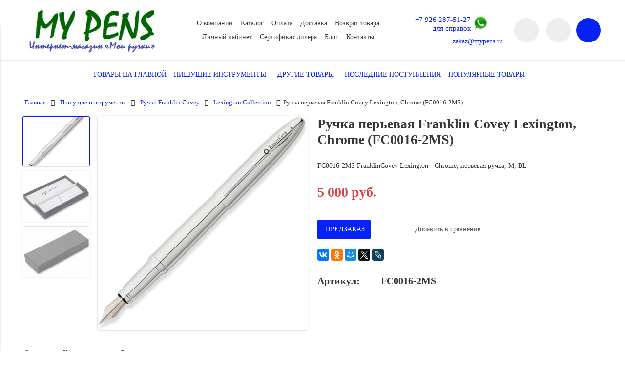

--- FILE ---
content_type: text/html; charset=utf-8
request_url: https://www.mypens.ru/product/franklincovey-lexington-chrome-perievaya-ruchka-m-bl
body_size: 27711
content:
<!DOCTYPE html>
<html>

<head><link media='print' onload='this.media="all"' rel='stylesheet' type='text/css' href='/served_assets/public/jquery.modal-0c2631717f4ce8fa97b5d04757d294c2bf695df1d558678306d782f4bf7b4773.css'><meta data-config="{&quot;product_id&quot;:156709913}" name="page-config" content="" /><meta data-config="{&quot;money_with_currency_format&quot;:{&quot;delimiter&quot;:&quot; &quot;,&quot;separator&quot;:&quot;.&quot;,&quot;format&quot;:&quot;%n %u&quot;,&quot;unit&quot;:&quot;руб.&quot;,&quot;show_price_without_cents&quot;:1},&quot;currency_code&quot;:&quot;RUR&quot;,&quot;currency_iso_code&quot;:&quot;RUB&quot;,&quot;default_currency&quot;:{&quot;title&quot;:&quot;Российский рубль&quot;,&quot;code&quot;:&quot;RUR&quot;,&quot;rate&quot;:1.0,&quot;format_string&quot;:&quot;%n %u&quot;,&quot;unit&quot;:&quot;руб.&quot;,&quot;price_separator&quot;:&quot;&quot;,&quot;is_default&quot;:true,&quot;price_delimiter&quot;:&quot;&quot;,&quot;show_price_with_delimiter&quot;:true,&quot;show_price_without_cents&quot;:true},&quot;facebook&quot;:{&quot;pixelActive&quot;:false,&quot;currency_code&quot;:&quot;RUB&quot;,&quot;use_variants&quot;:null},&quot;vk&quot;:{&quot;pixel_active&quot;:null,&quot;price_list_id&quot;:null},&quot;new_ya_metrika&quot;:true,&quot;ecommerce_data_container&quot;:&quot;dataLayer&quot;,&quot;common_js_version&quot;:&quot;v2&quot;,&quot;vue_ui_version&quot;:null,&quot;feedback_captcha_enabled&quot;:&quot;1&quot;,&quot;account_id&quot;:735916,&quot;hide_items_out_of_stock&quot;:false,&quot;forbid_order_over_existing&quot;:false,&quot;minimum_items_price&quot;:null,&quot;enable_comparison&quot;:true,&quot;locale&quot;:&quot;ru&quot;,&quot;client_group&quot;:null,&quot;consent_to_personal_data&quot;:{&quot;active&quot;:true,&quot;obligatory&quot;:true,&quot;description&quot;:&quot;Настоящим подтверждаю, что я ознакомлен и согласен с условиями \u003ca href=&#39;/page/oferta&#39; target=&#39;blank&#39;\u003eоферты и политики конфиденциальности\u003c/a\u003e.&quot;},&quot;recaptcha_key&quot;:&quot;6LfXhUEmAAAAAOGNQm5_a2Ach-HWlFKD3Sq7vfFj&quot;,&quot;recaptcha_key_v3&quot;:&quot;6LcZi0EmAAAAAPNov8uGBKSHCvBArp9oO15qAhXa&quot;,&quot;yandex_captcha_key&quot;:&quot;ysc1_ec1ApqrRlTZTXotpTnO8PmXe2ISPHxsd9MO3y0rye822b9d2&quot;,&quot;checkout_float_order_content_block&quot;:true,&quot;available_products_characteristics_ids&quot;:null,&quot;sber_id_app_id&quot;:&quot;5b5a3c11-72e5-4871-8649-4cdbab3ba9a4&quot;,&quot;theme_generation&quot;:2,&quot;quick_checkout_captcha_enabled&quot;:true,&quot;max_order_lines_count&quot;:500,&quot;sber_bnpl_min_amount&quot;:1000,&quot;sber_bnpl_max_amount&quot;:150000,&quot;counter_settings&quot;:{&quot;data_layer_name&quot;:&quot;dataLayer&quot;,&quot;new_counters_setup&quot;:true,&quot;add_to_cart_event&quot;:true,&quot;remove_from_cart_event&quot;:true,&quot;add_to_wishlist_event&quot;:true,&quot;purchase_event&quot;:true},&quot;site_setting&quot;:{&quot;show_cart_button&quot;:true,&quot;show_service_button&quot;:false,&quot;show_marketplace_button&quot;:false,&quot;show_quick_checkout_button&quot;:true},&quot;warehouses&quot;:[],&quot;captcha_type&quot;:&quot;google&quot;,&quot;human_readable_urls&quot;:false}" name="shop-config" content="" /><meta name='js-evnvironment' content='production' /><meta name='default-locale' content='ru' /><meta name='insales-redefined-api-methods' content="[]" /><script src="/packs/js/shop_bundle-2b0004e7d539ecb78a46.js"></script><script type="text/javascript" src="https://static.insales-cdn.com/assets/common-js/common.v2.25.28.js"></script><script type="text/javascript" src="https://static.insales-cdn.com/assets/static-versioned/v3.72/static/libs/lodash/4.17.21/lodash.min.js"></script><script>dataLayer= []; dataLayer.push({
        event: 'view_item',
        ecommerce: {
          items: [{"item_id":"156709913","item_name":"Ручка перьевая Franklin Covey Lexington, Chrome (FC0016-2MS)","item_category":"Каталог/Пишущие инструменты/Ручки Franklin Covey","price":5000}]
         }
      });</script>
<!--InsalesCounter -->
<script type="text/javascript">
(function() {
  if (typeof window.__insalesCounterId !== 'undefined') {
    return;
  }

  try {
    Object.defineProperty(window, '__insalesCounterId', {
      value: 735916,
      writable: true,
      configurable: true
    });
  } catch (e) {
    console.error('InsalesCounter: Failed to define property, using fallback:', e);
    window.__insalesCounterId = 735916;
  }

  if (typeof window.__insalesCounterId === 'undefined') {
    console.error('InsalesCounter: Failed to set counter ID');
    return;
  }

  let script = document.createElement('script');
  script.async = true;
  script.src = '/javascripts/insales_counter.js?7';
  let firstScript = document.getElementsByTagName('script')[0];
  firstScript.parentNode.insertBefore(script, firstScript);
})();
</script>
<!-- /InsalesCounter -->
      <!-- Google Tag Manager -->
      <script>(function(w,d,s,l,i){w[l]=w[l]||[];w[l].push({'gtm.start':
      new Date().getTime(),event:'gtm.js'});var f=d.getElementsByTagName(s)[0],
      j=d.createElement(s),dl=l!='dataLayer'?'&l='+l:'';j.async=true;j.src=
      'https://www.googletagmanager.com/gtm.js?id='+i+dl;f.parentNode.insertBefore(j,f);
      })(window,document,'script','dataLayer','GTM-TLDJJ5N');
      </script>
      <!-- End Google Tag Manager -->


  



<title>
  
    Ручка перьевая Franklin Covey Lexington, Chrome (FC0016-2MS) - купить по выгодной цене | "Мои ручки" интернет-магазин пишущих инструментов известных брендов
    
  
</title>



<!-- meta -->
<meta charset="UTF-8" />
<meta name="keywords" content='Ручка перьевая Franklin Covey Lexington, Chrome (FC0016-2MS) - купить по выгодной цене | "Мои ручки" интернет-магазин пишущих инструментов известных брендов'/>
<meta name="description" content='Предлагаем купить Ручка перьевая Franklin Covey Lexington, Chrome (FC0016-2MS).
Цена - 5 000 руб.. Быстрая доставка.
☎️ +7 926 287-51-27<br>для справок
Смотрите все товары в разделе «Ручки перьевые»
'/>
<meta name="robots" content="index,follow" />
<meta http-equiv="X-UA-Compatible" content="IE=edge,chrome=1" />
<meta name="viewport" content="width=device-width, initial-scale=1.0" />
<meta name="SKYPE_TOOLBAR" content="SKYPE_TOOLBAR_PARSER_COMPATIBLE" />


  <meta name="handle" content=''/>


<!-- rss feed-->
<link rel="alternate" type="application/rss+xml" title="Блог" href="/blogs/blog.atom" />



    <meta property="og:title" content="Ручка перьевая Franklin Covey Lexington, Chrome (FC0016-2MS)" />
    <meta property="og:type" content="website" />
    <meta property="og:url" content="https://www.mypens.ru/product/franklincovey-lexington-chrome-perievaya-ruchka-m-bl" />

    
      <meta property="og:image" content="https://static.insales-cdn.com/images/products/1/6412/253933836/compact_21630_big.jpg" />
    

  

<!-- icons-->
<link rel="icon" type="image/x-icon" sizes="16x16" href="https://static.insales-cdn.com/assets/1/7663/1285615/1752824458/favicon.ico" />

<!-- fixes -->
<script src="https://static.insales-cdn.com/assets/1/7663/1285615/1752824458/modernizr-custom.js"></script>
<!--[if IE]>
<script src="//html5shiv.googlecode.com/svn/trunk/html5.js"></script><![endif]-->
<!--[if lt IE 9]>
<script src="//css3-mediaqueries-js.googlecode.com/svn/trunk/css3-mediaqueries.js"></script>
<![endif]-->


  



<link href="//code.ionicframework.com/ionicons/2.0.1/css/ionicons.min.css" crossorigin="anonymous" rel="stylesheet" />
<link href="//maxcdn.bootstrapcdn.com/font-awesome/4.6.3/css/font-awesome.min.css" rel="stylesheet" />
<link href="https://static.insales-cdn.com/assets/1/7663/1285615/1752824458/theme.css" rel="stylesheet" type="text/css" />

<!-- fixes -->
<link href="https://static.insales-cdn.com/assets/1/7663/1285615/1752824458/ie.css" rel="stylesheet" type="text/css" />

<meta name='product-id' content='156709913' />
</head>
<body class="adaptive">

<div class="top-toolbar">
  <div class="row">

    <div class="mobile-toolbar cell-sm-9">
      <button class="button left-toolbar-trigger" type="button"><i class="icon ion-navicon"><span style="font-size:25px;font-style: normal;"> Меню и каталог</span></i></button>
    </div><!-- /.mobile-toolbar -->

    <div class="shopcart-toolbar cell-sm-3 text-right-sm">
      <a class="button shopcart-link js-shopcart-area" href="/cart_items">
        <i class="icon ion-ios-cart-outline"></i>
        <span class="shopcart-count">(<span class="js-shopcart-amount"></span>)</span>
      </a>
    </div><!-- /.shopcart-toolbar -->


  </div>
</div><!-- /.top-toolbar -->


<div class="page-wrapper">

  <header class="main-header">
  <div class="container">
    <div class="row middle-xl">
 <div class="contacts contacts-mobile cell-sm-12">
      
        
        <span class="phone" style="display:inline-block;float: left;font-size: 16px;">
 
          <a href="tel:+7 926 287-51-27<br>для справок">+7 926 287-51-27<br>для справок</a>

   </span>
            <span class="phone" style="display:inline-block;float: center;font-size: 16px; margin-left: 13px;">
 
   <a href="https://api.whatsapp.com/send?phone=79262875127"><img src="https://static.insales-cdn.com/assets/1/7663/1285615/1752824458/whatsapp.png" width="20" height="20"></a>
   </span>    

        
        <span class="email" style="display:inline-block;float: right;font-size: 16px;"><a href="mailto:zakaz@mypens.ru">zakaz@mypens.ru</a></span>
        
    </div><!-- /.contacts -->
      <div class="logotype cell-xl-3 text-center-md cell-md-12">

        

          <a title=""Мои ручки" интернет-магазин пишущих инструментов известных брендов" href="/" class="logotype-link">
            <img src="https://static.insales-cdn.com/assets/1/7663/1285615/1752824458/logotype.jpg" class="logotype-image" alt=""Мои ручки" интернет-магазин пишущих инструментов известных брендов" title=""Мои ручки" интернет-магазин пишущих инструментов известных брендов"/>
          </a>

        

      </div><!-- /.logotype -->

      <div class="main-toolbar cell-xl-5 cell-md-8 hidden-sm">
        <ul class="main-menu list">
          
            <li class="menu-item list-item">
              <a href="/page/about-us" class="menu-link" title="О компании">
                О компании
              </a>
            </li>
          
            <li class="menu-item list-item">
              <a href="https://www.mypens.ru/collection/all" class="menu-link" title="Каталог">
                Каталог
              </a>
            </li>
          
            <li class="menu-item list-item">
              <a href="/page/payment" class="menu-link" title="Оплата">
                Оплата
              </a>
            </li>
          
            <li class="menu-item list-item">
              <a href="/page/delivery" class="menu-link" title="Доставка">
                Доставка
              </a>
            </li>
          
            <li class="menu-item list-item">
              <a href="/page/test-2" class="menu-link" title="Возврат товара">
                Возврат товара
              </a>
            </li>
          
            <li class="menu-item list-item">
              <a href="/client_account/login" class="menu-link" title="Личный кабинет">
                Личный кабинет
              </a>
            </li>
          
            <li class="menu-item list-item">
              <a href="/page/sertifikat-dilera" class="menu-link" title="Сертификат дилера">
                Сертификат дилера
              </a>
            </li>
          
            <li class="menu-item list-item">
              <a href="/blogs/blog" class="menu-link" title="Блог">
                Блог
              </a>
            </li>
          
            <li class="menu-item list-item">
              <a href="/page/contacts" class="menu-link" title="Контакты">
                Контакты
              </a>
            </li>
          
        </ul><!-- /.main-menu -->
      </div><!-- /.main-toolbar -->

      <div class="contacts cell-xl-2 text-right-xl hidden-sm">

        
        <div class="phone">
          <a href="tel:+7 926 287-51-27<br>для справок">+7 926 287-51-27<br>для справок</a>
          <a class="whatsapp_icon" href="https://api.whatsapp.com/send?phone=79262875127" target="_blank"><img src="https://static.insales-cdn.com/assets/1/7663/1285615/1752824458/whatsapp.png" width="30" height="30"></a>  
        </div>
        

        
        <div class="email"><a href="mailto:zakaz@mypens.ru">zakaz@mypens.ru</a></div>
        

      </div><!-- /.contacts -->

      <div class="user-toolbar cell-xl-2 text-right-xl hidden-sm">

        <div class="search-widget dropdown">

          <button class="search-trigger button button-circle is-gray dropdown-toggle js-toggle" data-target="parent">
            <i class="icon search-icon ion-ios-search"></i>
          </button>

          <form action="/search" method="get" class="search-widget-form dropdown-block">

            <input type="hidden" name="lang" value="ru">

            <input id="search-widget-input" class="input-field search-input" type="text" placeholder="Поиск" name="q" value=""/>

            <button class="button button-circle is-primary search-button" type="submit">
              <i class="icon search-icon ion-ios-search"></i>
            </button>

          </form>

        </div><!-- /.search-widget -->

        
        <a title="Сравнение" class="compare-button button button-circle is-gray" href="/compares">
          <i class="icon compare-icon ion-stats-bars"></i>
          <span class="compare-counter js-compare-amount"></span>
        </a><!-- /.compare-button -->
        

        <div class="shopcart-widget">
          <a title="Корзина" href="/cart_items" class="shopcart-link button button-circle is-primary">
            <i class="icon shopcart-icon ion-ios-cart-outline"></i>
            <span class="shopcart-counter js-shopcart-amount"></span>
          </a>
        </div><!-- /.shopcart-widget -->

      </div><!-- /.user-toolbar -->

    </div>
  </div>
</header>


  <div class="page-inner container">

    



  

    <div class="collection-menu-horizontal-wrapper container">
      <ul class="collection-menu-horizontal list js-edge-calc">

        

          

          

          <li class="list-item menu-item " data-handle="frontpage">

            <a title="Товары на главной" href="/collection/frontpage" class="menu-link">
              <span class="link-text">Товары на главной</span>
              
            </a>

            

          </li>

        

          

          

          <li class="list-item menu-item  dropdown is-absolute " data-handle="pishuschie-instrumenty">

            <a title="Пишущие инструменты" href="/collection/pishuschie-instrumenty" class="menu-link">
              <span class="link-text">Пишущие инструменты</span>
               <i class="dropdown-icon ion ion-ios-arrow-down"></i> 
            </a>

            

              <ul class="submenu list-vertical dropdown-block level-2">

                

                  

                  

                  <li class="list-item menu-item " data-handle="ruchki-perievye">

                    <a title="Ручки перьевые" href="/collection/ruchki-perievye" class="menu-link">
                      <span class="link-text">Ручки перьевые</span>
                      
                    </a>

                    

                  </li>

                

                  

                  

                  <li class="list-item menu-item " data-handle="ruchki-rollery">

                    <a title="Ручки-роллеры, 5th Element" href="/collection/ruchki-rollery" class="menu-link">
                      <span class="link-text">Ручки-роллеры, 5th Element</span>
                      
                    </a>

                    

                  </li>

                

                  

                  

                  <li class="list-item menu-item " data-handle="ruchki-sharikovye">

                    <a title="Ручки шариковые" href="/collection/ruchki-sharikovye" class="menu-link">
                      <span class="link-text">Ручки шариковые</span>
                      
                    </a>

                    

                  </li>

                

                  

                  

                  <li class="list-item menu-item " data-handle="ruchki-mnogofunktsionalnye">

                    <a title="Ручки многофункциональные" href="/collection/ruchki-mnogofunktsionalnye" class="menu-link">
                      <span class="link-text">Ручки многофункциональные</span>
                      
                    </a>

                    

                  </li>

                

                  

                  

                  <li class="list-item menu-item " data-handle="karandashi">

                    <a title="Карандаши" href="/collection/karandashi" class="menu-link">
                      <span class="link-text">Карандаши</span>
                      
                    </a>

                    

                  </li>

                

                  

                  

                  <li class="list-item menu-item " data-handle="podarochnye-nabory-2">

                    <a title="Подарочные наборы" href="/collection/podarochnye-nabory-2" class="menu-link">
                      <span class="link-text">Подарочные наборы</span>
                      
                    </a>

                    

                  </li>

                

                  

                  

                  <li class="list-item menu-item " data-handle="aksessuary">

                    <a title="Аксессуары" href="/collection/aksessuary" class="menu-link">
                      <span class="link-text">Аксессуары</span>
                      
                    </a>

                    

                  </li>

                

                  

                  

                  <li class="list-item menu-item " data-handle="rashodnye-materialy">

                    <a title="Расходные материалы" href="/collection/rashodnye-materialy" class="menu-link">
                      <span class="link-text">Расходные материалы</span>
                      
                    </a>

                    

                  </li>

                

                  

                  

                  <li class="list-item menu-item  dropdown is-absolute " data-handle="ruchki-aurora">

                    <a title="Ручки Aurora" href="/collection/ruchki-aurora" class="menu-link">
                      <span class="link-text">Ручки Aurora</span>
                       <i class="dropdown-icon ion ion-ios-arrow-right"></i> 
                    </a>

                    

                      <ul class="submenu list-vertical dropdown-block level-3">

                        

                          <li class="list-item menu-item" data-handle="limited-special-edition">
                            <a title="Limited & Special Edition" href="/collection/limited-special-edition" class="menu-link">
                              <span class="link-text">Limited & Special Edition</span>
                            </a>
                          </li>

                        

                          <li class="list-item menu-item" data-handle="ruchki-perievye-2">
                            <a title="Ручки перьевые" href="/collection/ruchki-perievye-2" class="menu-link">
                              <span class="link-text">Ручки перьевые</span>
                            </a>
                          </li>

                        

                          <li class="list-item menu-item" data-handle="ruchki-rollery-2">
                            <a title="Ручки-роллеры" href="/collection/ruchki-rollery-2" class="menu-link">
                              <span class="link-text">Ручки-роллеры</span>
                            </a>
                          </li>

                        

                          <li class="list-item menu-item" data-handle="ruchki-sharikovye-2">
                            <a title="Ручки шариковые" href="/collection/ruchki-sharikovye-2" class="menu-link">
                              <span class="link-text">Ручки шариковые</span>
                            </a>
                          </li>

                        

                          <li class="list-item menu-item" data-handle="karandashi-2">
                            <a title="Карандаши" href="/collection/karandashi-2" class="menu-link">
                              <span class="link-text">Карандаши</span>
                            </a>
                          </li>

                        

                          <li class="list-item menu-item" data-handle="rashodnye-materialy-2">
                            <a title="Расходные материалы" href="/collection/rashodnye-materialy-2" class="menu-link">
                              <span class="link-text">Расходные материалы</span>
                            </a>
                          </li>

                        

                          <li class="list-item menu-item" data-handle="series-88-collection">
                            <a title="Series 88 Collection" href="/collection/series-88-collection" class="menu-link">
                              <span class="link-text">Series 88 Collection</span>
                            </a>
                          </li>

                        

                          <li class="list-item menu-item" data-handle="optima-collection">
                            <a title="Optima Collection" href="/collection/optima-collection" class="menu-link">
                              <span class="link-text">Optima Collection</span>
                            </a>
                          </li>

                        

                          <li class="list-item menu-item" data-handle="katalog-1-cd63e6">
                            <a title="Talentum Collection" href="/collection/katalog-1-cd63e6" class="menu-link">
                              <span class="link-text">Talentum Collection</span>
                            </a>
                          </li>

                        

                          <li class="list-item menu-item" data-handle="ipsilon-collection">
                            <a title="Ipsilon Collection" href="/collection/ipsilon-collection" class="menu-link">
                              <span class="link-text">Ipsilon Collection</span>
                            </a>
                          </li>

                        

                          <li class="list-item menu-item" data-handle="magellano-collection">
                            <a title="Magellano Collection" href="/collection/magellano-collection" class="menu-link">
                              <span class="link-text">Magellano Collection</span>
                            </a>
                          </li>

                        

                          <li class="list-item menu-item" data-handle="style-collection">
                            <a title="Style Collection" href="/collection/style-collection" class="menu-link">
                              <span class="link-text">Style Collection</span>
                            </a>
                          </li>

                        

                          <li class="list-item menu-item" data-handle="permanento-collection">
                            <a title="Permanento Collection" href="/collection/permanento-collection" class="menu-link">
                              <span class="link-text">Permanento Collection</span>
                            </a>
                          </li>

                        

                          <li class="list-item menu-item" data-handle="prochie-kollektsii">
                            <a title="Прочие коллекции" href="/collection/prochie-kollektsii" class="menu-link">
                              <span class="link-text">Прочие коллекции</span>
                            </a>
                          </li>

                        

                      </ul><!-- /.submenu.level-3 -->

                    

                  </li>

                

                  

                  

                  <li class="list-item menu-item  dropdown is-absolute " data-handle="ruchki-caran-dache">

                    <a title="Ручки Caran d`Ache" href="/collection/ruchki-caran-dache" class="menu-link">
                      <span class="link-text">Ручки Caran d`Ache</span>
                       <i class="dropdown-icon ion ion-ios-arrow-right"></i> 
                    </a>

                    

                      <ul class="submenu list-vertical dropdown-block level-3">

                        

                          <li class="list-item menu-item" data-handle="ruchki-perievye-3">
                            <a title="Ручки перьевые" href="/collection/ruchki-perievye-3" class="menu-link">
                              <span class="link-text">Ручки перьевые</span>
                            </a>
                          </li>

                        

                          <li class="list-item menu-item" data-handle="ruchki-rollery-3">
                            <a title="Ручки-роллеры" href="/collection/ruchki-rollery-3" class="menu-link">
                              <span class="link-text">Ручки-роллеры</span>
                            </a>
                          </li>

                        

                          <li class="list-item menu-item" data-handle="ruchki-sharikovye-3">
                            <a title="Ручки шариковые" href="/collection/ruchki-sharikovye-3" class="menu-link">
                              <span class="link-text">Ручки шариковые</span>
                            </a>
                          </li>

                        

                          <li class="list-item menu-item" data-handle="karandashi-3">
                            <a title="Карандаши" href="/collection/karandashi-3" class="menu-link">
                              <span class="link-text">Карандаши</span>
                            </a>
                          </li>

                        

                          <li class="list-item menu-item" data-handle="podarochnye-nabory-3">
                            <a title="Подарочные наборы" href="/collection/podarochnye-nabory-3" class="menu-link">
                              <span class="link-text">Подарочные наборы</span>
                            </a>
                          </li>

                        

                          <li class="list-item menu-item" data-handle="rashodnye-materialy-3">
                            <a title="Расходные материалы" href="/collection/rashodnye-materialy-3" class="menu-link">
                              <span class="link-text">Расходные материалы</span>
                            </a>
                          </li>

                        

                          <li class="list-item menu-item" data-handle="limited-special-edition-2">
                            <a title="Limited & Special Edition" href="/collection/limited-special-edition-2" class="menu-link">
                              <span class="link-text">Limited & Special Edition</span>
                            </a>
                          </li>

                        

                          <li class="list-item menu-item" data-handle="varius-collection">
                            <a title="Varius Collection" href="/collection/varius-collection" class="menu-link">
                              <span class="link-text">Varius Collection</span>
                            </a>
                          </li>

                        

                          <li class="list-item menu-item" data-handle="leman-collection">
                            <a title="Leman Collection" href="/collection/leman-collection" class="menu-link">
                              <span class="link-text">Leman Collection</span>
                            </a>
                          </li>

                        

                          <li class="list-item menu-item" data-handle="ecridor-collection">
                            <a title="Ecridor Collection" href="/collection/ecridor-collection" class="menu-link">
                              <span class="link-text">Ecridor Collection</span>
                            </a>
                          </li>

                        

                          <li class="list-item menu-item" data-handle="katalog-1-c686f1">
                            <a title="Office Alchemix Collection" href="/collection/katalog-1-c686f1" class="menu-link">
                              <span class="link-text">Office Alchemix Collection</span>
                            </a>
                          </li>

                        

                          <li class="list-item menu-item" data-handle="office-fixpencil-collection">
                            <a title="Office Fixpencil Collection" href="/collection/office-fixpencil-collection" class="menu-link">
                              <span class="link-text">Office Fixpencil Collection</span>
                            </a>
                          </li>

                        

                          <li class="list-item menu-item" data-handle="office-849-collection">
                            <a title="Office 849 Collection" href="/collection/office-849-collection" class="menu-link">
                              <span class="link-text">Office 849 Collection</span>
                            </a>
                          </li>

                        

                          <li class="list-item menu-item" data-handle="office-888-infinite-collection">
                            <a title="Office 888 Infinite Collection" href="/collection/office-888-infinite-collection" class="menu-link">
                              <span class="link-text">Office 888 Infinite Collection</span>
                            </a>
                          </li>

                        

                          <li class="list-item menu-item" data-handle="fine-arts-collection">
                            <a title="Fine Arts Collection" href="/collection/fine-arts-collection" class="menu-link">
                              <span class="link-text">Fine Arts Collection</span>
                            </a>
                          </li>

                        

                          <li class="list-item menu-item" data-handle="aksessuary-2">
                            <a title="Аксессуары" href="/collection/aksessuary-2" class="menu-link">
                              <span class="link-text">Аксессуары</span>
                            </a>
                          </li>

                        

                          <li class="list-item menu-item" data-handle="prochie-tovary">
                            <a title="Прочие товары" href="/collection/prochie-tovary" class="menu-link">
                              <span class="link-text">Прочие товары</span>
                            </a>
                          </li>

                        

                      </ul><!-- /.submenu.level-3 -->

                    

                  </li>

                

                  

                  

                  <li class="list-item menu-item  dropdown is-absolute " data-handle="ruchki-cross">

                    <a title="Ручки Cross" href="/collection/ruchki-cross" class="menu-link">
                      <span class="link-text">Ручки Cross</span>
                       <i class="dropdown-icon ion ion-ios-arrow-right"></i> 
                    </a>

                    

                      <ul class="submenu list-vertical dropdown-block level-3">

                        

                          <li class="list-item menu-item" data-handle="limited-special-edition-3">
                            <a title="Limited & Special Edition" href="/collection/limited-special-edition-3" class="menu-link">
                              <span class="link-text">Limited & Special Edition</span>
                            </a>
                          </li>

                        

                          <li class="list-item menu-item" data-handle="ruchki-perievye-c0acb5">
                            <a title="Ручки перьевые" href="/collection/ruchki-perievye-c0acb5" class="menu-link">
                              <span class="link-text">Ручки перьевые</span>
                            </a>
                          </li>

                        

                          <li class="list-item menu-item" data-handle="katalog-1-8710b8">
                            <a title="Ручки-роллеры" href="/collection/katalog-1-8710b8" class="menu-link">
                              <span class="link-text">Ручки-роллеры</span>
                            </a>
                          </li>

                        

                          <li class="list-item menu-item" data-handle="ruchki-sharikovye-8c64cd">
                            <a title="Ручки шариковые" href="/collection/ruchki-sharikovye-8c64cd" class="menu-link">
                              <span class="link-text">Ручки шариковые</span>
                            </a>
                          </li>

                        

                          <li class="list-item menu-item" data-handle="ruchki-mnogofunktsionalnye-2">
                            <a title="Ручки многофункциональные" href="/collection/ruchki-mnogofunktsionalnye-2" class="menu-link">
                              <span class="link-text">Ручки многофункциональные</span>
                            </a>
                          </li>

                        

                          <li class="list-item menu-item" data-handle="karandashi-da2f39">
                            <a title="Карандаши" href="/collection/karandashi-da2f39" class="menu-link">
                              <span class="link-text">Карандаши</span>
                            </a>
                          </li>

                        

                          <li class="list-item menu-item" data-handle="katalog-1-fda530">
                            <a title="Расходные материалы" href="/collection/katalog-1-fda530" class="menu-link">
                              <span class="link-text">Расходные материалы</span>
                            </a>
                          </li>

                        

                          <li class="list-item menu-item" data-handle="podarochnye-nabory-91d360">
                            <a title="Подарочные наборы" href="/collection/podarochnye-nabory-91d360" class="menu-link">
                              <span class="link-text">Подарочные наборы</span>
                            </a>
                          </li>

                        

                          <li class="list-item menu-item" data-handle="cross-leather">
                            <a title="Аксессуары Cross" href="/collection/cross-leather" class="menu-link">
                              <span class="link-text">Аксессуары Cross</span>
                            </a>
                          </li>

                        

                          <li class="list-item menu-item" data-handle="peerless-collection">
                            <a title="Peerless Collection" href="/collection/peerless-collection" class="menu-link">
                              <span class="link-text">Peerless Collection</span>
                            </a>
                          </li>

                        

                          <li class="list-item menu-item" data-handle="townsend-collection">
                            <a title="Townsend Collection" href="/collection/townsend-collection" class="menu-link">
                              <span class="link-text">Townsend Collection</span>
                            </a>
                          </li>

                        

                          <li class="list-item menu-item" data-handle="classic-century-collection">
                            <a title="Classic Century Collection" href="/collection/classic-century-collection" class="menu-link">
                              <span class="link-text">Classic Century Collection</span>
                            </a>
                          </li>

                        

                          <li class="list-item menu-item" data-handle="century-ii-collection">
                            <a title="Century II Collection" href="/collection/century-ii-collection" class="menu-link">
                              <span class="link-text">Century II Collection</span>
                            </a>
                          </li>

                        

                          <li class="list-item menu-item" data-handle="c-series-collection">
                            <a title="C-Series Collection" href="/collection/c-series-collection" class="menu-link">
                              <span class="link-text">C-Series Collection</span>
                            </a>
                          </li>

                        

                          <li class="list-item menu-item" data-handle="atx-collection">
                            <a title="ATX Collection" href="/collection/atx-collection" class="menu-link">
                              <span class="link-text">ATX Collection</span>
                            </a>
                          </li>

                        

                          <li class="list-item menu-item" data-handle="bailey-collection">
                            <a title="Bailey Collection" href="/collection/bailey-collection" class="menu-link">
                              <span class="link-text">Bailey Collection</span>
                            </a>
                          </li>

                        

                          <li class="list-item menu-item" data-handle="katalog-1-7179f2">
                            <a title="Tech2, Tech3 и Tech4 Collection" href="/collection/katalog-1-7179f2" class="menu-link">
                              <span class="link-text">Tech2, Tech3 и Tech4 Collection</span>
                            </a>
                          </li>

                        

                          <li class="list-item menu-item" data-handle="sauvage-collection">
                            <a title="Sauvage Collection" href="/collection/sauvage-collection" class="menu-link">
                              <span class="link-text">Sauvage Collection</span>
                            </a>
                          </li>

                        

                          <li class="list-item menu-item" data-handle="beverly-collection">
                            <a title="Beverly Collection" href="/collection/beverly-collection" class="menu-link">
                              <span class="link-text">Beverly Collection</span>
                            </a>
                          </li>

                        

                          <li class="list-item menu-item" data-handle="botanica-collection">
                            <a title="Botanica Collection" href="/collection/botanica-collection" class="menu-link">
                              <span class="link-text">Botanica Collection</span>
                            </a>
                          </li>

                        

                          <li class="list-item menu-item" data-handle="cross-x-collection">
                            <a title="Cross X Collection" href="/collection/cross-x-collection" class="menu-link">
                              <span class="link-text">Cross X Collection</span>
                            </a>
                          </li>

                        

                          <li class="list-item menu-item" data-handle="calais-collection">
                            <a title="Calais Collection" href="/collection/calais-collection" class="menu-link">
                              <span class="link-text">Calais Collection</span>
                            </a>
                          </li>

                        

                          <li class="list-item menu-item" data-handle="click-collection">
                            <a title="Click Collection" href="/collection/click-collection" class="menu-link">
                              <span class="link-text">Click Collection</span>
                            </a>
                          </li>

                        

                          <li class="list-item menu-item" data-handle="edge-collection">
                            <a title="Edge Collection" href="/collection/edge-collection" class="menu-link">
                              <span class="link-text">Edge Collection</span>
                            </a>
                          </li>

                        

                          <li class="list-item menu-item" data-handle="chinese-zodiac-collection">
                            <a title="Chinese Zodiac Collection" href="/collection/chinese-zodiac-collection" class="menu-link">
                              <span class="link-text">Chinese Zodiac Collection</span>
                            </a>
                          </li>

                        

                          <li class="list-item menu-item" data-handle="star-wars-collection">
                            <a title="Star Wars Collection" href="/collection/star-wars-collection" class="menu-link">
                              <span class="link-text">Star Wars Collection</span>
                            </a>
                          </li>

                        

                          <li class="list-item menu-item" data-handle="ferrari-collection">
                            <a title="Ferrari Collection" href="/collection/ferrari-collection" class="menu-link">
                              <span class="link-text">Ferrari Collection</span>
                            </a>
                          </li>

                        

                          <li class="list-item menu-item" data-handle="wanderlust-collection">
                            <a title="Wanderlust collection" href="/collection/wanderlust-collection" class="menu-link">
                              <span class="link-text">Wanderlust collection</span>
                            </a>
                          </li>

                        

                          <li class="list-item menu-item" data-handle="prochie-kollektsii-acd634">
                            <a title="Прочие коллекции" href="/collection/prochie-kollektsii-acd634" class="menu-link">
                              <span class="link-text">Прочие коллекции</span>
                            </a>
                          </li>

                        

                      </ul><!-- /.submenu.level-3 -->

                    

                  </li>

                

                  

                  

                  <li class="list-item menu-item  dropdown is-absolute " data-handle="ruchki-graf-von-faber-castell">

                    <a title="Ручки Graf von Faber-Castell" href="/collection/ruchki-graf-von-faber-castell" class="menu-link">
                      <span class="link-text">Ручки Graf von Faber-Castell</span>
                       <i class="dropdown-icon ion ion-ios-arrow-right"></i> 
                    </a>

                    

                      <ul class="submenu list-vertical dropdown-block level-3">

                        

                          <li class="list-item menu-item" data-handle="katalog-1-b9b587">
                            <a title="Перьевые ручки" href="/collection/katalog-1-b9b587" class="menu-link">
                              <span class="link-text">Перьевые ручки</span>
                            </a>
                          </li>

                        

                          <li class="list-item menu-item" data-handle="ruchki-rollery-e67524">
                            <a title="Ручки-роллеры" href="/collection/ruchki-rollery-e67524" class="menu-link">
                              <span class="link-text">Ручки-роллеры</span>
                            </a>
                          </li>

                        

                          <li class="list-item menu-item" data-handle="katalog-1-1d72fa">
                            <a title="Ручки шариковые" href="/collection/katalog-1-1d72fa" class="menu-link">
                              <span class="link-text">Ручки шариковые</span>
                            </a>
                          </li>

                        

                          <li class="list-item menu-item" data-handle="katalog-1-4c9302">
                            <a title="Карандаши" href="/collection/katalog-1-4c9302" class="menu-link">
                              <span class="link-text">Карандаши</span>
                            </a>
                          </li>

                        

                          <li class="list-item menu-item" data-handle="podarochnye-nabory-32c391">
                            <a title="Подарочные наборы" href="/collection/podarochnye-nabory-32c391" class="menu-link">
                              <span class="link-text">Подарочные наборы</span>
                            </a>
                          </li>

                        

                          <li class="list-item menu-item" data-handle="aksessuary-0daa6b">
                            <a title="Аксессуары" href="/collection/aksessuary-0daa6b" class="menu-link">
                              <span class="link-text">Аксессуары</span>
                            </a>
                          </li>

                        

                          <li class="list-item menu-item" data-handle="rashodnye-materialy-07fafb">
                            <a title="Расходные материалы" href="/collection/rashodnye-materialy-07fafb" class="menu-link">
                              <span class="link-text">Расходные материалы</span>
                            </a>
                          </li>

                        

                          <li class="list-item menu-item" data-handle="poti-pen-of-the-year">
                            <a title="P.O.T.Y. (Pen of The Year)" href="/collection/poti-pen-of-the-year" class="menu-link">
                              <span class="link-text">P.O.T.Y. (Pen of The Year)</span>
                            </a>
                          </li>

                        

                          <li class="list-item menu-item" data-handle="limited-special-edition-ae2a3e">
                            <a title="Limited & Special Edition" href="/collection/limited-special-edition-ae2a3e" class="menu-link">
                              <span class="link-text">Limited & Special Edition</span>
                            </a>
                          </li>

                        

                          <li class="list-item menu-item" data-handle="bentley-collection">
                            <a title="Bentley Collection" href="/collection/bentley-collection" class="menu-link">
                              <span class="link-text">Bentley Collection</span>
                            </a>
                          </li>

                        

                          <li class="list-item menu-item" data-handle="classic-collection">
                            <a title="Classic Collection" href="/collection/classic-collection" class="menu-link">
                              <span class="link-text">Classic Collection</span>
                            </a>
                          </li>

                        

                          <li class="list-item menu-item" data-handle="classic-anello-collection">
                            <a title="Classic Anello Collection" href="/collection/classic-anello-collection" class="menu-link">
                              <span class="link-text">Classic Anello Collection</span>
                            </a>
                          </li>

                        

                          <li class="list-item menu-item" data-handle="katalog-1-820e99">
                            <a title="Guilloche Collection" href="/collection/katalog-1-820e99" class="menu-link">
                              <span class="link-text">Guilloche Collection</span>
                            </a>
                          </li>

                        

                          <li class="list-item menu-item" data-handle="intuition-platino-wood-collection">
                            <a title="Intuition Platino Wood Collection" href="/collection/intuition-platino-wood-collection" class="menu-link">
                              <span class="link-text">Intuition Platino Wood Collection</span>
                            </a>
                          </li>

                        

                          <li class="list-item menu-item" data-handle="intuition-collection">
                            <a title="Intuition Collection" href="/collection/intuition-collection" class="menu-link">
                              <span class="link-text">Intuition Collection</span>
                            </a>
                          </li>

                        

                          <li class="list-item menu-item" data-handle="tamitio-collection">
                            <a title="Tamitio Collection" href="/collection/tamitio-collection" class="menu-link">
                              <span class="link-text">Tamitio Collection</span>
                            </a>
                          </li>

                        

                          <li class="list-item menu-item" data-handle="perfect-pencil">
                            <a title="Perfect Pencil" href="/collection/perfect-pencil" class="menu-link">
                              <span class="link-text">Perfect Pencil</span>
                            </a>
                          </li>

                        

                      </ul><!-- /.submenu.level-3 -->

                    

                  </li>

                

                  

                  

                  <li class="list-item menu-item  dropdown is-absolute " data-handle="ruchki-faber-castell">

                    <a title="Ручки Faber-Castell" href="/collection/ruchki-faber-castell" class="menu-link">
                      <span class="link-text">Ручки Faber-Castell</span>
                       <i class="dropdown-icon ion ion-ios-arrow-right"></i> 
                    </a>

                    

                      <ul class="submenu list-vertical dropdown-block level-3">

                        

                          <li class="list-item menu-item" data-handle="katalog-1-887de0">
                            <a title="Ручки перьевые" href="/collection/katalog-1-887de0" class="menu-link">
                              <span class="link-text">Ручки перьевые</span>
                            </a>
                          </li>

                        

                          <li class="list-item menu-item" data-handle="katalog-1-10b82e">
                            <a title="Ручки-роллеры" href="/collection/katalog-1-10b82e" class="menu-link">
                              <span class="link-text">Ручки-роллеры</span>
                            </a>
                          </li>

                        

                          <li class="list-item menu-item" data-handle="ruchki-sharikovye-8dba2d">
                            <a title="Ручки шариковые" href="/collection/ruchki-sharikovye-8dba2d" class="menu-link">
                              <span class="link-text">Ручки шариковые</span>
                            </a>
                          </li>

                        

                          <li class="list-item menu-item" data-handle="katalog-1-ae8c6e">
                            <a title="Карандаши" href="/collection/katalog-1-ae8c6e" class="menu-link">
                              <span class="link-text">Карандаши</span>
                            </a>
                          </li>

                        

                          <li class="list-item menu-item" data-handle="katalog-1-a4f4bd">
                            <a title="Подарочные наборы" href="/collection/katalog-1-a4f4bd" class="menu-link">
                              <span class="link-text">Подарочные наборы</span>
                            </a>
                          </li>

                        

                          <li class="list-item menu-item" data-handle="katalog-1-9966c8">
                            <a title="Аксессуары" href="/collection/katalog-1-9966c8" class="menu-link">
                              <span class="link-text">Аксессуары</span>
                            </a>
                          </li>

                        

                          <li class="list-item menu-item" data-handle="katalog-1-e12cf2">
                            <a title="Расходные материалы" href="/collection/katalog-1-e12cf2" class="menu-link">
                              <span class="link-text">Расходные материалы</span>
                            </a>
                          </li>

                        

                          <li class="list-item menu-item" data-handle="katalog-1-2c2ed0">
                            <a title="Limited & Special Edition" href="/collection/katalog-1-2c2ed0" class="menu-link">
                              <span class="link-text">Limited & Special Edition</span>
                            </a>
                          </li>

                        

                          <li class="list-item menu-item" data-handle="ambition-collection">
                            <a title="Ambition Collection" href="/collection/ambition-collection" class="menu-link">
                              <span class="link-text">Ambition Collection</span>
                            </a>
                          </li>

                        

                          <li class="list-item menu-item" data-handle="e-motion-collection">
                            <a title="E-motion Collection" href="/collection/e-motion-collection" class="menu-link">
                              <span class="link-text">E-motion Collection</span>
                            </a>
                          </li>

                        

                          <li class="list-item menu-item" data-handle="ondoro-collection">
                            <a title="Ondoro Collection" href="/collection/ondoro-collection" class="menu-link">
                              <span class="link-text">Ondoro Collection</span>
                            </a>
                          </li>

                        

                          <li class="list-item menu-item" data-handle="katalog-1-9a4185">
                            <a title="Loom Collection" href="/collection/katalog-1-9a4185" class="menu-link">
                              <span class="link-text">Loom Collection</span>
                            </a>
                          </li>

                        

                          <li class="list-item menu-item" data-handle="essentio-basic-collection">
                            <a title="Essentio (Basic) Collection" href="/collection/essentio-basic-collection" class="menu-link">
                              <span class="link-text">Essentio (Basic) Collection</span>
                            </a>
                          </li>

                        

                          <li class="list-item menu-item" data-handle="hexo-collection">
                            <a title="Hexo Collection" href="/collection/hexo-collection" class="menu-link">
                              <span class="link-text">Hexo Collection</span>
                            </a>
                          </li>

                        

                          <li class="list-item menu-item" data-handle="neo-slim-collection">
                            <a title="Neo Slim Collection" href="/collection/neo-slim-collection" class="menu-link">
                              <span class="link-text">Neo Slim Collection</span>
                            </a>
                          </li>

                        

                          <li class="list-item menu-item" data-handle="writink-collection">
                            <a title="WRITink Collection" href="/collection/writink-collection" class="menu-link">
                              <span class="link-text">WRITink Collection</span>
                            </a>
                          </li>

                        

                          <li class="list-item menu-item" data-handle="nice-pen-collection">
                            <a title="N’ice pen Collection" href="/collection/nice-pen-collection" class="menu-link">
                              <span class="link-text">N’ice pen Collection</span>
                            </a>
                          </li>

                        

                      </ul><!-- /.submenu.level-3 -->

                    

                  </li>

                

                  

                  

                  <li class="list-item menu-item  dropdown is-absolute " data-handle="ruchki-franklin-covey">

                    <a title="Ручки Franklin Covey" href="/collection/ruchki-franklin-covey" class="menu-link">
                      <span class="link-text">Ручки Franklin Covey</span>
                       <i class="dropdown-icon ion ion-ios-arrow-right"></i> 
                    </a>

                    

                      <ul class="submenu list-vertical dropdown-block level-3">

                        

                          <li class="list-item menu-item" data-handle="katalog-1-442bc8">
                            <a title="Ручки перьевые" href="/collection/katalog-1-442bc8" class="menu-link">
                              <span class="link-text">Ручки перьевые</span>
                            </a>
                          </li>

                        

                          <li class="list-item menu-item" data-handle="katalog-1-571c87">
                            <a title="Ручки-роллеры" href="/collection/katalog-1-571c87" class="menu-link">
                              <span class="link-text">Ручки-роллеры</span>
                            </a>
                          </li>

                        

                          <li class="list-item menu-item" data-handle="katalog-1-62d252">
                            <a title="Ручки шариковые" href="/collection/katalog-1-62d252" class="menu-link">
                              <span class="link-text">Ручки шариковые</span>
                            </a>
                          </li>

                        

                          <li class="list-item menu-item" data-handle="katalog-1-a8b175">
                            <a title="Карандаши" href="/collection/katalog-1-a8b175" class="menu-link">
                              <span class="link-text">Карандаши</span>
                            </a>
                          </li>

                        

                          <li class="list-item menu-item" data-handle="katalog-1-bdca7a">
                            <a title="Подарочные наборы" href="/collection/katalog-1-bdca7a" class="menu-link">
                              <span class="link-text">Подарочные наборы</span>
                            </a>
                          </li>

                        

                          <li class="list-item menu-item" data-handle="rashodnye-materialy-9c039e">
                            <a title="Расходные материалы" href="/collection/rashodnye-materialy-9c039e" class="menu-link">
                              <span class="link-text">Расходные материалы</span>
                            </a>
                          </li>

                        

                          <li class="list-item menu-item" data-handle="lexington-collection">
                            <a title="Lexington Collection" href="/collection/lexington-collection" class="menu-link">
                              <span class="link-text">Lexington Collection</span>
                            </a>
                          </li>

                        

                          <li class="list-item menu-item" data-handle="greenwich-collection">
                            <a title="Greenwich Collection" href="/collection/greenwich-collection" class="menu-link">
                              <span class="link-text">Greenwich Collection</span>
                            </a>
                          </li>

                        

                          <li class="list-item menu-item" data-handle="freemont-collection">
                            <a title="Freemont Collection" href="/collection/freemont-collection" class="menu-link">
                              <span class="link-text">Freemont Collection</span>
                            </a>
                          </li>

                        

                          <li class="list-item menu-item" data-handle="katalog-1-3af72a">
                            <a title="Nantucket Collection" href="/collection/katalog-1-3af72a" class="menu-link">
                              <span class="link-text">Nantucket Collection</span>
                            </a>
                          </li>

                        

                          <li class="list-item menu-item" data-handle="hinsdale-collection">
                            <a title="Hinsdale Collection" href="/collection/hinsdale-collection" class="menu-link">
                              <span class="link-text">Hinsdale Collection</span>
                            </a>
                          </li>

                        

                          <li class="list-item menu-item" data-handle="prochie-kollektsii-2">
                            <a title="Прочие коллекции" href="/collection/prochie-kollektsii-2" class="menu-link">
                              <span class="link-text">Прочие коллекции</span>
                            </a>
                          </li>

                        

                      </ul><!-- /.submenu.level-3 -->

                    

                  </li>

                

                  

                  

                  <li class="list-item menu-item  dropdown is-absolute " data-handle="ruchki-parker">

                    <a title="Ручки Parker" href="/collection/ruchki-parker" class="menu-link">
                      <span class="link-text">Ручки Parker</span>
                       <i class="dropdown-icon ion ion-ios-arrow-right"></i> 
                    </a>

                    

                      <ul class="submenu list-vertical dropdown-block level-3">

                        

                          <li class="list-item menu-item" data-handle="perievye-ruchki-8b55f1">
                            <a title="Ручки перьевые" href="/collection/perievye-ruchki-8b55f1" class="menu-link">
                              <span class="link-text">Ручки перьевые</span>
                            </a>
                          </li>

                        

                          <li class="list-item menu-item" data-handle="katalog-1-5e320e">
                            <a title="Ручки-роллеры" href="/collection/katalog-1-5e320e" class="menu-link">
                              <span class="link-text">Ручки-роллеры</span>
                            </a>
                          </li>

                        

                          <li class="list-item menu-item" data-handle="ruchki-sharikovye-a87690">
                            <a title="Ручки шариковые" href="/collection/ruchki-sharikovye-a87690" class="menu-link">
                              <span class="link-text">Ручки шариковые</span>
                            </a>
                          </li>

                        

                          <li class="list-item menu-item" data-handle="ruchki-5th-element-2">
                            <a title="Ручки 5th Element" href="/collection/ruchki-5th-element-2" class="menu-link">
                              <span class="link-text">Ручки 5th Element</span>
                            </a>
                          </li>

                        

                          <li class="list-item menu-item" data-handle="katalog-1-7c13d5">
                            <a title="Карандаши" href="/collection/katalog-1-7c13d5" class="menu-link">
                              <span class="link-text">Карандаши</span>
                            </a>
                          </li>

                        

                          <li class="list-item menu-item" data-handle="katalog-1-ab31b9">
                            <a title="Аксессуары" href="/collection/katalog-1-ab31b9" class="menu-link">
                              <span class="link-text">Аксессуары</span>
                            </a>
                          </li>

                        

                          <li class="list-item menu-item" data-handle="katalog-1-10c6ca">
                            <a title="Подарочные наборы" href="/collection/katalog-1-10c6ca" class="menu-link">
                              <span class="link-text">Подарочные наборы</span>
                            </a>
                          </li>

                        

                          <li class="list-item menu-item" data-handle="rashodnye-materialy-2927ee">
                            <a title="Расходные материалы" href="/collection/rashodnye-materialy-2927ee" class="menu-link">
                              <span class="link-text">Расходные материалы</span>
                            </a>
                          </li>

                        

                          <li class="list-item menu-item" data-handle="katalog-1-80e611">
                            <a title="Limited & Special Edition" href="/collection/katalog-1-80e611" class="menu-link">
                              <span class="link-text">Limited & Special Edition</span>
                            </a>
                          </li>

                        

                          <li class="list-item menu-item" data-handle="duofold-collection">
                            <a title="Duofold Collection" href="/collection/duofold-collection" class="menu-link">
                              <span class="link-text">Duofold Collection</span>
                            </a>
                          </li>

                        

                          <li class="list-item menu-item" data-handle="parker-51-collection">
                            <a title="Parker 51 Collection" href="/collection/parker-51-collection" class="menu-link">
                              <span class="link-text">Parker 51 Collection</span>
                            </a>
                          </li>

                        

                          <li class="list-item menu-item" data-handle="premier-collection">
                            <a title="Premier Collection" href="/collection/premier-collection" class="menu-link">
                              <span class="link-text">Premier Collection</span>
                            </a>
                          </li>

                        

                          <li class="list-item menu-item" data-handle="ingenuity-collection">
                            <a title="Ingenuity Collection" href="/collection/ingenuity-collection" class="menu-link">
                              <span class="link-text">Ingenuity Collection</span>
                            </a>
                          </li>

                        

                          <li class="list-item menu-item" data-handle="sonnet-collection">
                            <a title="Sonnet Collection" href="/collection/sonnet-collection" class="menu-link">
                              <span class="link-text">Sonnet Collection</span>
                            </a>
                          </li>

                        

                          <li class="list-item menu-item" data-handle="urban-collection">
                            <a title="Urban Collection" href="/collection/urban-collection" class="menu-link">
                              <span class="link-text">Urban Collection</span>
                            </a>
                          </li>

                        

                          <li class="list-item menu-item" data-handle="katalog-1-b45382">
                            <a title="IM Collection" href="/collection/katalog-1-b45382" class="menu-link">
                              <span class="link-text">IM Collection</span>
                            </a>
                          </li>

                        

                          <li class="list-item menu-item" data-handle="jotter-collection">
                            <a title="Jotter Collection" href="/collection/jotter-collection" class="menu-link">
                              <span class="link-text">Jotter Collection</span>
                            </a>
                          </li>

                        

                          <li class="list-item menu-item" data-handle="vector-collection">
                            <a title="Vector Collection" href="/collection/vector-collection" class="menu-link">
                              <span class="link-text">Vector Collection</span>
                            </a>
                          </li>

                        

                          <li class="list-item menu-item" data-handle="prochie-kollektsii-3">
                            <a title="Прочие коллекции" href="/collection/prochie-kollektsii-3" class="menu-link">
                              <span class="link-text">Прочие коллекции</span>
                            </a>
                          </li>

                        

                      </ul><!-- /.submenu.level-3 -->

                    

                  </li>

                

                  

                  

                  <li class="list-item menu-item  dropdown is-absolute " data-handle="ruchki-pelikan">

                    <a title="Ручки Pelikan" href="/collection/ruchki-pelikan" class="menu-link">
                      <span class="link-text">Ручки Pelikan</span>
                       <i class="dropdown-icon ion ion-ios-arrow-right"></i> 
                    </a>

                    

                      <ul class="submenu list-vertical dropdown-block level-3">

                        

                          <li class="list-item menu-item" data-handle="katalog-1-e855fe">
                            <a title="Ручки перьевые" href="/collection/katalog-1-e855fe" class="menu-link">
                              <span class="link-text">Ручки перьевые</span>
                            </a>
                          </li>

                        

                          <li class="list-item menu-item" data-handle="katalog-1-a6d3e7">
                            <a title="Ручки-роллеры" href="/collection/katalog-1-a6d3e7" class="menu-link">
                              <span class="link-text">Ручки-роллеры</span>
                            </a>
                          </li>

                        

                          <li class="list-item menu-item" data-handle="katalog-1-7fa2b3">
                            <a title="Ручки шариковые" href="/collection/katalog-1-7fa2b3" class="menu-link">
                              <span class="link-text">Ручки шариковые</span>
                            </a>
                          </li>

                        

                          <li class="list-item menu-item" data-handle="katalog-1-f6581f">
                            <a title="Карандаши" href="/collection/katalog-1-f6581f" class="menu-link">
                              <span class="link-text">Карандаши</span>
                            </a>
                          </li>

                        

                          <li class="list-item menu-item" data-handle="katalog-1-6f082e">
                            <a title="Аксессуары" href="/collection/katalog-1-6f082e" class="menu-link">
                              <span class="link-text">Аксессуары</span>
                            </a>
                          </li>

                        

                          <li class="list-item menu-item" data-handle="katalog-1-c96380">
                            <a title="Подарочные наборы" href="/collection/katalog-1-c96380" class="menu-link">
                              <span class="link-text">Подарочные наборы</span>
                            </a>
                          </li>

                        

                          <li class="list-item menu-item" data-handle="rashodnye-materialy-cea153">
                            <a title="Расходные материалы" href="/collection/rashodnye-materialy-cea153" class="menu-link">
                              <span class="link-text">Расходные материалы</span>
                            </a>
                          </li>

                        

                          <li class="list-item menu-item" data-handle="limited-special-edition-e61310">
                            <a title="Limited & Special Edition" href="/collection/limited-special-edition-e61310" class="menu-link">
                              <span class="link-text">Limited & Special Edition</span>
                            </a>
                          </li>

                        

                          <li class="list-item menu-item" data-handle="souveran-collection">
                            <a title="Souveran Collection" href="/collection/souveran-collection" class="menu-link">
                              <span class="link-text">Souveran Collection</span>
                            </a>
                          </li>

                        

                          <li class="list-item menu-item" data-handle="porsche-design-collection">
                            <a title="Porsche Design Collection" href="/collection/porsche-design-collection" class="menu-link">
                              <span class="link-text">Porsche Design Collection</span>
                            </a>
                          </li>

                        

                          <li class="list-item menu-item" data-handle="elegance-classic-collection">
                            <a title="Elegance Classic Collection" href="/collection/elegance-classic-collection" class="menu-link">
                              <span class="link-text">Elegance Classic Collection</span>
                            </a>
                          </li>

                        

                          <li class="list-item menu-item" data-handle="elegance-pura-collection">
                            <a title="Elegance Pura Collection" href="/collection/elegance-pura-collection" class="menu-link">
                              <span class="link-text">Elegance Pura Collection</span>
                            </a>
                          </li>

                        

                          <li class="list-item menu-item" data-handle="katalog-1-27f038">
                            <a title="Stola Collection" href="/collection/katalog-1-27f038" class="menu-link">
                              <span class="link-text">Stola Collection</span>
                            </a>
                          </li>

                        

                          <li class="list-item menu-item" data-handle="jazz-collection">
                            <a title="Jazz Collection" href="/collection/jazz-collection" class="menu-link">
                              <span class="link-text">Jazz Collection</span>
                            </a>
                          </li>

                        

                          <li class="list-item menu-item" data-handle="office-twist-collection">
                            <a title="Office Twist Collection" href="/collection/office-twist-collection" class="menu-link">
                              <span class="link-text">Office Twist Collection</span>
                            </a>
                          </li>

                        

                          <li class="list-item menu-item" data-handle="epoch-collection">
                            <a title="Epoch Collection" href="/collection/epoch-collection" class="menu-link">
                              <span class="link-text">Epoch Collection</span>
                            </a>
                          </li>

                        

                      </ul><!-- /.submenu.level-3 -->

                    

                  </li>

                

                  

                  

                  <li class="list-item menu-item  dropdown is-absolute " data-handle="ruchki-rotring">

                    <a title="Ручки Rotring" href="/collection/ruchki-rotring" class="menu-link">
                      <span class="link-text">Ручки Rotring</span>
                       <i class="dropdown-icon ion ion-ios-arrow-right"></i> 
                    </a>

                    

                      <ul class="submenu list-vertical dropdown-block level-3">

                        

                          <li class="list-item menu-item" data-handle="perievye-ruchki-131a32">
                            <a title="Ручки перьевые" href="/collection/perievye-ruchki-131a32" class="menu-link">
                              <span class="link-text">Ручки перьевые</span>
                            </a>
                          </li>

                        

                          <li class="list-item menu-item" data-handle="ruchki-rollery-621611">
                            <a title="Ручки-роллеры" href="/collection/ruchki-rollery-621611" class="menu-link">
                              <span class="link-text">Ручки-роллеры</span>
                            </a>
                          </li>

                        

                          <li class="list-item menu-item" data-handle="katalog-1-cbfef0">
                            <a title="Ручки шариковые" href="/collection/katalog-1-cbfef0" class="menu-link">
                              <span class="link-text">Ручки шариковые</span>
                            </a>
                          </li>

                        

                          <li class="list-item menu-item" data-handle="ruchki-mnogofunktsionalnye-3">
                            <a title="Ручки многофункциональные" href="/collection/ruchki-mnogofunktsionalnye-3" class="menu-link">
                              <span class="link-text">Ручки многофункциональные</span>
                            </a>
                          </li>

                        

                          <li class="list-item menu-item" data-handle="karandashi-ad5a3f">
                            <a title="Карандаши" href="/collection/karandashi-ad5a3f" class="menu-link">
                              <span class="link-text">Карандаши</span>
                            </a>
                          </li>

                        

                          <li class="list-item menu-item" data-handle="katalog-1-9affeb">
                            <a title="Подарочные наборы" href="/collection/katalog-1-9affeb" class="menu-link">
                              <span class="link-text">Подарочные наборы</span>
                            </a>
                          </li>

                        

                          <li class="list-item menu-item" data-handle="katalog-1-6484b0">
                            <a title="Расходные материалы" href="/collection/katalog-1-6484b0" class="menu-link">
                              <span class="link-text">Расходные материалы</span>
                            </a>
                          </li>

                        

                          <li class="list-item menu-item" data-handle="rotring-800-600-500-i-300">
                            <a title="Rotring 800, 600, 500 и 300" href="/collection/rotring-800-600-500-i-300" class="menu-link">
                              <span class="link-text">Rotring 800, 600, 500 и 300</span>
                            </a>
                          </li>

                        

                          <li class="list-item menu-item" data-handle="artpen-collection">
                            <a title="ArtPen Collection" href="/collection/artpen-collection" class="menu-link">
                              <span class="link-text">ArtPen Collection</span>
                            </a>
                          </li>

                        

                          <li class="list-item menu-item" data-handle="rapid-pro-collection">
                            <a title="Rapid & Rapid Pro Collection" href="/collection/rapid-pro-collection" class="menu-link">
                              <span class="link-text">Rapid & Rapid Pro Collection</span>
                            </a>
                          </li>

                        

                          <li class="list-item menu-item" data-handle="katalog-1-f49d81">
                            <a title="Initial Collection" href="/collection/katalog-1-f49d81" class="menu-link">
                              <span class="link-text">Initial Collection</span>
                            </a>
                          </li>

                        

                          <li class="list-item menu-item" data-handle="freeway-collection">
                            <a title="Freeway Collection" href="/collection/freeway-collection" class="menu-link">
                              <span class="link-text">Freeway Collection</span>
                            </a>
                          </li>

                        

                          <li class="list-item menu-item" data-handle="core-collection">
                            <a title="Core Collection & Skynn" href="/collection/core-collection" class="menu-link">
                              <span class="link-text">Core Collection & Skynn</span>
                            </a>
                          </li>

                        

                          <li class="list-item menu-item" data-handle="tikky-collection">
                            <a title="Tikky collection" href="/collection/tikky-collection" class="menu-link">
                              <span class="link-text">Tikky collection</span>
                            </a>
                          </li>

                        

                          <li class="list-item menu-item" data-handle="chertezhnye-instrumenty">
                            <a title="Чертежные инструменты" href="/collection/chertezhnye-instrumenty" class="menu-link">
                              <span class="link-text">Чертежные инструменты</span>
                            </a>
                          </li>

                        

                          <li class="list-item menu-item" data-handle="aksessuary-i-prinadlezhnosti">
                            <a title="Аксессуары и принадлежности" href="/collection/aksessuary-i-prinadlezhnosti" class="menu-link">
                              <span class="link-text">Аксессуары и принадлежности</span>
                            </a>
                          </li>

                        

                      </ul><!-- /.submenu.level-3 -->

                    

                  </li>

                

                  

                  

                  <li class="list-item menu-item  dropdown is-absolute " data-handle="ruchki-visconti">

                    <a title="Ручки Visconti" href="/collection/ruchki-visconti" class="menu-link">
                      <span class="link-text">Ручки Visconti</span>
                       <i class="dropdown-icon ion ion-ios-arrow-right"></i> 
                    </a>

                    

                      <ul class="submenu list-vertical dropdown-block level-3">

                        

                          <li class="list-item menu-item" data-handle="katalog-1-6ba167">
                            <a title="Ручки перьевые" href="/collection/katalog-1-6ba167" class="menu-link">
                              <span class="link-text">Ручки перьевые</span>
                            </a>
                          </li>

                        

                          <li class="list-item menu-item" data-handle="ruchki-rollery-b12c3e">
                            <a title="Ручки-роллеры" href="/collection/ruchki-rollery-b12c3e" class="menu-link">
                              <span class="link-text">Ручки-роллеры</span>
                            </a>
                          </li>

                        

                          <li class="list-item menu-item" data-handle="ruchki-sharikovye-fe6570">
                            <a title="Ручки шариковые" href="/collection/ruchki-sharikovye-fe6570" class="menu-link">
                              <span class="link-text">Ручки шариковые</span>
                            </a>
                          </li>

                        

                          <li class="list-item menu-item" data-handle="karandashi-e4b870">
                            <a title="Карандаши" href="/collection/karandashi-e4b870" class="menu-link">
                              <span class="link-text">Карандаши</span>
                            </a>
                          </li>

                        

                          <li class="list-item menu-item" data-handle="prochie-kollektsii-7587e5">
                            <a title="Подарочные наборы" href="/collection/prochie-kollektsii-7587e5" class="menu-link">
                              <span class="link-text">Подарочные наборы</span>
                            </a>
                          </li>

                        

                          <li class="list-item menu-item" data-handle="katalog-1-a49042">
                            <a title="Расходные материалы" href="/collection/katalog-1-a49042" class="menu-link">
                              <span class="link-text">Расходные материалы</span>
                            </a>
                          </li>

                        

                          <li class="list-item menu-item" data-handle="aksessuary-3">
                            <a title="Аксессуары" href="/collection/aksessuary-3" class="menu-link">
                              <span class="link-text">Аксессуары</span>
                            </a>
                          </li>

                        

                          <li class="list-item menu-item" data-handle="limited-special-edition-f096e3">
                            <a title="Limited & Special Edition" href="/collection/limited-special-edition-f096e3" class="menu-link">
                              <span class="link-text">Limited & Special Edition</span>
                            </a>
                          </li>

                        

                          <li class="list-item menu-item" data-handle="homo-sapiens-collection">
                            <a title="Homo Sapiens Collection" href="/collection/homo-sapiens-collection" class="menu-link">
                              <span class="link-text">Homo Sapiens Collection</span>
                            </a>
                          </li>

                        

                          <li class="list-item menu-item" data-handle="katalog-1-1e853a">
                            <a title="Divina Collection" href="/collection/katalog-1-1e853a" class="menu-link">
                              <span class="link-text">Divina Collection</span>
                            </a>
                          </li>

                        

                          <li class="list-item menu-item" data-handle="michelangelo-collection">
                            <a title="Michelangelo Collection" href="/collection/michelangelo-collection" class="menu-link">
                              <span class="link-text">Michelangelo Collection</span>
                            </a>
                          </li>

                        

                          <li class="list-item menu-item" data-handle="salvador-dali-collection">
                            <a title="Salvador Dali Collection" href="/collection/salvador-dali-collection" class="menu-link">
                              <span class="link-text">Salvador Dali Collection</span>
                            </a>
                          </li>

                        

                          <li class="list-item menu-item" data-handle="van-gogh-collection">
                            <a title="Van Gogh Collection" href="/collection/van-gogh-collection" class="menu-link">
                              <span class="link-text">Van Gogh Collection</span>
                            </a>
                          </li>

                        

                          <li class="list-item menu-item" data-handle="rembrandt-collection">
                            <a title="Rembrandt Collection" href="/collection/rembrandt-collection" class="menu-link">
                              <span class="link-text">Rembrandt Collection</span>
                            </a>
                          </li>

                        

                      </ul><!-- /.submenu.level-3 -->

                    

                  </li>

                

                  

                  

                  <li class="list-item menu-item  dropdown is-absolute " data-handle="ruchki-waterman">

                    <a title="Ручки Waterman" href="/collection/ruchki-waterman" class="menu-link">
                      <span class="link-text">Ручки Waterman</span>
                       <i class="dropdown-icon ion ion-ios-arrow-right"></i> 
                    </a>

                    

                      <ul class="submenu list-vertical dropdown-block level-3">

                        

                          <li class="list-item menu-item" data-handle="katalog-1-53e110">
                            <a title="Ручки перьевые" href="/collection/katalog-1-53e110" class="menu-link">
                              <span class="link-text">Ручки перьевые</span>
                            </a>
                          </li>

                        

                          <li class="list-item menu-item" data-handle="katalog-1-d10cc7">
                            <a title="Ручки-роллеры" href="/collection/katalog-1-d10cc7" class="menu-link">
                              <span class="link-text">Ручки-роллеры</span>
                            </a>
                          </li>

                        

                          <li class="list-item menu-item" data-handle="ruchki-sharikovye-62a76a">
                            <a title="Ручки шариковые" href="/collection/ruchki-sharikovye-62a76a" class="menu-link">
                              <span class="link-text">Ручки шариковые</span>
                            </a>
                          </li>

                        

                          <li class="list-item menu-item" data-handle="katalog-1-03f779">
                            <a title="Карандаши" href="/collection/katalog-1-03f779" class="menu-link">
                              <span class="link-text">Карандаши</span>
                            </a>
                          </li>

                        

                          <li class="list-item menu-item" data-handle="podarochnye-nabory-0673a3">
                            <a title="Подарочные наборы" href="/collection/podarochnye-nabory-0673a3" class="menu-link">
                              <span class="link-text">Подарочные наборы</span>
                            </a>
                          </li>

                        

                          <li class="list-item menu-item" data-handle="aksessuary-99c8df">
                            <a title="Аксессуары" href="/collection/aksessuary-99c8df" class="menu-link">
                              <span class="link-text">Аксессуары</span>
                            </a>
                          </li>

                        

                          <li class="list-item menu-item" data-handle="katalog-1-ba3bc9">
                            <a title="Расходные материалы" href="/collection/katalog-1-ba3bc9" class="menu-link">
                              <span class="link-text">Расходные материалы</span>
                            </a>
                          </li>

                        

                          <li class="list-item menu-item" data-handle="edson-collection">
                            <a title="Edson Collection" href="/collection/edson-collection" class="menu-link">
                              <span class="link-text">Edson Collection</span>
                            </a>
                          </li>

                        

                          <li class="list-item menu-item" data-handle="exception-collection">
                            <a title="Exception Collection" href="/collection/exception-collection" class="menu-link">
                              <span class="link-text">Exception Collection</span>
                            </a>
                          </li>

                        

                          <li class="list-item menu-item" data-handle="elegance-collection">
                            <a title="Elegance Collection" href="/collection/elegance-collection" class="menu-link">
                              <span class="link-text">Elegance Collection</span>
                            </a>
                          </li>

                        

                          <li class="list-item menu-item" data-handle="carene-collection">
                            <a title="Carene Collection" href="/collection/carene-collection" class="menu-link">
                              <span class="link-text">Carene Collection</span>
                            </a>
                          </li>

                        

                          <li class="list-item menu-item" data-handle="katalog-1-964f0e">
                            <a title="Charleston Collection" href="/collection/katalog-1-964f0e" class="menu-link">
                              <span class="link-text">Charleston Collection</span>
                            </a>
                          </li>

                        

                          <li class="list-item menu-item" data-handle="perspective-collection">
                            <a title="Perspective Collection" href="/collection/perspective-collection" class="menu-link">
                              <span class="link-text">Perspective Collection</span>
                            </a>
                          </li>

                        

                          <li class="list-item menu-item" data-handle="expert-collection">
                            <a title="Expert Collection" href="/collection/expert-collection" class="menu-link">
                              <span class="link-text">Expert Collection</span>
                            </a>
                          </li>

                        

                          <li class="list-item menu-item" data-handle="hemisphere-collection">
                            <a title="Hemisphere Collection" href="/collection/hemisphere-collection" class="menu-link">
                              <span class="link-text">Hemisphere Collection</span>
                            </a>
                          </li>

                        

                          <li class="list-item menu-item" data-handle="ici-et-la">
                            <a title="Ici Et Là Collection" href="/collection/ici-et-la" class="menu-link">
                              <span class="link-text">Ici Et Là Collection</span>
                            </a>
                          </li>

                        

                          <li class="list-item menu-item" data-handle="graduate-collection">
                            <a title="Allure Collection" href="/collection/graduate-collection" class="menu-link">
                              <span class="link-text">Allure Collection</span>
                            </a>
                          </li>

                        

                          <li class="list-item menu-item" data-handle="embleme-collection">
                            <a title="Embleme Collection" href="/collection/embleme-collection" class="menu-link">
                              <span class="link-text">Embleme Collection</span>
                            </a>
                          </li>

                        

                          <li class="list-item menu-item" data-handle="katalog-1-66a799">
                            <a title="Прочие коллекции" href="/collection/katalog-1-66a799" class="menu-link">
                              <span class="link-text">Прочие коллекции</span>
                            </a>
                          </li>

                        

                      </ul><!-- /.submenu.level-3 -->

                    

                  </li>

                

              </ul><!-- /.submenu.level-2 -->

            

          </li>

        

          

          

          <li class="list-item menu-item  dropdown is-absolute " data-handle="drugie-tovary">

            <a title="Другие товары" href="/collection/drugie-tovary" class="menu-link">
              <span class="link-text">Другие товары</span>
               <i class="dropdown-icon ion ion-ios-arrow-down"></i> 
            </a>

            

              <ul class="submenu list-vertical dropdown-block level-2">

                

                  

                  

                  <li class="list-item menu-item  dropdown is-absolute " data-handle="victorinox">

                    <a title="Victorinox" href="/collection/victorinox" class="menu-link">
                      <span class="link-text">Victorinox</span>
                       <i class="dropdown-icon ion ion-ios-arrow-right"></i> 
                    </a>

                    

                      <ul class="submenu list-vertical dropdown-block level-3">

                        

                          <li class="list-item menu-item" data-handle="limited-special-edition-44243c">
                            <a title="Limited & Special Edition" href="/collection/limited-special-edition-44243c" class="menu-link">
                              <span class="link-text">Limited & Special Edition</span>
                            </a>
                          </li>

                        

                          <li class="list-item menu-item" data-handle="skladnye-nozhi-58-mm">
                            <a title="Складные ножи 58 mm" href="/collection/skladnye-nozhi-58-mm" class="menu-link">
                              <span class="link-text">Складные ножи 58 mm</span>
                            </a>
                          </li>

                        

                          <li class="list-item menu-item" data-handle="skladnye-nozhi-65-mm">
                            <a title="Складные ножи 65 mm" href="/collection/skladnye-nozhi-65-mm" class="menu-link">
                              <span class="link-text">Складные ножи 65 mm</span>
                            </a>
                          </li>

                        

                          <li class="list-item menu-item" data-handle="skladnye-nozhi-74-mm">
                            <a title="Складные ножи 74 mm" href="/collection/skladnye-nozhi-74-mm" class="menu-link">
                              <span class="link-text">Складные ножи 74 mm</span>
                            </a>
                          </li>

                        

                          <li class="list-item menu-item" data-handle="skladnye-nozhi-84-mm">
                            <a title="Складные ножи 84 mm" href="/collection/skladnye-nozhi-84-mm" class="menu-link">
                              <span class="link-text">Складные ножи 84 mm</span>
                            </a>
                          </li>

                        

                          <li class="list-item menu-item" data-handle="skladnye-nozhi-85-mm">
                            <a title="Складные ножи 85 mm" href="/collection/skladnye-nozhi-85-mm" class="menu-link">
                              <span class="link-text">Складные ножи 85 mm</span>
                            </a>
                          </li>

                        

                          <li class="list-item menu-item" data-handle="skladnye-nozhi-91-mm">
                            <a title="Складные ножи 91 mm" href="/collection/skladnye-nozhi-91-mm" class="menu-link">
                              <span class="link-text">Складные ножи 91 mm</span>
                            </a>
                          </li>

                        

                          <li class="list-item menu-item" data-handle="skladnye-nozhi-93-mm">
                            <a title="Складные ножи 93 mm" href="/collection/skladnye-nozhi-93-mm" class="menu-link">
                              <span class="link-text">Складные ножи 93 mm</span>
                            </a>
                          </li>

                        

                          <li class="list-item menu-item" data-handle="skladnye-nozhi-111-mm">
                            <a title="Складные ножи 111 mm" href="/collection/skladnye-nozhi-111-mm" class="menu-link">
                              <span class="link-text">Складные ножи 111 mm</span>
                            </a>
                          </li>

                        

                          <li class="list-item menu-item" data-handle="skladnye-nozhi-130-mm">
                            <a title="Складные ножи 130 mm" href="/collection/skladnye-nozhi-130-mm" class="menu-link">
                              <span class="link-text">Складные ножи 130 mm</span>
                            </a>
                          </li>

                        

                          <li class="list-item menu-item" data-handle="skladnye-nozhi-136-mm">
                            <a title="Складные ножи 136 mm" href="/collection/skladnye-nozhi-136-mm" class="menu-link">
                              <span class="link-text">Складные ножи 136 mm</span>
                            </a>
                          </li>

                        

                          <li class="list-item menu-item" data-handle="sadovye-nozhi">
                            <a title="Садовые ножи" href="/collection/sadovye-nozhi" class="menu-link">
                              <span class="link-text">Садовые ножи</span>
                            </a>
                          </li>

                        

                          <li class="list-item menu-item" data-handle="multituly">
                            <a title="Мультитулы" href="/collection/multituly" class="menu-link">
                              <span class="link-text">Мультитулы</span>
                            </a>
                          </li>

                        

                          <li class="list-item menu-item" data-handle="shveytsarskie-karty">
                            <a title="Швейцарские карты" href="/collection/shveytsarskie-karty" class="menu-link">
                              <span class="link-text">Швейцарские карты</span>
                            </a>
                          </li>

                        

                          <li class="list-item menu-item" data-handle="chehly-i-aksessuary">
                            <a title="Чехлы и аксессуары" href="/collection/chehly-i-aksessuary" class="menu-link">
                              <span class="link-text">Чехлы и аксессуары</span>
                            </a>
                          </li>

                        

                          <li class="list-item menu-item" data-handle="kuhonnye-nozhi">
                            <a title="Кухонные ножи" href="/collection/kuhonnye-nozhi" class="menu-link">
                              <span class="link-text">Кухонные ножи</span>
                            </a>
                          </li>

                        

                          <li class="list-item menu-item" data-handle="nabory-nozhey">
                            <a title="Наборы ножей" href="/collection/nabory-nozhey" class="menu-link">
                              <span class="link-text">Наборы ножей</span>
                            </a>
                          </li>

                        

                          <li class="list-item menu-item" data-handle="kuhonnyy-assortiment">
                            <a title="Кухонный ассортимент" href="/collection/kuhonnyy-assortiment" class="menu-link">
                              <span class="link-text">Кухонный ассортимент</span>
                            </a>
                          </li>

                        

                          <li class="list-item menu-item" data-handle="nozhnitsy">
                            <a title="Ножницы, маникюрные наборы" href="/collection/nozhnitsy" class="menu-link">
                              <span class="link-text">Ножницы, маникюрные наборы</span>
                            </a>
                          </li>

                        

                          <li class="list-item menu-item" data-handle="rashodnye-materialy-617c51">
                            <a title="Расходные материалы" href="/collection/rashodnye-materialy-617c51" class="menu-link">
                              <span class="link-text">Расходные материалы</span>
                            </a>
                          </li>

                        

                          <li class="list-item menu-item" data-handle="zapasnye-chasti">
                            <a title="Запасные части" href="/collection/zapasnye-chasti" class="menu-link">
                              <span class="link-text">Запасные части</span>
                            </a>
                          </li>

                        

                          <li class="list-item menu-item" data-handle="sumki-ryukzaki-i-chemodany">
                            <a title="Сумки, рюкзаки и чемоданы" href="/collection/sumki-ryukzaki-i-chemodany" class="menu-link">
                              <span class="link-text">Сумки, рюкзаки и чемоданы</span>
                            </a>
                          </li>

                        

                      </ul><!-- /.submenu.level-3 -->

                    

                  </li>

                

                  

                  

                  <li class="list-item menu-item  dropdown is-absolute " data-handle="piquadro">

                    <a title="Piquadro" href="/collection/piquadro" class="menu-link">
                      <span class="link-text">Piquadro</span>
                       <i class="dropdown-icon ion ion-ios-arrow-right"></i> 
                    </a>

                    

                      <ul class="submenu list-vertical dropdown-block level-3">

                        

                          <li class="list-item menu-item" data-handle="koshelki">
                            <a title="Кошельки" href="/collection/koshelki" class="menu-link">
                              <span class="link-text">Кошельки</span>
                            </a>
                          </li>

                        

                          <li class="list-item menu-item" data-handle="portmone">
                            <a title="Бумажники, портмоне" href="/collection/portmone" class="menu-link">
                              <span class="link-text">Бумажники, портмоне</span>
                            </a>
                          </li>

                        

                          <li class="list-item menu-item" data-handle="oblozhki-dlya-pasportov">
                            <a title="Обложки для паспортов" href="/collection/oblozhki-dlya-pasportov" class="menu-link">
                              <span class="link-text">Обложки для паспортов</span>
                            </a>
                          </li>

                        

                          <li class="list-item menu-item" data-handle="chehly">
                            <a title="Чехлы для кредитных карт" href="/collection/chehly" class="menu-link">
                              <span class="link-text">Чехлы для кредитных карт</span>
                            </a>
                          </li>

                        

                          <li class="list-item menu-item" data-handle="klyuchnitsy">
                            <a title="Ключницы" href="/collection/klyuchnitsy" class="menu-link">
                              <span class="link-text">Ключницы</span>
                            </a>
                          </li>

                        

                          <li class="list-item menu-item" data-handle="kosmetichki">
                            <a title="Косметички" href="/collection/kosmetichki" class="menu-link">
                              <span class="link-text">Косметички</span>
                            </a>
                          </li>

                        

                          <li class="list-item menu-item" data-handle="portfeli">
                            <a title="Портфели" href="/collection/portfeli" class="menu-link">
                              <span class="link-text">Портфели</span>
                            </a>
                          </li>

                        

                          <li class="list-item menu-item" data-handle="sumki">
                            <a title="Сумки, клатчи" href="/collection/sumki" class="menu-link">
                              <span class="link-text">Сумки, клатчи</span>
                            </a>
                          </li>

                        

                          <li class="list-item menu-item" data-handle="ryukzaki">
                            <a title="Рюкзаки" href="/collection/ryukzaki" class="menu-link">
                              <span class="link-text">Рюкзаки</span>
                            </a>
                          </li>

                        

                          <li class="list-item menu-item" data-handle="chemodany">
                            <a title="Чемоданы, сумки дорожные" href="/collection/chemodany" class="menu-link">
                              <span class="link-text">Чемоданы, сумки дорожные</span>
                            </a>
                          </li>

                        

                          <li class="list-item menu-item" data-handle="remni">
                            <a title="Ремни" href="/collection/remni" class="menu-link">
                              <span class="link-text">Ремни</span>
                            </a>
                          </li>

                        

                          <li class="list-item menu-item" data-handle="tetradi-i-bloknoty">
                            <a title="Аксессуары, тетради и блокноты" href="/collection/tetradi-i-bloknoty" class="menu-link">
                              <span class="link-text">Аксессуары, тетради и блокноты</span>
                            </a>
                          </li>

                        

                      </ul><!-- /.submenu.level-3 -->

                    

                  </li>

                

                  

                  

                  <li class="list-item menu-item  dropdown is-absolute " data-handle="fiscars">

                    <a title="Fiskars" href="/collection/fiscars" class="menu-link">
                      <span class="link-text">Fiskars</span>
                       <i class="dropdown-icon ion ion-ios-arrow-right"></i> 
                    </a>

                    

                      <ul class="submenu list-vertical dropdown-block level-3">

                        

                          <li class="list-item menu-item" data-handle="sadovodstvo">
                            <a title="Садоводство" href="/collection/sadovodstvo" class="menu-link">
                              <span class="link-text">Садоводство</span>
                            </a>
                          </li>

                        

                          <li class="list-item menu-item" data-handle="tovary-dlya-doma">
                            <a title="Товары для дома" href="/collection/tovary-dlya-doma" class="menu-link">
                              <span class="link-text">Товары для дома</span>
                            </a>
                          </li>

                        

                          <li class="list-item menu-item" data-handle="aksessuary-9df93c">
                            <a title="Аксессуары" href="/collection/aksessuary-9df93c" class="menu-link">
                              <span class="link-text">Аксессуары</span>
                            </a>
                          </li>

                        

                      </ul><!-- /.submenu.level-3 -->

                    

                  </li>

                

                  

                  

                  <li class="list-item menu-item " data-handle="mora">

                    <a title="Morakniv" href="/collection/mora" class="menu-link">
                      <span class="link-text">Morakniv</span>
                      
                    </a>

                    

                  </li>

                

                  

                  

                  <li class="list-item menu-item " data-handle="opinel">

                    <a title="Opinel" href="/collection/opinel" class="menu-link">
                      <span class="link-text">Opinel</span>
                      
                    </a>

                    

                  </li>

                

                  

                  

                  <li class="list-item menu-item " data-handle="leatherman">

                    <a title="Leatherman" href="/collection/leatherman" class="menu-link">
                      <span class="link-text">Leatherman</span>
                      
                    </a>

                    

                  </li>

                

                  

                  

                  <li class="list-item menu-item " data-handle="led-lenser">

                    <a title="Led Lenser" href="/collection/led-lenser" class="menu-link">
                      <span class="link-text">Led Lenser</span>
                      
                    </a>

                    

                  </li>

                

                  

                  

                  <li class="list-item menu-item " data-handle="nitecore">

                    <a title="Nitecore" href="/collection/nitecore" class="menu-link">
                      <span class="link-text">Nitecore</span>
                      
                    </a>

                    

                  </li>

                

                  

                  

                  <li class="list-item menu-item " data-handle="armytek">

                    <a title="Armytek" href="/collection/armytek" class="menu-link">
                      <span class="link-text">Armytek</span>
                      
                    </a>

                    

                  </li>

                

                  

                  

                  <li class="list-item menu-item " data-handle="moleskine">

                    <a title="Moleskine" href="/collection/moleskine" class="menu-link">
                      <span class="link-text">Moleskine</span>
                      
                    </a>

                    

                  </li>

                

                  

                  

                  <li class="list-item menu-item " data-handle="letts">

                    <a title="Letts" href="/collection/letts" class="menu-link">
                      <span class="link-text">Letts</span>
                      
                    </a>

                    

                  </li>

                

                  

                  

                  <li class="list-item menu-item " data-handle="thermos">

                    <a title="Thermos" href="/collection/thermos" class="menu-link">
                      <span class="link-text">Thermos</span>
                      
                    </a>

                    

                  </li>

                

              </ul><!-- /.submenu.level-2 -->

            

          </li>

        

          

          

          <li class="list-item menu-item " data-handle="poslednie-postupleniya">

            <a title="Последние поступления" href="/collection/poslednie-postupleniya" class="menu-link">
              <span class="link-text">Последние поступления</span>
              
            </a>

            

          </li>

        

          

          

          <li class="list-item menu-item " data-handle="popular">

            <a title="Популярные товары" href="/collection/popular" class="menu-link">
              <span class="link-text">Популярные товары</span>
              
            </a>

            

          </li>

        

      </ul><!-- /.collection-menu-horizontal -->
    </div><!-- /.collection-menu-horizontal-wrapper -->

  




    <div class="breadcrumb-wrapper container">

  <ul class="breadcrumb">

    <li class="breadcrumb-item home">
      <a class="breadcrumb-link" title='Главная' href="/">Главная</a>
    </li>

    

        

          
            
            

            
              
            
              
                
                  <li class="breadcrumb-item">
                    <a class="breadcrumb-link" title='Пишущие инструменты' href="/collection/pishuschie-instrumenty">Пишущие инструменты</a>
                  </li>
                
              
            
              
                
                  <li class="breadcrumb-item">
                    <a class="breadcrumb-link" title='Ручки Franklin Covey' href="/collection/ruchki-franklin-covey">Ручки Franklin Covey</a>
                  </li>
                
              
            
              
                
                  <li class="breadcrumb-item">
                    <a class="breadcrumb-link" title='Lexington Collection' href="/collection/lexington-collection">Lexington Collection</a>
                  </li>
                  <li class="breadcrumb-item"><span class="breadcrumb-link current-page">Ручка перьевая Franklin Covey Lexington, Chrome (FC0016-2MS)</span></li>
                
              
            
          
        

      

  </ul><!-- /.breadcrumb -->

</div><!-- /.breadcrumb-wrapper -->

<div class="product container js-product-wrapper" data-product-id="156709913">
  <div class="row">

    <div class="product-gallery cell-xl-6 cell-sm-12">
      <div class="row">

  

    

      <div class="gallery-thumbs-wrapper cell-xl-3">
        <div class="gallery-thumbs swiper-container-vertical js-gallery-thumbs">
          <div class="swiper-wrapper">
            
              
              <div class="swiper-slide  active  js-gallery-trigger" data-link="https://static.insales-cdn.com/images/products/1/6412/253933836/thumb_21630_big.jpg">
                <div class="slide-inner with-object-fit">
                  <img src="https://static.insales-cdn.com/images/products/1/6412/253933836/large_21630_big.jpg" alt="Ручка перьевая Franklin Covey Lexington, Chrome (FC0016-2MS)" title="" class="slide-image">
                </div>
              </div>
            
              
              <div class="swiper-slide  js-gallery-trigger" data-link="https://static.insales-cdn.com/images/products/1/6413/253933837/thumb_FranklinCovey-1.jpg">
                <div class="slide-inner with-object-fit">
                  <img src="https://static.insales-cdn.com/images/products/1/6413/253933837/large_FranklinCovey-1.jpg" alt="Ручка перьевая Franklin Covey Lexington, Chrome (FC0016-2MS)" title="" class="slide-image">
                </div>
              </div>
            
              
              <div class="swiper-slide  js-gallery-trigger" data-link="https://static.insales-cdn.com/images/products/1/6415/253933839/thumb_FranklinCovey-2.jpg">
                <div class="slide-inner with-object-fit">
                  <img src="https://static.insales-cdn.com/images/products/1/6415/253933839/large_FranklinCovey-2.jpg" alt="Ручка перьевая Franklin Covey Lexington, Chrome (FC0016-2MS)" title="" class="slide-image">
                </div>
              </div>
            
          </div>
          <button type="button" class="gallery-thumbs-prev js-gallery-thumbs-prev">
            <i class="ion-chevron-up"></i>
          </button>
          <button type="button" class="gallery-thumbs-next js-gallery-thumbs-next">
            <i class="ion-chevron-down"></i>
          </button>
        </div>
      </div><!-- /.gallery-thumbs-wrapper -->

      <div class="gallery-main-wrapper cell-xl-9">

        <div class="gallery-main swiper-container js-product-gallery-main">
          <div class="swiper-wrapper">
            
              
              <div class="swiper-slide">
                <div class="slide-inner">
                  <a href="https://static.insales-cdn.com/images/products/1/6412/253933836/21630_big.jpg" title="Ручка перьевая Franklin Covey Lexington, Chrome (FC0016-2MS)" class="image-wrapper popup-gallery" data-effect="mfp-zoom-in">
                    










  <div class="product-labels labels-list">

    

    <span class="js-label-discount">

      
      
      

    </span>

    

    
      
    

  </div>





                    <img src="https://static.insales-cdn.com/images/products/1/6412/253933836/large_21630_big.jpg" alt="Ручка перьевая Franklin Covey Lexington, Chrome (FC0016-2MS)" title="Ручка перьевая Franklin Covey Lexington, Chrome (FC0016-2MS)"
                         class="slide-image">
                  </a>
                </div>
              </div>
            
              
              <div class="swiper-slide">
                <div class="slide-inner">
                  <a href="https://static.insales-cdn.com/images/products/1/6413/253933837/FranklinCovey-1.jpg" title="Ручка перьевая Franklin Covey Lexington, Chrome (FC0016-2MS)" class="image-wrapper popup-gallery" data-effect="mfp-zoom-in">
                    










  <div class="product-labels labels-list">

    

    <span class="js-label-discount">

      
      
      

    </span>

    

    
      
    

  </div>





                    <img src="https://static.insales-cdn.com/images/products/1/6413/253933837/large_FranklinCovey-1.jpg" alt="Ручка перьевая Franklin Covey Lexington, Chrome (FC0016-2MS)" title="Ручка перьевая Franklin Covey Lexington, Chrome (FC0016-2MS)"
                         class="slide-image">
                  </a>
                </div>
              </div>
            
              
              <div class="swiper-slide">
                <div class="slide-inner">
                  <a href="https://static.insales-cdn.com/images/products/1/6415/253933839/FranklinCovey-2.jpg" title="Ручка перьевая Franklin Covey Lexington, Chrome (FC0016-2MS)" class="image-wrapper popup-gallery" data-effect="mfp-zoom-in">
                    










  <div class="product-labels labels-list">

    

    <span class="js-label-discount">

      
      
      

    </span>

    

    
      
    

  </div>





                    <img src="https://static.insales-cdn.com/images/products/1/6415/253933839/large_FranklinCovey-2.jpg" alt="Ручка перьевая Franklin Covey Lexington, Chrome (FC0016-2MS)" title="Ручка перьевая Franklin Covey Lexington, Chrome (FC0016-2MS)"
                         class="slide-image">
                  </a>
                </div>
              </div>
            
          </div>
        </div><!-- /.gallery-main -->

      </div><!-- /.gallery-main-wrapper -->

    

  

</div>

    </div>

    <form
      class="product-caption cell-xl-6 cell-sm-12"
      action="/cart_items">
      <div class="product-title on-page"><h1 class="js-product-title">Ручка перьевая Franklin Covey Lexington, Chrome (FC0016-2MS)</h1>
</div><!-- /.product-title -->

<div class="product-introtext on-page">
  FC0016-2MS FranklinCovey Lexington - Chrome, перьевая ручка, M, BL

  

</div><!-- /.product-introtext -->


  <div class="option-selectors">
    
      <input type="hidden" name="variant_id" value="270256563">
    
  </div><!-- /.option-selectors -->



<div class="product-prices on-page" style="display: none;">
  <div class="price js-product-price">5 000 руб.</div>
  <div class="old-price js-product-old-price">
    
  </div>
</div><!-- /.product-prices -->



<div class="product-control on-page row middle-xl" data-compare="156709913">

  <div class="counter-wrapper js-counter-wrapper cell-xl-4 cell-lg-6  cell-sm-4 cell-xs-6 text-center-xs" style="display: none;">
    <div class="counter" data-quantity>
      <button type="button" data-quantity-change="-1" class="button button-number count-down">
        <i class="icon ion-ios-minus-empty"></i>
      </button>
      <input type="text" value="1" min="1" max="1000" name="quantity" class="input-number input-field"/>
      <button type="button" data-quantity-change="1" class="button button-number count-up">
        <i class="icon ion-ios-plus-empty"></i>
      </button>
    </div>
  </div><!-- /.counter-wrapper -->

  <div class="buy cell-xl-4 cell-lg-6 cell-sm-4 cell-xs-6"><!-- /.buy elements -->

    <div class="product-order-variant js-variant-available" style="display: none;">
      <button class="button button-buy button-primary" type="submit" data-item-add>
        <i class="icon button-icon buy-icon ion-ios-cart-outline"></i>
        <span class="button-text">Купить</span>
      </button>
    </div><!-- /.variant-available -->

    <div class="product-order-variant js-variant-not-available hide-xl" style="display: none;">
      <p class="notice notice-info">Товар отсутствует</p>
    </div><!-- /.variant-not-available -->

    <div class="product-order-variant js-variant-preorder hide-xl" style="display: none;">
      <a href="#js-preorder-modal" class="button button-buy button-primary js-preorder-open" data-effect="mfp-zoom-in">
        <i class="icon button-icon feedback-icon ion-email"></i>
        <span class="button-text">Предзаказ</span>
      </a>
    </div><!-- /.variant-preorder -->

  </div>

  
  
    <div class="compare-control cell-xl-4 cell-lg-12  cell-sm-4 cell-xs-12 hide-sm">

      <a href="#" class="compare-link compare-add" data-compare-add="156709913">
        <i class="compare-icon ion-stats-bars"></i>
        <span class="link-text">Добавить в сравнение</span>
      </a>

      <a href="#" class="compare-link compare-delete"
         data-compare-delete="156709913">
        <i class="compare-icon ion-stats-bars"></i>
        <span class="link-text">Удалить из сравнения</span>
      </a>

    </div><!-- /.compare-control -->
  
  

  
    <div class="one-click cell-xl-12">
      <div class="product-order-variant js-variant-available" style="display: none;">
        <button class="button button-action is-bigger" type="submit" data-quick-checkout>
          <i class="icon button-icon buy-icon ion-ios-cart-outline"></i>
          <span class="button-text">
            
              Заказ в один клик
            
          </span>
        </button>
      </div><!-- /.variant-available -->
    </div>
  

  
  <div class="share cell-mc-12">
    <script type="text/javascript" src="//yastatic.net/es5-shims/0.0.2/es5-shims.min.js" charset="utf-8"></script>
    <script type="text/javascript" src="//yastatic.net/share2/share.js" charset="utf-8"></script>
    <div class="ya-share2" data-services="vkontakte,facebook,odnoklassniki,moimir,gplus,twitter,lj" data-counter=""></div>
  </div><!-- /.share -->
  

</div><!-- /.product-control -->

<div class="product-article">
  <div class="row js-product-sku" >
    <div class="article-param cell-xl-4 cell-sm-6">Артикул:</div>
    <div class="article-value cell-xl-8  cell-sm-6">FC0016-2MS</div>
  </div>
</div><!-- /.product-article -->
    </form>

    <div class="product-content cell-xl-12">
      <ul class="tabs-menu product-tabs-menu">

  

  
    
    <li class="tabs-item menu-item active">
      <a href="#product-description" data-toggle="tabs" class="tabs-link menu-link">Описание</a>
    </li>
  

  
    <li class="tabs-item menu-item ">
      <a href="#product-characteristics" data-toggle="tabs" class="tabs-link menu-link">Характеристики</a>
    </li>
  

  
    <li class="tabs-item menu-item ">
      <a href="#product-reviews" data-toggle="tabs" class="tabs-link menu-link">Отзывы</a>
    </li>
  

</ul><!-- /.product-tabs-menu -->

<div class="tabs-list product-tabs-list">

  

  
    
    <div id="product-description" class="tab-block active">
      <div class="editor">
        <p>Лаконичный дизайн с отполированным до зеркального блеска хромом. Представительная и стильная ручка высокого качества. Подходит для важных встреч и знаменательных событий.</p> <p>&nbsp;</p> <p><strong>О бренде&nbsp;FranklinCovey</strong></p> <p><strong>FranklinCovey</strong> &ndash; американская компания, основной сферой деятельности которой являются тренинги для деловых людей и консультации по успешному ведению бизнеса.<br />2009 г. - компания <strong>CROSS</strong> приобретает у компании <strong>FranklinCovey</strong> лицензию на выпуск, производство и мировую дистрибуцию отдельной линейки письменных принадлежностей под маркой бренда <strong>FranklinCovey</strong>.<br />Новая линия пишущих инструментов была представлена на рынке как эксклюзивная коллекция стильных и функциональных письменных принадлежностей, отлично подходящих как для сферы бизнеса, так и для повседневного частого использования.<br />Пожизненная гарантия <strong>CROSS</strong> на механические части полностью распространяется на все письменные принадлежности, выпущенные компанией <strong>A.T. CROSS</strong> под маркой бренда <strong>FranklinCovey</strong>.</p>
      </div>
    </div><!-- /#product-description -->
  

  
    <div id="product-characteristics" class="tab-block ">
      <div class="editor with-styled-table">
        <table class="table properties-table table-bordered table-striped table-hover">

          
            <tr>
              <td>Артикул у дистрибьютора:</td>
              <td>
                
                  <span class="property-value">FC0016-2MS</span>
                
              </td>
            </tr>
          
            <tr>
              <td>Производитель:</td>
              <td>
                
                  <span class="property-value">Franklin Covey (USA)</span>
                
              </td>
            </tr>
          
            <tr>
              <td>GTIN (EAN-Code):</td>
              <td>
                
                  <span class="property-value">0073228102238</span>
                
              </td>
            </tr>
          
            <tr>
              <td>google product category:</td>
              <td>
                
                  <span class="property-value">982</span>
                
              </td>
            </tr>
          
            <tr>
              <td>Пишущая система:</td>
              <td>
                
                  <span class="property-value">ручка перьевая</span>
                
              </td>
            </tr>
          
            <tr>
              <td>Механизм:</td>
              <td>
                
                  <span class="property-value">съёмный защёлкивающийся колпачок</span>
                
              </td>
            </tr>
          
            <tr>
              <td>Система заправки:</td>
              <td>
                
                  <span class="property-value">картриджно-конвертерная</span>
                
              </td>
            </tr>
          
            <tr>
              <td>Материал корпуса:</td>
              <td>
                
                  <span class="property-value">латунь, хром</span>
                
              </td>
            </tr>
          
            <tr>
              <td>Материал пера:</td>
              <td>
                
                  <span class="property-value">нержавеющая сталь</span>
                
              </td>
            </tr>
          
            <tr>
              <td>Отделка инструмента:</td>
              <td>
                
                  <span class="property-value">Chrome</span>
                
              </td>
            </tr>
          
            <tr>
              <td>Цвет инструмента:</td>
              <td>
                
                  <span class="property-value">серебристый</span>
                
              </td>
            </tr>
          
            <tr>
              <td>Комплектация:</td>
              <td>
                
                  <span class="property-value">1 картридж</span>
                
              </td>
            </tr>
          
            <tr>
              <td>Упаковка:</td>
              <td>
                
                  <span class="property-value">подарочная</span>
                
              </td>
            </tr>
          
            <tr>
              <td>Бренд:</td>
              <td>
                
                  <span class="property-value">Franklin Covey</span>
                
              </td>
            </tr>
          
            <tr>
              <td>Страна бренда:</td>
              <td>
                
                  <span class="property-value">США</span>
                
              </td>
            </tr>
          
            <tr>
              <td>Страна производства:</td>
              <td>
                
                  <span class="property-value">Китай</span>
                
              </td>
            </tr>
          

        </table>
      </div>
    </div><!-- /#product-characteristics -->
  

  
    <div id="product-reviews" class="tab-block ">
      

<form class="review-form" method="post" action="/product/franklincovey-lexington-chrome-perievaya-ruchka-m-bl/reviews#review_form" enctype="multipart/form-data">


<div id="review_form">

  

  

  <div
    class="reviews-form-wrapper dropdown ">

    <button type="button" data-toggle="collapse"
            class="button button-default dropdown-toggle js-toggle review-form-toggle" data-target="parent">
      Оставить отзыв
    </button>

    <div class="dropdown-block">

      <div class="form collapsible js-review-wrapper">

        <div class="form-row name-row row ">
          <div class="cell-xl-2 cell-sm-4 cell-xs-12">
            <label class="form-label">Имя <span class="text-error">*</span> </label>
          </div>
          <div class="cell-xl-10 cell-sm-8 cell-xs-12">
            <input name="review[author]" value="" type="text" class="form-field input-field"/>
          </div>
        </div><!-- /.name-row -->

        <div class="form-row email-row row ">
          <div class="cell-xl-2 cell-sm-4 cell-xs-12">
            <label class="form-label">E-mail <span class="text-error">*</span> </label>
          </div>
          <div class="cell-xl-10 cell-sm-8 cell-xs-12">
            <input name="review[email]" value="" type="text" class="form-field input-field"/>
          </div>
        </div><!-- /.email-row -->

        <div class="form-row message-row row ">
          <div class="cell-xl-2 cell-sm-4 cell-xs-12">
            <label class="form-label">Сообщение <span class="text-error">*</span> </label>
          </div>
          <div class="cell-xl-10 cell-sm-8 cell-xs-12">
            <textarea name="review[content]" class="form-field textarea-field"></textarea>
          </div>
        </div><!-- /.message-row -->

        
          <div class="form-row captcha-row row ">
            <div class="cell-xl-2 cell-sm-4 cell-xs-12">
              <label class="form-label">Капча <span class="text-error">*</span> </label>
            </div>
            <div class="cell-xl-10 cell-sm-8 cell-xs-12">
              <input name="review[captcha_solution]" type="text" class="form-field input-field"/>

              <div id="captcha_challenge" class="captcha-image">
                <img src="/ru_captcha" id="review_captcha_image" alt="CAPTCHA" class="rucaptcha-image" /><a href="javascript:void(0)" onclick="document.getElementById('review_captcha_image').src = '/ru_captcha?' + new Date().getTime();"><img src='/served_assets/captcha_reload.png' title='Обновить изображение' alt='Обновить изображение'/></a>
              </div>
            </div>
          </div><!-- /.captcha-row -->
        

        <div class="form-row rating-row row">
          <div class="cell-xl-2 cell-sm-4 cell-xs-12">
            <label class="form-label">Оценка / </label>
          </div>
          <div class="cell-xl-10 cell-sm-8 cell-xs-12">
            <div class="star-rating-wrapper">
              <div class="star-rating">
                
                
                  <input name="review[rating]" id="star5" type="radio" class="star-radio" value="5" />
                  <label title="5" for="star5" class="star-label"></label>
                  
                
                  <input name="review[rating]" id="star4" type="radio" class="star-radio" value="4" />
                  <label title="4" for="star4" class="star-label"></label>
                  
                
                  <input name="review[rating]" id="star3" type="radio" class="star-radio" value="3" />
                  <label title="3" for="star3" class="star-label"></label>
                  
                
                  <input name="review[rating]" id="star2" type="radio" class="star-radio" value="2" />
                  <label title="2" for="star2" class="star-label"></label>
                  
                
                  <input name="review[rating]" id="star1" type="radio" class="star-radio" value="1" />
                  <label title="1" for="star1" class="star-label"></label>
                  
                
              </div>
            </div>
          </div>
        </div><!-- /.rating-row -->

        <div class="form-row notice-row row">
          <div class="cell-xl-10 cell-sm-8 push-xl-2 push-xs-0">
            
              <p class="text-info">
                <i class="fa fa-warning"></i>
                Перед публикацией отзывы проходят модерацию
              </p>
            
          </div>
        </div><!-- /.notice-row -->

        <div class="form-row row">
          <div class="cell-xl-10 cell-sm-8 cell-sm-12 push-xl-2 push-sm-0">
            <button type="submit" class="button button-primary">
              <span class="button-text">Отправить</span>
            </button>
          </div>
        </div>

      </div><!-- /#review_form -->

    </div><!-- /.dropdown-block -->

  </div><!-- /.reviews-form-wrapper -->

</div><!-- /#review_form -->


</form>
    </div><!-- /#product-comment -->
  

</div><!-- /.product-tabs-list -->
    </div>

  </div>
</div>







<!-- OPTION SELECT TEMPLATE -->
<script type="text/template" data-template-id="option-default">
  <div class="option-item option-<%= option.handle %> row middle-xl">
    <label class="cell-mc-12 cell-xl-3"><%= option.title %></label>
    <div class="cell-mc-12 cell-xl-4 cell-xs-8">
      <div class="select-wrapper select-styled">
        <select class="select-field" data-option-bind="<%= option.id %>">
          <% _.forEach(option.values, function (value){ %>
          <option
            data-value-position="<%= value.position %>"
            value="<%= value.position %>"
          <% if (option.selected == value.position & initOption) { %>selected<% } %>
          <% if (value.disabled) { %>disabled<% } %>
          >
          <%= value.title %>
          </option>
          <% }) %>
        </select>
      </div>
    </div>
  </div><!-- /.option-item -->
</script>

  </div>

  <div class="footer">
  <div class="container">

    <div class="row middle-xl">

      <div class="footer-contacts cell-xl-3 cell-md-6 cell-xs-12 text-center-xs">

        
            <div class="phone">+7 926 287-51-27<br>для справок</div>
          

        
            <div class="email">zakaz@mypens.ru</div>
          

      </div><!-- /.footer-contacts -->

      
        <div class="footer-menu-wrapper cell-xl-6 cell-md-12 cell-xs-12 text-center-xs">
          <ul class="footer-menu list">
            
              <li class="menu-item list-item">
                <a href="/page/contacts" class="menu-link" title="Контакты">
                  Контакты
                </a>
              </li>
            
              <li class="menu-item list-item">
                <a href="/page/konfidencial" class="menu-link" title="Политика конфиденциальности">
                  Политика конфиденциальности
                </a>
              </li>
            
              <li class="menu-item list-item">
                <a href="/page/agreement" class="menu-link" title="Пользовательское соглашение">
                  Пользовательское соглашение
                </a>
              </li>
            
              <li class="menu-item list-item">
                <a href="/page/exchange" class="menu-link" title="Условия обмена и возврата">
                  Условия обмена и возврата
                </a>
              </li>
            
              <li class="menu-item list-item">
                <a href="/blogs/blog" class="menu-link" title="Блог">
                  Блог
                </a>
              </li>
            
              <li class="menu-item list-item">
                <a href="/page/feedback" class="menu-link" title="Обратная связь">
                  Обратная связь
                </a>
              </li>
            
              <li class="menu-item list-item">
                <a href="/collection/all" class="menu-link" title="Каталог">
                  Каталог
                </a>
              </li>
            
              <li class="menu-item list-item">
                <a href="/page/delivery" class="menu-link" title="Доставка">
                  Доставка
                </a>
              </li>
            
              <li class="menu-item list-item">
                <a href="/page/payment" class="menu-link" title="Оплата">
                  Оплата
                </a>
              </li>
            
          </ul><!-- /.footer-menu -->
        </div><!-- /.footer-menu-wrapper -->
      

      

    </div>

    <div class="created-by row text-right-xl">
      <div class="cell-xl-12">
        <a target="_blank" href="https://insales.ru" title='Сделано в InSales'>Сделано в InSales</a>
      </div>
    </div><!-- /.created-by -->

  </div>
</div>


</div>

  <div class="left-toolbar">

  <div class="search-widget-wrapper">

    <form action="/search" method="get" class="search-widget search-widget-form">

      <input type="hidden" name="lang" value="ru">

      <input class="input-field search-input" type="text" placeholder="Поиск" name="q" value=""/>

      <button class="button button-circle is-gray search-button" type="submit">
        <i class="icon search-icon ion-ios-search"></i>
      </button>

    </form><!-- /.search-widget-form -->

  </div><!-- /.search-widget-wrapper -->

  

  

    

      <ul class="collection-mobile-menu mobile-menu list-vertical">

        

          
          

          
          

          <li class="list-item menu-item  " data-handle="frontpage">

            <a title="Товары на главной" href="/collection/frontpage" class="menu-link">
              <span class="link-text">Товары на главной</span>
            </a>

            

          </li>

        

          
          

          
          

          <li class="list-item menu-item  dropdown  " data-handle="pishuschie-instrumenty">

            <a title="Пишущие инструменты" href="/collection/pishuschie-instrumenty" class="menu-link">
              <span class="link-text">Пишущие инструменты</span>
            </a>

            

              <a href="#" class="dropdown-link dropdown-toggle js-toggle" data-target="parent">
                <i class="dropdown-icon ion ion-ios-arrow-down"></i>
              </a>

              <ul class="submenu list-vertical dropdown-block level-2">

                

                  
                  

                  
                  

                  <li class="list-item menu-item  " data-handle="ruchki-perievye">

                    <a title="Ручки перьевые" href="/collection/ruchki-perievye" class="menu-link">
                      <span class="link-text">Ручки перьевые</span>
                    </a>

                    

                  </li>

                

                  
                  

                  
                  

                  <li class="list-item menu-item  " data-handle="ruchki-rollery">

                    <a title="Ручки-роллеры, 5th Element" href="/collection/ruchki-rollery" class="menu-link">
                      <span class="link-text">Ручки-роллеры, 5th Element</span>
                    </a>

                    

                  </li>

                

                  
                  

                  
                  

                  <li class="list-item menu-item  " data-handle="ruchki-sharikovye">

                    <a title="Ручки шариковые" href="/collection/ruchki-sharikovye" class="menu-link">
                      <span class="link-text">Ручки шариковые</span>
                    </a>

                    

                  </li>

                

                  
                  

                  
                  

                  <li class="list-item menu-item  " data-handle="ruchki-mnogofunktsionalnye">

                    <a title="Ручки многофункциональные" href="/collection/ruchki-mnogofunktsionalnye" class="menu-link">
                      <span class="link-text">Ручки многофункциональные</span>
                    </a>

                    

                  </li>

                

                  
                  

                  
                  

                  <li class="list-item menu-item  " data-handle="karandashi">

                    <a title="Карандаши" href="/collection/karandashi" class="menu-link">
                      <span class="link-text">Карандаши</span>
                    </a>

                    

                  </li>

                

                  
                  

                  
                  

                  <li class="list-item menu-item  " data-handle="podarochnye-nabory-2">

                    <a title="Подарочные наборы" href="/collection/podarochnye-nabory-2" class="menu-link">
                      <span class="link-text">Подарочные наборы</span>
                    </a>

                    

                  </li>

                

                  
                  

                  
                  

                  <li class="list-item menu-item  " data-handle="aksessuary">

                    <a title="Аксессуары" href="/collection/aksessuary" class="menu-link">
                      <span class="link-text">Аксессуары</span>
                    </a>

                    

                  </li>

                

                  
                  

                  
                  

                  <li class="list-item menu-item  " data-handle="rashodnye-materialy">

                    <a title="Расходные материалы" href="/collection/rashodnye-materialy" class="menu-link">
                      <span class="link-text">Расходные материалы</span>
                    </a>

                    

                  </li>

                

                  
                  

                  
                  

                  <li class="list-item menu-item  dropdown  " data-handle="ruchki-aurora">

                    <a title="Ручки Aurora" href="/collection/ruchki-aurora" class="menu-link">
                      <span class="link-text">Ручки Aurora</span>
                    </a>

                    

                      <a href="#" class="dropdown-link dropdown-toggle js-toggle" data-target="parent">
                        <i class="dropdown-icon ion ion-ios-arrow-down"></i>
                      </a>

                      <ul class="submenu list-vertical dropdown-block level-3">

                        

                          

                          

                          <li class="list-item menu-item " data-handle="limited-special-edition">
                            <a title="Limited & Special Edition" href="/collection/limited-special-edition" class="menu-link">
                              <span class="link-text">Limited & Special Edition</span>
                            </a>
                          </li>

                        

                          

                          

                          <li class="list-item menu-item " data-handle="ruchki-perievye-2">
                            <a title="Ручки перьевые" href="/collection/ruchki-perievye-2" class="menu-link">
                              <span class="link-text">Ручки перьевые</span>
                            </a>
                          </li>

                        

                          

                          

                          <li class="list-item menu-item " data-handle="ruchki-rollery-2">
                            <a title="Ручки-роллеры" href="/collection/ruchki-rollery-2" class="menu-link">
                              <span class="link-text">Ручки-роллеры</span>
                            </a>
                          </li>

                        

                          

                          

                          <li class="list-item menu-item " data-handle="ruchki-sharikovye-2">
                            <a title="Ручки шариковые" href="/collection/ruchki-sharikovye-2" class="menu-link">
                              <span class="link-text">Ручки шариковые</span>
                            </a>
                          </li>

                        

                          

                          

                          <li class="list-item menu-item " data-handle="karandashi-2">
                            <a title="Карандаши" href="/collection/karandashi-2" class="menu-link">
                              <span class="link-text">Карандаши</span>
                            </a>
                          </li>

                        

                          

                          

                          <li class="list-item menu-item " data-handle="rashodnye-materialy-2">
                            <a title="Расходные материалы" href="/collection/rashodnye-materialy-2" class="menu-link">
                              <span class="link-text">Расходные материалы</span>
                            </a>
                          </li>

                        

                          

                          

                          <li class="list-item menu-item " data-handle="series-88-collection">
                            <a title="Series 88 Collection" href="/collection/series-88-collection" class="menu-link">
                              <span class="link-text">Series 88 Collection</span>
                            </a>
                          </li>

                        

                          

                          

                          <li class="list-item menu-item " data-handle="optima-collection">
                            <a title="Optima Collection" href="/collection/optima-collection" class="menu-link">
                              <span class="link-text">Optima Collection</span>
                            </a>
                          </li>

                        

                          

                          

                          <li class="list-item menu-item " data-handle="katalog-1-cd63e6">
                            <a title="Talentum Collection" href="/collection/katalog-1-cd63e6" class="menu-link">
                              <span class="link-text">Talentum Collection</span>
                            </a>
                          </li>

                        

                          

                          

                          <li class="list-item menu-item " data-handle="ipsilon-collection">
                            <a title="Ipsilon Collection" href="/collection/ipsilon-collection" class="menu-link">
                              <span class="link-text">Ipsilon Collection</span>
                            </a>
                          </li>

                        

                          

                          

                          <li class="list-item menu-item " data-handle="magellano-collection">
                            <a title="Magellano Collection" href="/collection/magellano-collection" class="menu-link">
                              <span class="link-text">Magellano Collection</span>
                            </a>
                          </li>

                        

                          

                          

                          <li class="list-item menu-item " data-handle="style-collection">
                            <a title="Style Collection" href="/collection/style-collection" class="menu-link">
                              <span class="link-text">Style Collection</span>
                            </a>
                          </li>

                        

                          

                          

                          <li class="list-item menu-item " data-handle="permanento-collection">
                            <a title="Permanento Collection" href="/collection/permanento-collection" class="menu-link">
                              <span class="link-text">Permanento Collection</span>
                            </a>
                          </li>

                        

                          

                          

                          <li class="list-item menu-item " data-handle="prochie-kollektsii">
                            <a title="Прочие коллекции" href="/collection/prochie-kollektsii" class="menu-link">
                              <span class="link-text">Прочие коллекции</span>
                            </a>
                          </li>

                        

                      </ul><!-- /.submenu.level-3 -->

                    

                  </li>

                

                  
                  

                  
                  

                  <li class="list-item menu-item  dropdown  " data-handle="ruchki-caran-dache">

                    <a title="Ручки Caran d`Ache" href="/collection/ruchki-caran-dache" class="menu-link">
                      <span class="link-text">Ручки Caran d`Ache</span>
                    </a>

                    

                      <a href="#" class="dropdown-link dropdown-toggle js-toggle" data-target="parent">
                        <i class="dropdown-icon ion ion-ios-arrow-down"></i>
                      </a>

                      <ul class="submenu list-vertical dropdown-block level-3">

                        

                          

                          

                          <li class="list-item menu-item " data-handle="ruchki-perievye-3">
                            <a title="Ручки перьевые" href="/collection/ruchki-perievye-3" class="menu-link">
                              <span class="link-text">Ручки перьевые</span>
                            </a>
                          </li>

                        

                          

                          

                          <li class="list-item menu-item " data-handle="ruchki-rollery-3">
                            <a title="Ручки-роллеры" href="/collection/ruchki-rollery-3" class="menu-link">
                              <span class="link-text">Ручки-роллеры</span>
                            </a>
                          </li>

                        

                          

                          

                          <li class="list-item menu-item " data-handle="ruchki-sharikovye-3">
                            <a title="Ручки шариковые" href="/collection/ruchki-sharikovye-3" class="menu-link">
                              <span class="link-text">Ручки шариковые</span>
                            </a>
                          </li>

                        

                          

                          

                          <li class="list-item menu-item " data-handle="karandashi-3">
                            <a title="Карандаши" href="/collection/karandashi-3" class="menu-link">
                              <span class="link-text">Карандаши</span>
                            </a>
                          </li>

                        

                          

                          

                          <li class="list-item menu-item " data-handle="podarochnye-nabory-3">
                            <a title="Подарочные наборы" href="/collection/podarochnye-nabory-3" class="menu-link">
                              <span class="link-text">Подарочные наборы</span>
                            </a>
                          </li>

                        

                          

                          

                          <li class="list-item menu-item " data-handle="rashodnye-materialy-3">
                            <a title="Расходные материалы" href="/collection/rashodnye-materialy-3" class="menu-link">
                              <span class="link-text">Расходные материалы</span>
                            </a>
                          </li>

                        

                          

                          

                          <li class="list-item menu-item " data-handle="limited-special-edition-2">
                            <a title="Limited & Special Edition" href="/collection/limited-special-edition-2" class="menu-link">
                              <span class="link-text">Limited & Special Edition</span>
                            </a>
                          </li>

                        

                          

                          

                          <li class="list-item menu-item " data-handle="varius-collection">
                            <a title="Varius Collection" href="/collection/varius-collection" class="menu-link">
                              <span class="link-text">Varius Collection</span>
                            </a>
                          </li>

                        

                          

                          

                          <li class="list-item menu-item " data-handle="leman-collection">
                            <a title="Leman Collection" href="/collection/leman-collection" class="menu-link">
                              <span class="link-text">Leman Collection</span>
                            </a>
                          </li>

                        

                          

                          

                          <li class="list-item menu-item " data-handle="ecridor-collection">
                            <a title="Ecridor Collection" href="/collection/ecridor-collection" class="menu-link">
                              <span class="link-text">Ecridor Collection</span>
                            </a>
                          </li>

                        

                          

                          

                          <li class="list-item menu-item " data-handle="katalog-1-c686f1">
                            <a title="Office Alchemix Collection" href="/collection/katalog-1-c686f1" class="menu-link">
                              <span class="link-text">Office Alchemix Collection</span>
                            </a>
                          </li>

                        

                          

                          

                          <li class="list-item menu-item " data-handle="office-fixpencil-collection">
                            <a title="Office Fixpencil Collection" href="/collection/office-fixpencil-collection" class="menu-link">
                              <span class="link-text">Office Fixpencil Collection</span>
                            </a>
                          </li>

                        

                          

                          

                          <li class="list-item menu-item " data-handle="office-849-collection">
                            <a title="Office 849 Collection" href="/collection/office-849-collection" class="menu-link">
                              <span class="link-text">Office 849 Collection</span>
                            </a>
                          </li>

                        

                          

                          

                          <li class="list-item menu-item " data-handle="office-888-infinite-collection">
                            <a title="Office 888 Infinite Collection" href="/collection/office-888-infinite-collection" class="menu-link">
                              <span class="link-text">Office 888 Infinite Collection</span>
                            </a>
                          </li>

                        

                          

                          

                          <li class="list-item menu-item " data-handle="fine-arts-collection">
                            <a title="Fine Arts Collection" href="/collection/fine-arts-collection" class="menu-link">
                              <span class="link-text">Fine Arts Collection</span>
                            </a>
                          </li>

                        

                          

                          

                          <li class="list-item menu-item " data-handle="aksessuary-2">
                            <a title="Аксессуары" href="/collection/aksessuary-2" class="menu-link">
                              <span class="link-text">Аксессуары</span>
                            </a>
                          </li>

                        

                          

                          

                          <li class="list-item menu-item " data-handle="prochie-tovary">
                            <a title="Прочие товары" href="/collection/prochie-tovary" class="menu-link">
                              <span class="link-text">Прочие товары</span>
                            </a>
                          </li>

                        

                      </ul><!-- /.submenu.level-3 -->

                    

                  </li>

                

                  
                  

                  
                  

                  <li class="list-item menu-item  dropdown  " data-handle="ruchki-cross">

                    <a title="Ручки Cross" href="/collection/ruchki-cross" class="menu-link">
                      <span class="link-text">Ручки Cross</span>
                    </a>

                    

                      <a href="#" class="dropdown-link dropdown-toggle js-toggle" data-target="parent">
                        <i class="dropdown-icon ion ion-ios-arrow-down"></i>
                      </a>

                      <ul class="submenu list-vertical dropdown-block level-3">

                        

                          

                          

                          <li class="list-item menu-item " data-handle="limited-special-edition-3">
                            <a title="Limited & Special Edition" href="/collection/limited-special-edition-3" class="menu-link">
                              <span class="link-text">Limited & Special Edition</span>
                            </a>
                          </li>

                        

                          

                          

                          <li class="list-item menu-item " data-handle="ruchki-perievye-c0acb5">
                            <a title="Ручки перьевые" href="/collection/ruchki-perievye-c0acb5" class="menu-link">
                              <span class="link-text">Ручки перьевые</span>
                            </a>
                          </li>

                        

                          

                          

                          <li class="list-item menu-item " data-handle="katalog-1-8710b8">
                            <a title="Ручки-роллеры" href="/collection/katalog-1-8710b8" class="menu-link">
                              <span class="link-text">Ручки-роллеры</span>
                            </a>
                          </li>

                        

                          

                          

                          <li class="list-item menu-item " data-handle="ruchki-sharikovye-8c64cd">
                            <a title="Ручки шариковые" href="/collection/ruchki-sharikovye-8c64cd" class="menu-link">
                              <span class="link-text">Ручки шариковые</span>
                            </a>
                          </li>

                        

                          

                          

                          <li class="list-item menu-item " data-handle="ruchki-mnogofunktsionalnye-2">
                            <a title="Ручки многофункциональные" href="/collection/ruchki-mnogofunktsionalnye-2" class="menu-link">
                              <span class="link-text">Ручки многофункциональные</span>
                            </a>
                          </li>

                        

                          

                          

                          <li class="list-item menu-item " data-handle="karandashi-da2f39">
                            <a title="Карандаши" href="/collection/karandashi-da2f39" class="menu-link">
                              <span class="link-text">Карандаши</span>
                            </a>
                          </li>

                        

                          

                          

                          <li class="list-item menu-item " data-handle="katalog-1-fda530">
                            <a title="Расходные материалы" href="/collection/katalog-1-fda530" class="menu-link">
                              <span class="link-text">Расходные материалы</span>
                            </a>
                          </li>

                        

                          

                          

                          <li class="list-item menu-item " data-handle="podarochnye-nabory-91d360">
                            <a title="Подарочные наборы" href="/collection/podarochnye-nabory-91d360" class="menu-link">
                              <span class="link-text">Подарочные наборы</span>
                            </a>
                          </li>

                        

                          

                          

                          <li class="list-item menu-item " data-handle="cross-leather">
                            <a title="Аксессуары Cross" href="/collection/cross-leather" class="menu-link">
                              <span class="link-text">Аксессуары Cross</span>
                            </a>
                          </li>

                        

                          

                          

                          <li class="list-item menu-item " data-handle="peerless-collection">
                            <a title="Peerless Collection" href="/collection/peerless-collection" class="menu-link">
                              <span class="link-text">Peerless Collection</span>
                            </a>
                          </li>

                        

                          

                          

                          <li class="list-item menu-item " data-handle="townsend-collection">
                            <a title="Townsend Collection" href="/collection/townsend-collection" class="menu-link">
                              <span class="link-text">Townsend Collection</span>
                            </a>
                          </li>

                        

                          

                          

                          <li class="list-item menu-item " data-handle="classic-century-collection">
                            <a title="Classic Century Collection" href="/collection/classic-century-collection" class="menu-link">
                              <span class="link-text">Classic Century Collection</span>
                            </a>
                          </li>

                        

                          

                          

                          <li class="list-item menu-item " data-handle="century-ii-collection">
                            <a title="Century II Collection" href="/collection/century-ii-collection" class="menu-link">
                              <span class="link-text">Century II Collection</span>
                            </a>
                          </li>

                        

                          

                          

                          <li class="list-item menu-item " data-handle="c-series-collection">
                            <a title="C-Series Collection" href="/collection/c-series-collection" class="menu-link">
                              <span class="link-text">C-Series Collection</span>
                            </a>
                          </li>

                        

                          

                          

                          <li class="list-item menu-item " data-handle="atx-collection">
                            <a title="ATX Collection" href="/collection/atx-collection" class="menu-link">
                              <span class="link-text">ATX Collection</span>
                            </a>
                          </li>

                        

                          

                          

                          <li class="list-item menu-item " data-handle="bailey-collection">
                            <a title="Bailey Collection" href="/collection/bailey-collection" class="menu-link">
                              <span class="link-text">Bailey Collection</span>
                            </a>
                          </li>

                        

                          

                          

                          <li class="list-item menu-item " data-handle="katalog-1-7179f2">
                            <a title="Tech2, Tech3 и Tech4 Collection" href="/collection/katalog-1-7179f2" class="menu-link">
                              <span class="link-text">Tech2, Tech3 и Tech4 Collection</span>
                            </a>
                          </li>

                        

                          

                          

                          <li class="list-item menu-item " data-handle="sauvage-collection">
                            <a title="Sauvage Collection" href="/collection/sauvage-collection" class="menu-link">
                              <span class="link-text">Sauvage Collection</span>
                            </a>
                          </li>

                        

                          

                          

                          <li class="list-item menu-item " data-handle="beverly-collection">
                            <a title="Beverly Collection" href="/collection/beverly-collection" class="menu-link">
                              <span class="link-text">Beverly Collection</span>
                            </a>
                          </li>

                        

                          

                          

                          <li class="list-item menu-item " data-handle="botanica-collection">
                            <a title="Botanica Collection" href="/collection/botanica-collection" class="menu-link">
                              <span class="link-text">Botanica Collection</span>
                            </a>
                          </li>

                        

                          

                          

                          <li class="list-item menu-item " data-handle="cross-x-collection">
                            <a title="Cross X Collection" href="/collection/cross-x-collection" class="menu-link">
                              <span class="link-text">Cross X Collection</span>
                            </a>
                          </li>

                        

                          

                          

                          <li class="list-item menu-item " data-handle="calais-collection">
                            <a title="Calais Collection" href="/collection/calais-collection" class="menu-link">
                              <span class="link-text">Calais Collection</span>
                            </a>
                          </li>

                        

                          

                          

                          <li class="list-item menu-item " data-handle="click-collection">
                            <a title="Click Collection" href="/collection/click-collection" class="menu-link">
                              <span class="link-text">Click Collection</span>
                            </a>
                          </li>

                        

                          

                          

                          <li class="list-item menu-item " data-handle="edge-collection">
                            <a title="Edge Collection" href="/collection/edge-collection" class="menu-link">
                              <span class="link-text">Edge Collection</span>
                            </a>
                          </li>

                        

                          

                          

                          <li class="list-item menu-item " data-handle="chinese-zodiac-collection">
                            <a title="Chinese Zodiac Collection" href="/collection/chinese-zodiac-collection" class="menu-link">
                              <span class="link-text">Chinese Zodiac Collection</span>
                            </a>
                          </li>

                        

                          

                          

                          <li class="list-item menu-item " data-handle="star-wars-collection">
                            <a title="Star Wars Collection" href="/collection/star-wars-collection" class="menu-link">
                              <span class="link-text">Star Wars Collection</span>
                            </a>
                          </li>

                        

                          

                          

                          <li class="list-item menu-item " data-handle="ferrari-collection">
                            <a title="Ferrari Collection" href="/collection/ferrari-collection" class="menu-link">
                              <span class="link-text">Ferrari Collection</span>
                            </a>
                          </li>

                        

                          

                          

                          <li class="list-item menu-item " data-handle="wanderlust-collection">
                            <a title="Wanderlust collection" href="/collection/wanderlust-collection" class="menu-link">
                              <span class="link-text">Wanderlust collection</span>
                            </a>
                          </li>

                        

                          

                          

                          <li class="list-item menu-item " data-handle="prochie-kollektsii-acd634">
                            <a title="Прочие коллекции" href="/collection/prochie-kollektsii-acd634" class="menu-link">
                              <span class="link-text">Прочие коллекции</span>
                            </a>
                          </li>

                        

                      </ul><!-- /.submenu.level-3 -->

                    

                  </li>

                

                  
                  

                  
                  

                  <li class="list-item menu-item  dropdown  " data-handle="ruchki-graf-von-faber-castell">

                    <a title="Ручки Graf von Faber-Castell" href="/collection/ruchki-graf-von-faber-castell" class="menu-link">
                      <span class="link-text">Ручки Graf von Faber-Castell</span>
                    </a>

                    

                      <a href="#" class="dropdown-link dropdown-toggle js-toggle" data-target="parent">
                        <i class="dropdown-icon ion ion-ios-arrow-down"></i>
                      </a>

                      <ul class="submenu list-vertical dropdown-block level-3">

                        

                          

                          

                          <li class="list-item menu-item " data-handle="katalog-1-b9b587">
                            <a title="Перьевые ручки" href="/collection/katalog-1-b9b587" class="menu-link">
                              <span class="link-text">Перьевые ручки</span>
                            </a>
                          </li>

                        

                          

                          

                          <li class="list-item menu-item " data-handle="ruchki-rollery-e67524">
                            <a title="Ручки-роллеры" href="/collection/ruchki-rollery-e67524" class="menu-link">
                              <span class="link-text">Ручки-роллеры</span>
                            </a>
                          </li>

                        

                          

                          

                          <li class="list-item menu-item " data-handle="katalog-1-1d72fa">
                            <a title="Ручки шариковые" href="/collection/katalog-1-1d72fa" class="menu-link">
                              <span class="link-text">Ручки шариковые</span>
                            </a>
                          </li>

                        

                          

                          

                          <li class="list-item menu-item " data-handle="katalog-1-4c9302">
                            <a title="Карандаши" href="/collection/katalog-1-4c9302" class="menu-link">
                              <span class="link-text">Карандаши</span>
                            </a>
                          </li>

                        

                          

                          

                          <li class="list-item menu-item " data-handle="podarochnye-nabory-32c391">
                            <a title="Подарочные наборы" href="/collection/podarochnye-nabory-32c391" class="menu-link">
                              <span class="link-text">Подарочные наборы</span>
                            </a>
                          </li>

                        

                          

                          

                          <li class="list-item menu-item " data-handle="aksessuary-0daa6b">
                            <a title="Аксессуары" href="/collection/aksessuary-0daa6b" class="menu-link">
                              <span class="link-text">Аксессуары</span>
                            </a>
                          </li>

                        

                          

                          

                          <li class="list-item menu-item " data-handle="rashodnye-materialy-07fafb">
                            <a title="Расходные материалы" href="/collection/rashodnye-materialy-07fafb" class="menu-link">
                              <span class="link-text">Расходные материалы</span>
                            </a>
                          </li>

                        

                          

                          

                          <li class="list-item menu-item " data-handle="poti-pen-of-the-year">
                            <a title="P.O.T.Y. (Pen of The Year)" href="/collection/poti-pen-of-the-year" class="menu-link">
                              <span class="link-text">P.O.T.Y. (Pen of The Year)</span>
                            </a>
                          </li>

                        

                          

                          

                          <li class="list-item menu-item " data-handle="limited-special-edition-ae2a3e">
                            <a title="Limited & Special Edition" href="/collection/limited-special-edition-ae2a3e" class="menu-link">
                              <span class="link-text">Limited & Special Edition</span>
                            </a>
                          </li>

                        

                          

                          

                          <li class="list-item menu-item " data-handle="bentley-collection">
                            <a title="Bentley Collection" href="/collection/bentley-collection" class="menu-link">
                              <span class="link-text">Bentley Collection</span>
                            </a>
                          </li>

                        

                          

                          

                          <li class="list-item menu-item " data-handle="classic-collection">
                            <a title="Classic Collection" href="/collection/classic-collection" class="menu-link">
                              <span class="link-text">Classic Collection</span>
                            </a>
                          </li>

                        

                          

                          

                          <li class="list-item menu-item " data-handle="classic-anello-collection">
                            <a title="Classic Anello Collection" href="/collection/classic-anello-collection" class="menu-link">
                              <span class="link-text">Classic Anello Collection</span>
                            </a>
                          </li>

                        

                          

                          

                          <li class="list-item menu-item " data-handle="katalog-1-820e99">
                            <a title="Guilloche Collection" href="/collection/katalog-1-820e99" class="menu-link">
                              <span class="link-text">Guilloche Collection</span>
                            </a>
                          </li>

                        

                          

                          

                          <li class="list-item menu-item " data-handle="intuition-platino-wood-collection">
                            <a title="Intuition Platino Wood Collection" href="/collection/intuition-platino-wood-collection" class="menu-link">
                              <span class="link-text">Intuition Platino Wood Collection</span>
                            </a>
                          </li>

                        

                          

                          

                          <li class="list-item menu-item " data-handle="intuition-collection">
                            <a title="Intuition Collection" href="/collection/intuition-collection" class="menu-link">
                              <span class="link-text">Intuition Collection</span>
                            </a>
                          </li>

                        

                          

                          

                          <li class="list-item menu-item " data-handle="tamitio-collection">
                            <a title="Tamitio Collection" href="/collection/tamitio-collection" class="menu-link">
                              <span class="link-text">Tamitio Collection</span>
                            </a>
                          </li>

                        

                          

                          

                          <li class="list-item menu-item " data-handle="perfect-pencil">
                            <a title="Perfect Pencil" href="/collection/perfect-pencil" class="menu-link">
                              <span class="link-text">Perfect Pencil</span>
                            </a>
                          </li>

                        

                      </ul><!-- /.submenu.level-3 -->

                    

                  </li>

                

                  
                  

                  
                  

                  <li class="list-item menu-item  dropdown  " data-handle="ruchki-faber-castell">

                    <a title="Ручки Faber-Castell" href="/collection/ruchki-faber-castell" class="menu-link">
                      <span class="link-text">Ручки Faber-Castell</span>
                    </a>

                    

                      <a href="#" class="dropdown-link dropdown-toggle js-toggle" data-target="parent">
                        <i class="dropdown-icon ion ion-ios-arrow-down"></i>
                      </a>

                      <ul class="submenu list-vertical dropdown-block level-3">

                        

                          

                          

                          <li class="list-item menu-item " data-handle="katalog-1-887de0">
                            <a title="Ручки перьевые" href="/collection/katalog-1-887de0" class="menu-link">
                              <span class="link-text">Ручки перьевые</span>
                            </a>
                          </li>

                        

                          

                          

                          <li class="list-item menu-item " data-handle="katalog-1-10b82e">
                            <a title="Ручки-роллеры" href="/collection/katalog-1-10b82e" class="menu-link">
                              <span class="link-text">Ручки-роллеры</span>
                            </a>
                          </li>

                        

                          

                          

                          <li class="list-item menu-item " data-handle="ruchki-sharikovye-8dba2d">
                            <a title="Ручки шариковые" href="/collection/ruchki-sharikovye-8dba2d" class="menu-link">
                              <span class="link-text">Ручки шариковые</span>
                            </a>
                          </li>

                        

                          

                          

                          <li class="list-item menu-item " data-handle="katalog-1-ae8c6e">
                            <a title="Карандаши" href="/collection/katalog-1-ae8c6e" class="menu-link">
                              <span class="link-text">Карандаши</span>
                            </a>
                          </li>

                        

                          

                          

                          <li class="list-item menu-item " data-handle="katalog-1-a4f4bd">
                            <a title="Подарочные наборы" href="/collection/katalog-1-a4f4bd" class="menu-link">
                              <span class="link-text">Подарочные наборы</span>
                            </a>
                          </li>

                        

                          

                          

                          <li class="list-item menu-item " data-handle="katalog-1-9966c8">
                            <a title="Аксессуары" href="/collection/katalog-1-9966c8" class="menu-link">
                              <span class="link-text">Аксессуары</span>
                            </a>
                          </li>

                        

                          

                          

                          <li class="list-item menu-item " data-handle="katalog-1-e12cf2">
                            <a title="Расходные материалы" href="/collection/katalog-1-e12cf2" class="menu-link">
                              <span class="link-text">Расходные материалы</span>
                            </a>
                          </li>

                        

                          

                          

                          <li class="list-item menu-item " data-handle="katalog-1-2c2ed0">
                            <a title="Limited & Special Edition" href="/collection/katalog-1-2c2ed0" class="menu-link">
                              <span class="link-text">Limited & Special Edition</span>
                            </a>
                          </li>

                        

                          

                          

                          <li class="list-item menu-item " data-handle="ambition-collection">
                            <a title="Ambition Collection" href="/collection/ambition-collection" class="menu-link">
                              <span class="link-text">Ambition Collection</span>
                            </a>
                          </li>

                        

                          

                          

                          <li class="list-item menu-item " data-handle="e-motion-collection">
                            <a title="E-motion Collection" href="/collection/e-motion-collection" class="menu-link">
                              <span class="link-text">E-motion Collection</span>
                            </a>
                          </li>

                        

                          

                          

                          <li class="list-item menu-item " data-handle="ondoro-collection">
                            <a title="Ondoro Collection" href="/collection/ondoro-collection" class="menu-link">
                              <span class="link-text">Ondoro Collection</span>
                            </a>
                          </li>

                        

                          

                          

                          <li class="list-item menu-item " data-handle="katalog-1-9a4185">
                            <a title="Loom Collection" href="/collection/katalog-1-9a4185" class="menu-link">
                              <span class="link-text">Loom Collection</span>
                            </a>
                          </li>

                        

                          

                          

                          <li class="list-item menu-item " data-handle="essentio-basic-collection">
                            <a title="Essentio (Basic) Collection" href="/collection/essentio-basic-collection" class="menu-link">
                              <span class="link-text">Essentio (Basic) Collection</span>
                            </a>
                          </li>

                        

                          

                          

                          <li class="list-item menu-item " data-handle="hexo-collection">
                            <a title="Hexo Collection" href="/collection/hexo-collection" class="menu-link">
                              <span class="link-text">Hexo Collection</span>
                            </a>
                          </li>

                        

                          

                          

                          <li class="list-item menu-item " data-handle="neo-slim-collection">
                            <a title="Neo Slim Collection" href="/collection/neo-slim-collection" class="menu-link">
                              <span class="link-text">Neo Slim Collection</span>
                            </a>
                          </li>

                        

                          

                          

                          <li class="list-item menu-item " data-handle="writink-collection">
                            <a title="WRITink Collection" href="/collection/writink-collection" class="menu-link">
                              <span class="link-text">WRITink Collection</span>
                            </a>
                          </li>

                        

                          

                          

                          <li class="list-item menu-item " data-handle="nice-pen-collection">
                            <a title="N’ice pen Collection" href="/collection/nice-pen-collection" class="menu-link">
                              <span class="link-text">N’ice pen Collection</span>
                            </a>
                          </li>

                        

                      </ul><!-- /.submenu.level-3 -->

                    

                  </li>

                

                  
                  

                  
                  

                  <li class="list-item menu-item  dropdown  " data-handle="ruchki-franklin-covey">

                    <a title="Ручки Franklin Covey" href="/collection/ruchki-franklin-covey" class="menu-link">
                      <span class="link-text">Ручки Franklin Covey</span>
                    </a>

                    

                      <a href="#" class="dropdown-link dropdown-toggle js-toggle" data-target="parent">
                        <i class="dropdown-icon ion ion-ios-arrow-down"></i>
                      </a>

                      <ul class="submenu list-vertical dropdown-block level-3">

                        

                          

                          

                          <li class="list-item menu-item " data-handle="katalog-1-442bc8">
                            <a title="Ручки перьевые" href="/collection/katalog-1-442bc8" class="menu-link">
                              <span class="link-text">Ручки перьевые</span>
                            </a>
                          </li>

                        

                          

                          

                          <li class="list-item menu-item " data-handle="katalog-1-571c87">
                            <a title="Ручки-роллеры" href="/collection/katalog-1-571c87" class="menu-link">
                              <span class="link-text">Ручки-роллеры</span>
                            </a>
                          </li>

                        

                          

                          

                          <li class="list-item menu-item " data-handle="katalog-1-62d252">
                            <a title="Ручки шариковые" href="/collection/katalog-1-62d252" class="menu-link">
                              <span class="link-text">Ручки шариковые</span>
                            </a>
                          </li>

                        

                          

                          

                          <li class="list-item menu-item " data-handle="katalog-1-a8b175">
                            <a title="Карандаши" href="/collection/katalog-1-a8b175" class="menu-link">
                              <span class="link-text">Карандаши</span>
                            </a>
                          </li>

                        

                          

                          

                          <li class="list-item menu-item " data-handle="katalog-1-bdca7a">
                            <a title="Подарочные наборы" href="/collection/katalog-1-bdca7a" class="menu-link">
                              <span class="link-text">Подарочные наборы</span>
                            </a>
                          </li>

                        

                          

                          

                          <li class="list-item menu-item " data-handle="rashodnye-materialy-9c039e">
                            <a title="Расходные материалы" href="/collection/rashodnye-materialy-9c039e" class="menu-link">
                              <span class="link-text">Расходные материалы</span>
                            </a>
                          </li>

                        

                          

                          

                          <li class="list-item menu-item " data-handle="lexington-collection">
                            <a title="Lexington Collection" href="/collection/lexington-collection" class="menu-link">
                              <span class="link-text">Lexington Collection</span>
                            </a>
                          </li>

                        

                          

                          

                          <li class="list-item menu-item " data-handle="greenwich-collection">
                            <a title="Greenwich Collection" href="/collection/greenwich-collection" class="menu-link">
                              <span class="link-text">Greenwich Collection</span>
                            </a>
                          </li>

                        

                          

                          

                          <li class="list-item menu-item " data-handle="freemont-collection">
                            <a title="Freemont Collection" href="/collection/freemont-collection" class="menu-link">
                              <span class="link-text">Freemont Collection</span>
                            </a>
                          </li>

                        

                          

                          

                          <li class="list-item menu-item " data-handle="katalog-1-3af72a">
                            <a title="Nantucket Collection" href="/collection/katalog-1-3af72a" class="menu-link">
                              <span class="link-text">Nantucket Collection</span>
                            </a>
                          </li>

                        

                          

                          

                          <li class="list-item menu-item " data-handle="hinsdale-collection">
                            <a title="Hinsdale Collection" href="/collection/hinsdale-collection" class="menu-link">
                              <span class="link-text">Hinsdale Collection</span>
                            </a>
                          </li>

                        

                          

                          

                          <li class="list-item menu-item " data-handle="prochie-kollektsii-2">
                            <a title="Прочие коллекции" href="/collection/prochie-kollektsii-2" class="menu-link">
                              <span class="link-text">Прочие коллекции</span>
                            </a>
                          </li>

                        

                      </ul><!-- /.submenu.level-3 -->

                    

                  </li>

                

                  
                  

                  
                  

                  <li class="list-item menu-item  dropdown  " data-handle="ruchki-parker">

                    <a title="Ручки Parker" href="/collection/ruchki-parker" class="menu-link">
                      <span class="link-text">Ручки Parker</span>
                    </a>

                    

                      <a href="#" class="dropdown-link dropdown-toggle js-toggle" data-target="parent">
                        <i class="dropdown-icon ion ion-ios-arrow-down"></i>
                      </a>

                      <ul class="submenu list-vertical dropdown-block level-3">

                        

                          

                          

                          <li class="list-item menu-item " data-handle="perievye-ruchki-8b55f1">
                            <a title="Ручки перьевые" href="/collection/perievye-ruchki-8b55f1" class="menu-link">
                              <span class="link-text">Ручки перьевые</span>
                            </a>
                          </li>

                        

                          

                          

                          <li class="list-item menu-item " data-handle="katalog-1-5e320e">
                            <a title="Ручки-роллеры" href="/collection/katalog-1-5e320e" class="menu-link">
                              <span class="link-text">Ручки-роллеры</span>
                            </a>
                          </li>

                        

                          

                          

                          <li class="list-item menu-item " data-handle="ruchki-sharikovye-a87690">
                            <a title="Ручки шариковые" href="/collection/ruchki-sharikovye-a87690" class="menu-link">
                              <span class="link-text">Ручки шариковые</span>
                            </a>
                          </li>

                        

                          

                          

                          <li class="list-item menu-item " data-handle="ruchki-5th-element-2">
                            <a title="Ручки 5th Element" href="/collection/ruchki-5th-element-2" class="menu-link">
                              <span class="link-text">Ручки 5th Element</span>
                            </a>
                          </li>

                        

                          

                          

                          <li class="list-item menu-item " data-handle="katalog-1-7c13d5">
                            <a title="Карандаши" href="/collection/katalog-1-7c13d5" class="menu-link">
                              <span class="link-text">Карандаши</span>
                            </a>
                          </li>

                        

                          

                          

                          <li class="list-item menu-item " data-handle="katalog-1-ab31b9">
                            <a title="Аксессуары" href="/collection/katalog-1-ab31b9" class="menu-link">
                              <span class="link-text">Аксессуары</span>
                            </a>
                          </li>

                        

                          

                          

                          <li class="list-item menu-item " data-handle="katalog-1-10c6ca">
                            <a title="Подарочные наборы" href="/collection/katalog-1-10c6ca" class="menu-link">
                              <span class="link-text">Подарочные наборы</span>
                            </a>
                          </li>

                        

                          

                          

                          <li class="list-item menu-item " data-handle="rashodnye-materialy-2927ee">
                            <a title="Расходные материалы" href="/collection/rashodnye-materialy-2927ee" class="menu-link">
                              <span class="link-text">Расходные материалы</span>
                            </a>
                          </li>

                        

                          

                          

                          <li class="list-item menu-item " data-handle="katalog-1-80e611">
                            <a title="Limited & Special Edition" href="/collection/katalog-1-80e611" class="menu-link">
                              <span class="link-text">Limited & Special Edition</span>
                            </a>
                          </li>

                        

                          

                          

                          <li class="list-item menu-item " data-handle="duofold-collection">
                            <a title="Duofold Collection" href="/collection/duofold-collection" class="menu-link">
                              <span class="link-text">Duofold Collection</span>
                            </a>
                          </li>

                        

                          

                          

                          <li class="list-item menu-item " data-handle="parker-51-collection">
                            <a title="Parker 51 Collection" href="/collection/parker-51-collection" class="menu-link">
                              <span class="link-text">Parker 51 Collection</span>
                            </a>
                          </li>

                        

                          

                          

                          <li class="list-item menu-item " data-handle="premier-collection">
                            <a title="Premier Collection" href="/collection/premier-collection" class="menu-link">
                              <span class="link-text">Premier Collection</span>
                            </a>
                          </li>

                        

                          

                          

                          <li class="list-item menu-item " data-handle="ingenuity-collection">
                            <a title="Ingenuity Collection" href="/collection/ingenuity-collection" class="menu-link">
                              <span class="link-text">Ingenuity Collection</span>
                            </a>
                          </li>

                        

                          

                          

                          <li class="list-item menu-item " data-handle="sonnet-collection">
                            <a title="Sonnet Collection" href="/collection/sonnet-collection" class="menu-link">
                              <span class="link-text">Sonnet Collection</span>
                            </a>
                          </li>

                        

                          

                          

                          <li class="list-item menu-item " data-handle="urban-collection">
                            <a title="Urban Collection" href="/collection/urban-collection" class="menu-link">
                              <span class="link-text">Urban Collection</span>
                            </a>
                          </li>

                        

                          

                          

                          <li class="list-item menu-item " data-handle="katalog-1-b45382">
                            <a title="IM Collection" href="/collection/katalog-1-b45382" class="menu-link">
                              <span class="link-text">IM Collection</span>
                            </a>
                          </li>

                        

                          

                          

                          <li class="list-item menu-item " data-handle="jotter-collection">
                            <a title="Jotter Collection" href="/collection/jotter-collection" class="menu-link">
                              <span class="link-text">Jotter Collection</span>
                            </a>
                          </li>

                        

                          

                          

                          <li class="list-item menu-item " data-handle="vector-collection">
                            <a title="Vector Collection" href="/collection/vector-collection" class="menu-link">
                              <span class="link-text">Vector Collection</span>
                            </a>
                          </li>

                        

                          

                          

                          <li class="list-item menu-item " data-handle="prochie-kollektsii-3">
                            <a title="Прочие коллекции" href="/collection/prochie-kollektsii-3" class="menu-link">
                              <span class="link-text">Прочие коллекции</span>
                            </a>
                          </li>

                        

                      </ul><!-- /.submenu.level-3 -->

                    

                  </li>

                

                  
                  

                  
                  

                  <li class="list-item menu-item  dropdown  " data-handle="ruchki-pelikan">

                    <a title="Ручки Pelikan" href="/collection/ruchki-pelikan" class="menu-link">
                      <span class="link-text">Ручки Pelikan</span>
                    </a>

                    

                      <a href="#" class="dropdown-link dropdown-toggle js-toggle" data-target="parent">
                        <i class="dropdown-icon ion ion-ios-arrow-down"></i>
                      </a>

                      <ul class="submenu list-vertical dropdown-block level-3">

                        

                          

                          

                          <li class="list-item menu-item " data-handle="katalog-1-e855fe">
                            <a title="Ручки перьевые" href="/collection/katalog-1-e855fe" class="menu-link">
                              <span class="link-text">Ручки перьевые</span>
                            </a>
                          </li>

                        

                          

                          

                          <li class="list-item menu-item " data-handle="katalog-1-a6d3e7">
                            <a title="Ручки-роллеры" href="/collection/katalog-1-a6d3e7" class="menu-link">
                              <span class="link-text">Ручки-роллеры</span>
                            </a>
                          </li>

                        

                          

                          

                          <li class="list-item menu-item " data-handle="katalog-1-7fa2b3">
                            <a title="Ручки шариковые" href="/collection/katalog-1-7fa2b3" class="menu-link">
                              <span class="link-text">Ручки шариковые</span>
                            </a>
                          </li>

                        

                          

                          

                          <li class="list-item menu-item " data-handle="katalog-1-f6581f">
                            <a title="Карандаши" href="/collection/katalog-1-f6581f" class="menu-link">
                              <span class="link-text">Карандаши</span>
                            </a>
                          </li>

                        

                          

                          

                          <li class="list-item menu-item " data-handle="katalog-1-6f082e">
                            <a title="Аксессуары" href="/collection/katalog-1-6f082e" class="menu-link">
                              <span class="link-text">Аксессуары</span>
                            </a>
                          </li>

                        

                          

                          

                          <li class="list-item menu-item " data-handle="katalog-1-c96380">
                            <a title="Подарочные наборы" href="/collection/katalog-1-c96380" class="menu-link">
                              <span class="link-text">Подарочные наборы</span>
                            </a>
                          </li>

                        

                          

                          

                          <li class="list-item menu-item " data-handle="rashodnye-materialy-cea153">
                            <a title="Расходные материалы" href="/collection/rashodnye-materialy-cea153" class="menu-link">
                              <span class="link-text">Расходные материалы</span>
                            </a>
                          </li>

                        

                          

                          

                          <li class="list-item menu-item " data-handle="limited-special-edition-e61310">
                            <a title="Limited & Special Edition" href="/collection/limited-special-edition-e61310" class="menu-link">
                              <span class="link-text">Limited & Special Edition</span>
                            </a>
                          </li>

                        

                          

                          

                          <li class="list-item menu-item " data-handle="souveran-collection">
                            <a title="Souveran Collection" href="/collection/souveran-collection" class="menu-link">
                              <span class="link-text">Souveran Collection</span>
                            </a>
                          </li>

                        

                          

                          

                          <li class="list-item menu-item " data-handle="porsche-design-collection">
                            <a title="Porsche Design Collection" href="/collection/porsche-design-collection" class="menu-link">
                              <span class="link-text">Porsche Design Collection</span>
                            </a>
                          </li>

                        

                          

                          

                          <li class="list-item menu-item " data-handle="elegance-classic-collection">
                            <a title="Elegance Classic Collection" href="/collection/elegance-classic-collection" class="menu-link">
                              <span class="link-text">Elegance Classic Collection</span>
                            </a>
                          </li>

                        

                          

                          

                          <li class="list-item menu-item " data-handle="elegance-pura-collection">
                            <a title="Elegance Pura Collection" href="/collection/elegance-pura-collection" class="menu-link">
                              <span class="link-text">Elegance Pura Collection</span>
                            </a>
                          </li>

                        

                          

                          

                          <li class="list-item menu-item " data-handle="katalog-1-27f038">
                            <a title="Stola Collection" href="/collection/katalog-1-27f038" class="menu-link">
                              <span class="link-text">Stola Collection</span>
                            </a>
                          </li>

                        

                          

                          

                          <li class="list-item menu-item " data-handle="jazz-collection">
                            <a title="Jazz Collection" href="/collection/jazz-collection" class="menu-link">
                              <span class="link-text">Jazz Collection</span>
                            </a>
                          </li>

                        

                          

                          

                          <li class="list-item menu-item " data-handle="office-twist-collection">
                            <a title="Office Twist Collection" href="/collection/office-twist-collection" class="menu-link">
                              <span class="link-text">Office Twist Collection</span>
                            </a>
                          </li>

                        

                          

                          

                          <li class="list-item menu-item " data-handle="epoch-collection">
                            <a title="Epoch Collection" href="/collection/epoch-collection" class="menu-link">
                              <span class="link-text">Epoch Collection</span>
                            </a>
                          </li>

                        

                      </ul><!-- /.submenu.level-3 -->

                    

                  </li>

                

                  
                  

                  
                  

                  <li class="list-item menu-item  dropdown  " data-handle="ruchki-rotring">

                    <a title="Ручки Rotring" href="/collection/ruchki-rotring" class="menu-link">
                      <span class="link-text">Ручки Rotring</span>
                    </a>

                    

                      <a href="#" class="dropdown-link dropdown-toggle js-toggle" data-target="parent">
                        <i class="dropdown-icon ion ion-ios-arrow-down"></i>
                      </a>

                      <ul class="submenu list-vertical dropdown-block level-3">

                        

                          

                          

                          <li class="list-item menu-item " data-handle="perievye-ruchki-131a32">
                            <a title="Ручки перьевые" href="/collection/perievye-ruchki-131a32" class="menu-link">
                              <span class="link-text">Ручки перьевые</span>
                            </a>
                          </li>

                        

                          

                          

                          <li class="list-item menu-item " data-handle="ruchki-rollery-621611">
                            <a title="Ручки-роллеры" href="/collection/ruchki-rollery-621611" class="menu-link">
                              <span class="link-text">Ручки-роллеры</span>
                            </a>
                          </li>

                        

                          

                          

                          <li class="list-item menu-item " data-handle="katalog-1-cbfef0">
                            <a title="Ручки шариковые" href="/collection/katalog-1-cbfef0" class="menu-link">
                              <span class="link-text">Ручки шариковые</span>
                            </a>
                          </li>

                        

                          

                          

                          <li class="list-item menu-item " data-handle="ruchki-mnogofunktsionalnye-3">
                            <a title="Ручки многофункциональные" href="/collection/ruchki-mnogofunktsionalnye-3" class="menu-link">
                              <span class="link-text">Ручки многофункциональные</span>
                            </a>
                          </li>

                        

                          

                          

                          <li class="list-item menu-item " data-handle="karandashi-ad5a3f">
                            <a title="Карандаши" href="/collection/karandashi-ad5a3f" class="menu-link">
                              <span class="link-text">Карандаши</span>
                            </a>
                          </li>

                        

                          

                          

                          <li class="list-item menu-item " data-handle="katalog-1-9affeb">
                            <a title="Подарочные наборы" href="/collection/katalog-1-9affeb" class="menu-link">
                              <span class="link-text">Подарочные наборы</span>
                            </a>
                          </li>

                        

                          

                          

                          <li class="list-item menu-item " data-handle="katalog-1-6484b0">
                            <a title="Расходные материалы" href="/collection/katalog-1-6484b0" class="menu-link">
                              <span class="link-text">Расходные материалы</span>
                            </a>
                          </li>

                        

                          

                          

                          <li class="list-item menu-item " data-handle="rotring-800-600-500-i-300">
                            <a title="Rotring 800, 600, 500 и 300" href="/collection/rotring-800-600-500-i-300" class="menu-link">
                              <span class="link-text">Rotring 800, 600, 500 и 300</span>
                            </a>
                          </li>

                        

                          

                          

                          <li class="list-item menu-item " data-handle="artpen-collection">
                            <a title="ArtPen Collection" href="/collection/artpen-collection" class="menu-link">
                              <span class="link-text">ArtPen Collection</span>
                            </a>
                          </li>

                        

                          

                          

                          <li class="list-item menu-item " data-handle="rapid-pro-collection">
                            <a title="Rapid & Rapid Pro Collection" href="/collection/rapid-pro-collection" class="menu-link">
                              <span class="link-text">Rapid & Rapid Pro Collection</span>
                            </a>
                          </li>

                        

                          

                          

                          <li class="list-item menu-item " data-handle="katalog-1-f49d81">
                            <a title="Initial Collection" href="/collection/katalog-1-f49d81" class="menu-link">
                              <span class="link-text">Initial Collection</span>
                            </a>
                          </li>

                        

                          

                          

                          <li class="list-item menu-item " data-handle="freeway-collection">
                            <a title="Freeway Collection" href="/collection/freeway-collection" class="menu-link">
                              <span class="link-text">Freeway Collection</span>
                            </a>
                          </li>

                        

                          

                          

                          <li class="list-item menu-item " data-handle="core-collection">
                            <a title="Core Collection & Skynn" href="/collection/core-collection" class="menu-link">
                              <span class="link-text">Core Collection & Skynn</span>
                            </a>
                          </li>

                        

                          

                          

                          <li class="list-item menu-item " data-handle="tikky-collection">
                            <a title="Tikky collection" href="/collection/tikky-collection" class="menu-link">
                              <span class="link-text">Tikky collection</span>
                            </a>
                          </li>

                        

                          

                          

                          <li class="list-item menu-item " data-handle="chertezhnye-instrumenty">
                            <a title="Чертежные инструменты" href="/collection/chertezhnye-instrumenty" class="menu-link">
                              <span class="link-text">Чертежные инструменты</span>
                            </a>
                          </li>

                        

                          

                          

                          <li class="list-item menu-item " data-handle="aksessuary-i-prinadlezhnosti">
                            <a title="Аксессуары и принадлежности" href="/collection/aksessuary-i-prinadlezhnosti" class="menu-link">
                              <span class="link-text">Аксессуары и принадлежности</span>
                            </a>
                          </li>

                        

                      </ul><!-- /.submenu.level-3 -->

                    

                  </li>

                

                  
                  

                  
                  

                  <li class="list-item menu-item  dropdown  " data-handle="ruchki-visconti">

                    <a title="Ручки Visconti" href="/collection/ruchki-visconti" class="menu-link">
                      <span class="link-text">Ручки Visconti</span>
                    </a>

                    

                      <a href="#" class="dropdown-link dropdown-toggle js-toggle" data-target="parent">
                        <i class="dropdown-icon ion ion-ios-arrow-down"></i>
                      </a>

                      <ul class="submenu list-vertical dropdown-block level-3">

                        

                          

                          

                          <li class="list-item menu-item " data-handle="katalog-1-6ba167">
                            <a title="Ручки перьевые" href="/collection/katalog-1-6ba167" class="menu-link">
                              <span class="link-text">Ручки перьевые</span>
                            </a>
                          </li>

                        

                          

                          

                          <li class="list-item menu-item " data-handle="ruchki-rollery-b12c3e">
                            <a title="Ручки-роллеры" href="/collection/ruchki-rollery-b12c3e" class="menu-link">
                              <span class="link-text">Ручки-роллеры</span>
                            </a>
                          </li>

                        

                          

                          

                          <li class="list-item menu-item " data-handle="ruchki-sharikovye-fe6570">
                            <a title="Ручки шариковые" href="/collection/ruchki-sharikovye-fe6570" class="menu-link">
                              <span class="link-text">Ручки шариковые</span>
                            </a>
                          </li>

                        

                          

                          

                          <li class="list-item menu-item " data-handle="karandashi-e4b870">
                            <a title="Карандаши" href="/collection/karandashi-e4b870" class="menu-link">
                              <span class="link-text">Карандаши</span>
                            </a>
                          </li>

                        

                          

                          

                          <li class="list-item menu-item " data-handle="prochie-kollektsii-7587e5">
                            <a title="Подарочные наборы" href="/collection/prochie-kollektsii-7587e5" class="menu-link">
                              <span class="link-text">Подарочные наборы</span>
                            </a>
                          </li>

                        

                          

                          

                          <li class="list-item menu-item " data-handle="katalog-1-a49042">
                            <a title="Расходные материалы" href="/collection/katalog-1-a49042" class="menu-link">
                              <span class="link-text">Расходные материалы</span>
                            </a>
                          </li>

                        

                          

                          

                          <li class="list-item menu-item " data-handle="aksessuary-3">
                            <a title="Аксессуары" href="/collection/aksessuary-3" class="menu-link">
                              <span class="link-text">Аксессуары</span>
                            </a>
                          </li>

                        

                          

                          

                          <li class="list-item menu-item " data-handle="limited-special-edition-f096e3">
                            <a title="Limited & Special Edition" href="/collection/limited-special-edition-f096e3" class="menu-link">
                              <span class="link-text">Limited & Special Edition</span>
                            </a>
                          </li>

                        

                          

                          

                          <li class="list-item menu-item " data-handle="homo-sapiens-collection">
                            <a title="Homo Sapiens Collection" href="/collection/homo-sapiens-collection" class="menu-link">
                              <span class="link-text">Homo Sapiens Collection</span>
                            </a>
                          </li>

                        

                          

                          

                          <li class="list-item menu-item " data-handle="katalog-1-1e853a">
                            <a title="Divina Collection" href="/collection/katalog-1-1e853a" class="menu-link">
                              <span class="link-text">Divina Collection</span>
                            </a>
                          </li>

                        

                          

                          

                          <li class="list-item menu-item " data-handle="michelangelo-collection">
                            <a title="Michelangelo Collection" href="/collection/michelangelo-collection" class="menu-link">
                              <span class="link-text">Michelangelo Collection</span>
                            </a>
                          </li>

                        

                          

                          

                          <li class="list-item menu-item " data-handle="salvador-dali-collection">
                            <a title="Salvador Dali Collection" href="/collection/salvador-dali-collection" class="menu-link">
                              <span class="link-text">Salvador Dali Collection</span>
                            </a>
                          </li>

                        

                          

                          

                          <li class="list-item menu-item " data-handle="van-gogh-collection">
                            <a title="Van Gogh Collection" href="/collection/van-gogh-collection" class="menu-link">
                              <span class="link-text">Van Gogh Collection</span>
                            </a>
                          </li>

                        

                          

                          

                          <li class="list-item menu-item " data-handle="rembrandt-collection">
                            <a title="Rembrandt Collection" href="/collection/rembrandt-collection" class="menu-link">
                              <span class="link-text">Rembrandt Collection</span>
                            </a>
                          </li>

                        

                      </ul><!-- /.submenu.level-3 -->

                    

                  </li>

                

                  
                  

                  
                  

                  <li class="list-item menu-item  dropdown  " data-handle="ruchki-waterman">

                    <a title="Ручки Waterman" href="/collection/ruchki-waterman" class="menu-link">
                      <span class="link-text">Ручки Waterman</span>
                    </a>

                    

                      <a href="#" class="dropdown-link dropdown-toggle js-toggle" data-target="parent">
                        <i class="dropdown-icon ion ion-ios-arrow-down"></i>
                      </a>

                      <ul class="submenu list-vertical dropdown-block level-3">

                        

                          

                          

                          <li class="list-item menu-item " data-handle="katalog-1-53e110">
                            <a title="Ручки перьевые" href="/collection/katalog-1-53e110" class="menu-link">
                              <span class="link-text">Ручки перьевые</span>
                            </a>
                          </li>

                        

                          

                          

                          <li class="list-item menu-item " data-handle="katalog-1-d10cc7">
                            <a title="Ручки-роллеры" href="/collection/katalog-1-d10cc7" class="menu-link">
                              <span class="link-text">Ручки-роллеры</span>
                            </a>
                          </li>

                        

                          

                          

                          <li class="list-item menu-item " data-handle="ruchki-sharikovye-62a76a">
                            <a title="Ручки шариковые" href="/collection/ruchki-sharikovye-62a76a" class="menu-link">
                              <span class="link-text">Ручки шариковые</span>
                            </a>
                          </li>

                        

                          

                          

                          <li class="list-item menu-item " data-handle="katalog-1-03f779">
                            <a title="Карандаши" href="/collection/katalog-1-03f779" class="menu-link">
                              <span class="link-text">Карандаши</span>
                            </a>
                          </li>

                        

                          

                          

                          <li class="list-item menu-item " data-handle="podarochnye-nabory-0673a3">
                            <a title="Подарочные наборы" href="/collection/podarochnye-nabory-0673a3" class="menu-link">
                              <span class="link-text">Подарочные наборы</span>
                            </a>
                          </li>

                        

                          

                          

                          <li class="list-item menu-item " data-handle="aksessuary-99c8df">
                            <a title="Аксессуары" href="/collection/aksessuary-99c8df" class="menu-link">
                              <span class="link-text">Аксессуары</span>
                            </a>
                          </li>

                        

                          

                          

                          <li class="list-item menu-item " data-handle="katalog-1-ba3bc9">
                            <a title="Расходные материалы" href="/collection/katalog-1-ba3bc9" class="menu-link">
                              <span class="link-text">Расходные материалы</span>
                            </a>
                          </li>

                        

                          

                          

                          <li class="list-item menu-item " data-handle="edson-collection">
                            <a title="Edson Collection" href="/collection/edson-collection" class="menu-link">
                              <span class="link-text">Edson Collection</span>
                            </a>
                          </li>

                        

                          

                          

                          <li class="list-item menu-item " data-handle="exception-collection">
                            <a title="Exception Collection" href="/collection/exception-collection" class="menu-link">
                              <span class="link-text">Exception Collection</span>
                            </a>
                          </li>

                        

                          

                          

                          <li class="list-item menu-item " data-handle="elegance-collection">
                            <a title="Elegance Collection" href="/collection/elegance-collection" class="menu-link">
                              <span class="link-text">Elegance Collection</span>
                            </a>
                          </li>

                        

                          

                          

                          <li class="list-item menu-item " data-handle="carene-collection">
                            <a title="Carene Collection" href="/collection/carene-collection" class="menu-link">
                              <span class="link-text">Carene Collection</span>
                            </a>
                          </li>

                        

                          

                          

                          <li class="list-item menu-item " data-handle="katalog-1-964f0e">
                            <a title="Charleston Collection" href="/collection/katalog-1-964f0e" class="menu-link">
                              <span class="link-text">Charleston Collection</span>
                            </a>
                          </li>

                        

                          

                          

                          <li class="list-item menu-item " data-handle="perspective-collection">
                            <a title="Perspective Collection" href="/collection/perspective-collection" class="menu-link">
                              <span class="link-text">Perspective Collection</span>
                            </a>
                          </li>

                        

                          

                          

                          <li class="list-item menu-item " data-handle="expert-collection">
                            <a title="Expert Collection" href="/collection/expert-collection" class="menu-link">
                              <span class="link-text">Expert Collection</span>
                            </a>
                          </li>

                        

                          

                          

                          <li class="list-item menu-item " data-handle="hemisphere-collection">
                            <a title="Hemisphere Collection" href="/collection/hemisphere-collection" class="menu-link">
                              <span class="link-text">Hemisphere Collection</span>
                            </a>
                          </li>

                        

                          

                          

                          <li class="list-item menu-item " data-handle="ici-et-la">
                            <a title="Ici Et Là Collection" href="/collection/ici-et-la" class="menu-link">
                              <span class="link-text">Ici Et Là Collection</span>
                            </a>
                          </li>

                        

                          

                          

                          <li class="list-item menu-item " data-handle="graduate-collection">
                            <a title="Allure Collection" href="/collection/graduate-collection" class="menu-link">
                              <span class="link-text">Allure Collection</span>
                            </a>
                          </li>

                        

                          

                          

                          <li class="list-item menu-item " data-handle="embleme-collection">
                            <a title="Embleme Collection" href="/collection/embleme-collection" class="menu-link">
                              <span class="link-text">Embleme Collection</span>
                            </a>
                          </li>

                        

                          

                          

                          <li class="list-item menu-item " data-handle="katalog-1-66a799">
                            <a title="Прочие коллекции" href="/collection/katalog-1-66a799" class="menu-link">
                              <span class="link-text">Прочие коллекции</span>
                            </a>
                          </li>

                        

                      </ul><!-- /.submenu.level-3 -->

                    

                  </li>

                

              </ul><!-- /.submenu.level-2 -->

            

          </li>

        

          
          

          
          

          <li class="list-item menu-item  dropdown  " data-handle="drugie-tovary">

            <a title="Другие товары" href="/collection/drugie-tovary" class="menu-link">
              <span class="link-text">Другие товары</span>
            </a>

            

              <a href="#" class="dropdown-link dropdown-toggle js-toggle" data-target="parent">
                <i class="dropdown-icon ion ion-ios-arrow-down"></i>
              </a>

              <ul class="submenu list-vertical dropdown-block level-2">

                

                  
                  

                  
                  

                  <li class="list-item menu-item  dropdown  " data-handle="victorinox">

                    <a title="Victorinox" href="/collection/victorinox" class="menu-link">
                      <span class="link-text">Victorinox</span>
                    </a>

                    

                      <a href="#" class="dropdown-link dropdown-toggle js-toggle" data-target="parent">
                        <i class="dropdown-icon ion ion-ios-arrow-down"></i>
                      </a>

                      <ul class="submenu list-vertical dropdown-block level-3">

                        

                          

                          

                          <li class="list-item menu-item " data-handle="limited-special-edition-44243c">
                            <a title="Limited & Special Edition" href="/collection/limited-special-edition-44243c" class="menu-link">
                              <span class="link-text">Limited & Special Edition</span>
                            </a>
                          </li>

                        

                          

                          

                          <li class="list-item menu-item " data-handle="skladnye-nozhi-58-mm">
                            <a title="Складные ножи 58 mm" href="/collection/skladnye-nozhi-58-mm" class="menu-link">
                              <span class="link-text">Складные ножи 58 mm</span>
                            </a>
                          </li>

                        

                          

                          

                          <li class="list-item menu-item " data-handle="skladnye-nozhi-65-mm">
                            <a title="Складные ножи 65 mm" href="/collection/skladnye-nozhi-65-mm" class="menu-link">
                              <span class="link-text">Складные ножи 65 mm</span>
                            </a>
                          </li>

                        

                          

                          

                          <li class="list-item menu-item " data-handle="skladnye-nozhi-74-mm">
                            <a title="Складные ножи 74 mm" href="/collection/skladnye-nozhi-74-mm" class="menu-link">
                              <span class="link-text">Складные ножи 74 mm</span>
                            </a>
                          </li>

                        

                          

                          

                          <li class="list-item menu-item " data-handle="skladnye-nozhi-84-mm">
                            <a title="Складные ножи 84 mm" href="/collection/skladnye-nozhi-84-mm" class="menu-link">
                              <span class="link-text">Складные ножи 84 mm</span>
                            </a>
                          </li>

                        

                          

                          

                          <li class="list-item menu-item " data-handle="skladnye-nozhi-85-mm">
                            <a title="Складные ножи 85 mm" href="/collection/skladnye-nozhi-85-mm" class="menu-link">
                              <span class="link-text">Складные ножи 85 mm</span>
                            </a>
                          </li>

                        

                          

                          

                          <li class="list-item menu-item " data-handle="skladnye-nozhi-91-mm">
                            <a title="Складные ножи 91 mm" href="/collection/skladnye-nozhi-91-mm" class="menu-link">
                              <span class="link-text">Складные ножи 91 mm</span>
                            </a>
                          </li>

                        

                          

                          

                          <li class="list-item menu-item " data-handle="skladnye-nozhi-93-mm">
                            <a title="Складные ножи 93 mm" href="/collection/skladnye-nozhi-93-mm" class="menu-link">
                              <span class="link-text">Складные ножи 93 mm</span>
                            </a>
                          </li>

                        

                          

                          

                          <li class="list-item menu-item " data-handle="skladnye-nozhi-111-mm">
                            <a title="Складные ножи 111 mm" href="/collection/skladnye-nozhi-111-mm" class="menu-link">
                              <span class="link-text">Складные ножи 111 mm</span>
                            </a>
                          </li>

                        

                          

                          

                          <li class="list-item menu-item " data-handle="skladnye-nozhi-130-mm">
                            <a title="Складные ножи 130 mm" href="/collection/skladnye-nozhi-130-mm" class="menu-link">
                              <span class="link-text">Складные ножи 130 mm</span>
                            </a>
                          </li>

                        

                          

                          

                          <li class="list-item menu-item " data-handle="skladnye-nozhi-136-mm">
                            <a title="Складные ножи 136 mm" href="/collection/skladnye-nozhi-136-mm" class="menu-link">
                              <span class="link-text">Складные ножи 136 mm</span>
                            </a>
                          </li>

                        

                          

                          

                          <li class="list-item menu-item " data-handle="sadovye-nozhi">
                            <a title="Садовые ножи" href="/collection/sadovye-nozhi" class="menu-link">
                              <span class="link-text">Садовые ножи</span>
                            </a>
                          </li>

                        

                          

                          

                          <li class="list-item menu-item " data-handle="multituly">
                            <a title="Мультитулы" href="/collection/multituly" class="menu-link">
                              <span class="link-text">Мультитулы</span>
                            </a>
                          </li>

                        

                          

                          

                          <li class="list-item menu-item " data-handle="shveytsarskie-karty">
                            <a title="Швейцарские карты" href="/collection/shveytsarskie-karty" class="menu-link">
                              <span class="link-text">Швейцарские карты</span>
                            </a>
                          </li>

                        

                          

                          

                          <li class="list-item menu-item " data-handle="chehly-i-aksessuary">
                            <a title="Чехлы и аксессуары" href="/collection/chehly-i-aksessuary" class="menu-link">
                              <span class="link-text">Чехлы и аксессуары</span>
                            </a>
                          </li>

                        

                          

                          

                          <li class="list-item menu-item " data-handle="kuhonnye-nozhi">
                            <a title="Кухонные ножи" href="/collection/kuhonnye-nozhi" class="menu-link">
                              <span class="link-text">Кухонные ножи</span>
                            </a>
                          </li>

                        

                          

                          

                          <li class="list-item menu-item " data-handle="nabory-nozhey">
                            <a title="Наборы ножей" href="/collection/nabory-nozhey" class="menu-link">
                              <span class="link-text">Наборы ножей</span>
                            </a>
                          </li>

                        

                          

                          

                          <li class="list-item menu-item " data-handle="kuhonnyy-assortiment">
                            <a title="Кухонный ассортимент" href="/collection/kuhonnyy-assortiment" class="menu-link">
                              <span class="link-text">Кухонный ассортимент</span>
                            </a>
                          </li>

                        

                          

                          

                          <li class="list-item menu-item " data-handle="nozhnitsy">
                            <a title="Ножницы, маникюрные наборы" href="/collection/nozhnitsy" class="menu-link">
                              <span class="link-text">Ножницы, маникюрные наборы</span>
                            </a>
                          </li>

                        

                          

                          

                          <li class="list-item menu-item " data-handle="rashodnye-materialy-617c51">
                            <a title="Расходные материалы" href="/collection/rashodnye-materialy-617c51" class="menu-link">
                              <span class="link-text">Расходные материалы</span>
                            </a>
                          </li>

                        

                          

                          

                          <li class="list-item menu-item " data-handle="zapasnye-chasti">
                            <a title="Запасные части" href="/collection/zapasnye-chasti" class="menu-link">
                              <span class="link-text">Запасные части</span>
                            </a>
                          </li>

                        

                          

                          

                          <li class="list-item menu-item " data-handle="sumki-ryukzaki-i-chemodany">
                            <a title="Сумки, рюкзаки и чемоданы" href="/collection/sumki-ryukzaki-i-chemodany" class="menu-link">
                              <span class="link-text">Сумки, рюкзаки и чемоданы</span>
                            </a>
                          </li>

                        

                      </ul><!-- /.submenu.level-3 -->

                    

                  </li>

                

                  
                  

                  
                  

                  <li class="list-item menu-item  dropdown  " data-handle="piquadro">

                    <a title="Piquadro" href="/collection/piquadro" class="menu-link">
                      <span class="link-text">Piquadro</span>
                    </a>

                    

                      <a href="#" class="dropdown-link dropdown-toggle js-toggle" data-target="parent">
                        <i class="dropdown-icon ion ion-ios-arrow-down"></i>
                      </a>

                      <ul class="submenu list-vertical dropdown-block level-3">

                        

                          

                          

                          <li class="list-item menu-item " data-handle="koshelki">
                            <a title="Кошельки" href="/collection/koshelki" class="menu-link">
                              <span class="link-text">Кошельки</span>
                            </a>
                          </li>

                        

                          

                          

                          <li class="list-item menu-item " data-handle="portmone">
                            <a title="Бумажники, портмоне" href="/collection/portmone" class="menu-link">
                              <span class="link-text">Бумажники, портмоне</span>
                            </a>
                          </li>

                        

                          

                          

                          <li class="list-item menu-item " data-handle="oblozhki-dlya-pasportov">
                            <a title="Обложки для паспортов" href="/collection/oblozhki-dlya-pasportov" class="menu-link">
                              <span class="link-text">Обложки для паспортов</span>
                            </a>
                          </li>

                        

                          

                          

                          <li class="list-item menu-item " data-handle="chehly">
                            <a title="Чехлы для кредитных карт" href="/collection/chehly" class="menu-link">
                              <span class="link-text">Чехлы для кредитных карт</span>
                            </a>
                          </li>

                        

                          

                          

                          <li class="list-item menu-item " data-handle="klyuchnitsy">
                            <a title="Ключницы" href="/collection/klyuchnitsy" class="menu-link">
                              <span class="link-text">Ключницы</span>
                            </a>
                          </li>

                        

                          

                          

                          <li class="list-item menu-item " data-handle="kosmetichki">
                            <a title="Косметички" href="/collection/kosmetichki" class="menu-link">
                              <span class="link-text">Косметички</span>
                            </a>
                          </li>

                        

                          

                          

                          <li class="list-item menu-item " data-handle="portfeli">
                            <a title="Портфели" href="/collection/portfeli" class="menu-link">
                              <span class="link-text">Портфели</span>
                            </a>
                          </li>

                        

                          

                          

                          <li class="list-item menu-item " data-handle="sumki">
                            <a title="Сумки, клатчи" href="/collection/sumki" class="menu-link">
                              <span class="link-text">Сумки, клатчи</span>
                            </a>
                          </li>

                        

                          

                          

                          <li class="list-item menu-item " data-handle="ryukzaki">
                            <a title="Рюкзаки" href="/collection/ryukzaki" class="menu-link">
                              <span class="link-text">Рюкзаки</span>
                            </a>
                          </li>

                        

                          

                          

                          <li class="list-item menu-item " data-handle="chemodany">
                            <a title="Чемоданы, сумки дорожные" href="/collection/chemodany" class="menu-link">
                              <span class="link-text">Чемоданы, сумки дорожные</span>
                            </a>
                          </li>

                        

                          

                          

                          <li class="list-item menu-item " data-handle="remni">
                            <a title="Ремни" href="/collection/remni" class="menu-link">
                              <span class="link-text">Ремни</span>
                            </a>
                          </li>

                        

                          

                          

                          <li class="list-item menu-item " data-handle="tetradi-i-bloknoty">
                            <a title="Аксессуары, тетради и блокноты" href="/collection/tetradi-i-bloknoty" class="menu-link">
                              <span class="link-text">Аксессуары, тетради и блокноты</span>
                            </a>
                          </li>

                        

                      </ul><!-- /.submenu.level-3 -->

                    

                  </li>

                

                  
                  

                  
                  

                  <li class="list-item menu-item  dropdown  " data-handle="fiscars">

                    <a title="Fiskars" href="/collection/fiscars" class="menu-link">
                      <span class="link-text">Fiskars</span>
                    </a>

                    

                      <a href="#" class="dropdown-link dropdown-toggle js-toggle" data-target="parent">
                        <i class="dropdown-icon ion ion-ios-arrow-down"></i>
                      </a>

                      <ul class="submenu list-vertical dropdown-block level-3">

                        

                          

                          

                          <li class="list-item menu-item " data-handle="sadovodstvo">
                            <a title="Садоводство" href="/collection/sadovodstvo" class="menu-link">
                              <span class="link-text">Садоводство</span>
                            </a>
                          </li>

                        

                          

                          

                          <li class="list-item menu-item " data-handle="tovary-dlya-doma">
                            <a title="Товары для дома" href="/collection/tovary-dlya-doma" class="menu-link">
                              <span class="link-text">Товары для дома</span>
                            </a>
                          </li>

                        

                          

                          

                          <li class="list-item menu-item " data-handle="aksessuary-9df93c">
                            <a title="Аксессуары" href="/collection/aksessuary-9df93c" class="menu-link">
                              <span class="link-text">Аксессуары</span>
                            </a>
                          </li>

                        

                      </ul><!-- /.submenu.level-3 -->

                    

                  </li>

                

                  
                  

                  
                  

                  <li class="list-item menu-item  " data-handle="mora">

                    <a title="Morakniv" href="/collection/mora" class="menu-link">
                      <span class="link-text">Morakniv</span>
                    </a>

                    

                  </li>

                

                  
                  

                  
                  

                  <li class="list-item menu-item  " data-handle="opinel">

                    <a title="Opinel" href="/collection/opinel" class="menu-link">
                      <span class="link-text">Opinel</span>
                    </a>

                    

                  </li>

                

                  
                  

                  
                  

                  <li class="list-item menu-item  " data-handle="leatherman">

                    <a title="Leatherman" href="/collection/leatherman" class="menu-link">
                      <span class="link-text">Leatherman</span>
                    </a>

                    

                  </li>

                

                  
                  

                  
                  

                  <li class="list-item menu-item  " data-handle="led-lenser">

                    <a title="Led Lenser" href="/collection/led-lenser" class="menu-link">
                      <span class="link-text">Led Lenser</span>
                    </a>

                    

                  </li>

                

                  
                  

                  
                  

                  <li class="list-item menu-item  " data-handle="nitecore">

                    <a title="Nitecore" href="/collection/nitecore" class="menu-link">
                      <span class="link-text">Nitecore</span>
                    </a>

                    

                  </li>

                

                  
                  

                  
                  

                  <li class="list-item menu-item  " data-handle="armytek">

                    <a title="Armytek" href="/collection/armytek" class="menu-link">
                      <span class="link-text">Armytek</span>
                    </a>

                    

                  </li>

                

                  
                  

                  
                  

                  <li class="list-item menu-item  " data-handle="moleskine">

                    <a title="Moleskine" href="/collection/moleskine" class="menu-link">
                      <span class="link-text">Moleskine</span>
                    </a>

                    

                  </li>

                

                  
                  

                  
                  

                  <li class="list-item menu-item  " data-handle="letts">

                    <a title="Letts" href="/collection/letts" class="menu-link">
                      <span class="link-text">Letts</span>
                    </a>

                    

                  </li>

                

                  
                  

                  
                  

                  <li class="list-item menu-item  " data-handle="thermos">

                    <a title="Thermos" href="/collection/thermos" class="menu-link">
                      <span class="link-text">Thermos</span>
                    </a>

                    

                  </li>

                

              </ul><!-- /.submenu.level-2 -->

            

          </li>

        

          
          

          
          

          <li class="list-item menu-item  " data-handle="poslednie-postupleniya">

            <a title="Последние поступления" href="/collection/poslednie-postupleniya" class="menu-link">
              <span class="link-text">Последние поступления</span>
            </a>

            

          </li>

        

          
          

          
          

          <li class="list-item menu-item  " data-handle="popular">

            <a title="Популярные товары" href="/collection/popular" class="menu-link">
              <span class="link-text">Популярные товары</span>
            </a>

            

          </li>

        

      </ul><!-- /.collection-mobile-menu -->

    

  

  <hr class="separator">

  <ul class="main-mobile-menu mobile-menu list-vertical">

    
      <li class="menu-item list-item">
        <a href="/page/about-us" class="menu-link" title="О компании">
          О компании
        </a>
      </li>
    
      <li class="menu-item list-item">
        <a href="https://www.mypens.ru/collection/all" class="menu-link" title="Каталог">
          Каталог
        </a>
      </li>
    
      <li class="menu-item list-item">
        <a href="/page/payment" class="menu-link" title="Оплата">
          Оплата
        </a>
      </li>
    
      <li class="menu-item list-item">
        <a href="/page/delivery" class="menu-link" title="Доставка">
          Доставка
        </a>
      </li>
    
      <li class="menu-item list-item">
        <a href="/page/test-2" class="menu-link" title="Возврат товара">
          Возврат товара
        </a>
      </li>
    
      <li class="menu-item list-item">
        <a href="/client_account/login" class="menu-link" title="Личный кабинет">
          Личный кабинет
        </a>
      </li>
    
      <li class="menu-item list-item">
        <a href="/page/sertifikat-dilera" class="menu-link" title="Сертификат дилера">
          Сертификат дилера
        </a>
      </li>
    
      <li class="menu-item list-item">
        <a href="/blogs/blog" class="menu-link" title="Блог">
          Блог
        </a>
      </li>
    
      <li class="menu-item list-item">
        <a href="/page/contacts" class="menu-link" title="Контакты">
          Контакты
        </a>
      </li>
    

  </ul><!-- /.main-mobile-menu -->

</div><!-- /.left-toolbar -->

<div class="left-toolbar-overlay"></div><!-- /.left-toolbar-overlay -->


  <div class="modals hidden-xl">

  <div id="js-preorder-modal" class="modal mfp-with-anim">
    <div class="modal-inner">

      <div class="modal-header block-header">
        <h3>Заказ товара по почте</h3>
      </div>

      <form class="js-preorder-form" class="form" action="/feedback" method="post ">

        <input type="hidden" name="subject" value="Заказ товара по почте">
        
        <input class="js-product-title-input" type="hidden" name="content" value="Ручка перьевая Franklin Covey Lexington, Chrome (FC0016-2MS) ()">

        

        <div class="form-row row">
          <label class="form-label cell-xl-4 cell-xs-12">
            Email<span class="required">*</span>
          </label>
          <div class="cell-xl-8 cell-xs-12">
            <input name="from" value="" class="form-field input-field">
          </div>
        </div>

        <div class="form-row row">
          <label class="form-label cell-xl-4 cell-xs-12">
            Имя<span class="required">*</span>
          </label>
          <div class="cell-xl-8 cell-xs-12">
            <input name="name" type="text" class="form-field input-field" />
          </div>
        </div>

        <div class="form-row row">
          <label class="form-label cell-xl-4 cell-xs-12">
            Телефон<span class="required">*</span>
          </label>
          <div class="cell-xl-8 cell-xs-12">
            <input name="phone" type="text" class="form-field input-field phone-mask" />
          </div>
        </div>
<div class="form-row row">
  <div class="cell-xl-12">
    <div class="js-recaptcha-field"></div>
  </div>
</div>
        <div class="form-row row">
          <div class="cell-xl-4 cell-xl-12 push-xl-4 push-xs-0">
            <button type="submit" class="button button-primary">
              <span class="button-text">Отправить</span>
            </button>
          </div>
        </div>

      </form><!-- /#preorder-form -->

    </div>
  </div><!-- /#preorder-modal -->

</div><!-- /.modals -->

  <script>

  Site.cart_url = '/cart_items';

  Site.product_status = 'preorder';

  Site.product_not_available_hide = '1';

  Site.template = 'product';

  Site.cards_crop_off = '1';

  Products.setConfig({
    filtered: false,
    decimal: {
      mmt: 0, // мм
      cmt: 0, // см
      dmt: 0, // дм
      mtr: 0, // м
      kmt: 0, // км
      mtk: 0, // м2
      dmk: 0, // дм2
      mlt: 0, // мл
      cmq: 0, // см3
      ltr: 0, // л
      dmq: 0, // дм3
      mtq: 0, // м3
      grm: 0, // г
      kgm: 3, // кг
      tne: 0, // т
      hur: 0, // ч
      nbb: 0, // боб
      lef: 1, // л.
      set: 0, // набор
      npr: 0, // пар
      npl: 0, // рул
      nmp: 0, // упак
      dzp: 0, // дюжина упак
      cnp: 0, // 100 упак
      pce: 0, // шт
      cen: 0, // 100 шт
      mil: 0, // тыс. шт
      box: 0, // ящ
      sct: 0, // секц
      btl: 0 // флак
    }
  });

  Site.messages = {
    "cartIsEmpty": "Ваша корзина пуста",
    "productAddedToCart": "Товар добавлен в корзину",
    "productRemovedFromCart": "Товар удален из корзины",
    "productAddedToComparison": "Товар добавлен в сравнение",
    "productRemovedFromComparison": "Товар удален из сравнения",
    "maximumNumberOfComparable": "Достигнуто максимальное количество сравниваемых товаров",
    "comparisonIsEmpty": "Список сравнения пуст",
    "imageNotUploaded": "Изображение не загружено",
    "labelArticle": "Артикул:",
    "button_close": "Закрыть",
    "button_submit": "Отправить"
  };

  

  Site.promoSlider = {
    autoPlay: true,
    autoPlayTime: 3000
  };
</script>

<script src="https://static.insales-cdn.com/assets/1/7663/1285615/1752824458/theme.js"></script>


<script type='text/javascript' src='/served_assets/public/shop/referer_code.js'></script>      <!-- Google Tag Manager (noscript) -->
      <noscript><iframe src="https://www.googletagmanager.com/ns.html?id=GTM-TLDJJ5N"
      height="0" width="0" style="display:none;visibility:hidden"></iframe></noscript>
      <!-- End Google Tag Manager (noscript) -->
      <!-- Yandex.Metrika counter -->
      <script type="text/javascript" >
        (function(m,e,t,r,i,k,a){m[i]=m[i]||function(){(m[i].a=m[i].a||[]).push(arguments)};
        m[i].l=1*new Date();
        for (var j = 0; j < document.scripts.length; j++) {if (document.scripts[j].src === r) { return; }}
        k=e.createElement(t),a=e.getElementsByTagName(t)[0],k.async=1,k.src=r,a.parentNode.insertBefore(k,a)})
        (window, document, "script", "https://mc.yandex.ru/metrika/tag.js", "ym");

        ym(56051296, "init", {
             clickmap:true,
             trackLinks:true,
             accurateTrackBounce:true,
             webvisor:true,
             ecommerce:"dataLayer"
        });
      </script>
      
      <noscript><div><img src="https://mc.yandex.ru/watch/56051296" style="position:absolute; left:-9999px;" alt="" /></div></noscript>
      <!-- /Yandex.Metrika counter -->
<div class="m-modal m-modal--checkout" data-auto-activate="" data-quick-checkout-handle="default" data-use-mask="1" id="insales-quick-checkout-dialog"><div class="m-modal-wrapper"><form id="quick_checkout_form" data-address-autocomplete="https://kladr.insales.ru" action="/orders/create_with_quick_checkout.json" accept-charset="UTF-8" method="post"><button class="m-modal-close" data-modal="close"></button><input name="quick_checkout_id" type="hidden" value="302205" /><input name="quick_checkout_captcha_enabled" type="hidden" value="true" /><div class="m-modal-heading">Заказ в один клик</div><div class="m-modal-errors"></div><input id="shipping_address_country" type="hidden" value="RU" /><div class="m-input m-input--required m-input--checkbox"><label for="client_consent_to_personal_data" class="m-input-label">Согласие на обработку персональных данных</label><input type="hidden" name="client[consent_to_personal_data]" value="0" id="" class="" /><input type="checkbox" name="client[consent_to_personal_data]" value="1" id="client_consent_to_personal_data" /><span></span><div class="m-input-caption">Настоящим подтверждаю, что я ознакомлен и согласен с условиями <a href='/page/oferta' target='blank'>оферты и политики конфиденциальности</a>.</div></div><div class="m-input m-input--required "><label for="client_email" class="m-input-label">Email:</label><input class="m-input-field" placeholder="" type="text" id="client_email" name="client[email]" value="" /></div><div class="m-input m-input--required "><label for="client_phone" class="m-input-label">Контактный телефон:</label><input class="m-input-field" placeholder="Например: +7(926)111-11-11" type="tel" id="client_phone" name="client[phone]" value="" /></div><div class="m-input m-input--required "><label for="client_name" class="m-input-label">Контактное лицо (ФИО):</label><input class="m-input-field" placeholder="" type="text" id="client_name" name="client[name]" value="" /></div><div class="m-input"><label class="m-input-label" for="order_comment">Комментарий:</label><textarea rows="2" class="m-input-field" autocomplete="off" name="order[comment]" id="order_comment">
</textarea></div><div class="co-input co-input--text co-input--captcha"><script src="https://www.google.com/recaptcha/api.js?render=explicit&amp;hl=ru" async="async" defer="defer"></script><div data-sitekey="6LfXhUEmAAAAAOGNQm5_a2Ach-HWlFKD3Sq7vfFj" id="quick-checkout-recaptcha"></div></div><div class="m-modal-footer"><button class="m-modal-button m-modal-button--checkout button--checkout" type="submit">Заказ в один клик</button></div></form></div></div></body>
</html>

--- FILE ---
content_type: text/html; charset=utf-8
request_url: https://www.google.com/recaptcha/api2/anchor?ar=1&k=6LfXhUEmAAAAAOGNQm5_a2Ach-HWlFKD3Sq7vfFj&co=aHR0cHM6Ly93d3cubXlwZW5zLnJ1OjQ0Mw..&hl=ru&v=PoyoqOPhxBO7pBk68S4YbpHZ&size=normal&anchor-ms=20000&execute-ms=30000&cb=shs3rncmxnnq
body_size: 49402
content:
<!DOCTYPE HTML><html dir="ltr" lang="ru"><head><meta http-equiv="Content-Type" content="text/html; charset=UTF-8">
<meta http-equiv="X-UA-Compatible" content="IE=edge">
<title>reCAPTCHA</title>
<style type="text/css">
/* cyrillic-ext */
@font-face {
  font-family: 'Roboto';
  font-style: normal;
  font-weight: 400;
  font-stretch: 100%;
  src: url(//fonts.gstatic.com/s/roboto/v48/KFO7CnqEu92Fr1ME7kSn66aGLdTylUAMa3GUBHMdazTgWw.woff2) format('woff2');
  unicode-range: U+0460-052F, U+1C80-1C8A, U+20B4, U+2DE0-2DFF, U+A640-A69F, U+FE2E-FE2F;
}
/* cyrillic */
@font-face {
  font-family: 'Roboto';
  font-style: normal;
  font-weight: 400;
  font-stretch: 100%;
  src: url(//fonts.gstatic.com/s/roboto/v48/KFO7CnqEu92Fr1ME7kSn66aGLdTylUAMa3iUBHMdazTgWw.woff2) format('woff2');
  unicode-range: U+0301, U+0400-045F, U+0490-0491, U+04B0-04B1, U+2116;
}
/* greek-ext */
@font-face {
  font-family: 'Roboto';
  font-style: normal;
  font-weight: 400;
  font-stretch: 100%;
  src: url(//fonts.gstatic.com/s/roboto/v48/KFO7CnqEu92Fr1ME7kSn66aGLdTylUAMa3CUBHMdazTgWw.woff2) format('woff2');
  unicode-range: U+1F00-1FFF;
}
/* greek */
@font-face {
  font-family: 'Roboto';
  font-style: normal;
  font-weight: 400;
  font-stretch: 100%;
  src: url(//fonts.gstatic.com/s/roboto/v48/KFO7CnqEu92Fr1ME7kSn66aGLdTylUAMa3-UBHMdazTgWw.woff2) format('woff2');
  unicode-range: U+0370-0377, U+037A-037F, U+0384-038A, U+038C, U+038E-03A1, U+03A3-03FF;
}
/* math */
@font-face {
  font-family: 'Roboto';
  font-style: normal;
  font-weight: 400;
  font-stretch: 100%;
  src: url(//fonts.gstatic.com/s/roboto/v48/KFO7CnqEu92Fr1ME7kSn66aGLdTylUAMawCUBHMdazTgWw.woff2) format('woff2');
  unicode-range: U+0302-0303, U+0305, U+0307-0308, U+0310, U+0312, U+0315, U+031A, U+0326-0327, U+032C, U+032F-0330, U+0332-0333, U+0338, U+033A, U+0346, U+034D, U+0391-03A1, U+03A3-03A9, U+03B1-03C9, U+03D1, U+03D5-03D6, U+03F0-03F1, U+03F4-03F5, U+2016-2017, U+2034-2038, U+203C, U+2040, U+2043, U+2047, U+2050, U+2057, U+205F, U+2070-2071, U+2074-208E, U+2090-209C, U+20D0-20DC, U+20E1, U+20E5-20EF, U+2100-2112, U+2114-2115, U+2117-2121, U+2123-214F, U+2190, U+2192, U+2194-21AE, U+21B0-21E5, U+21F1-21F2, U+21F4-2211, U+2213-2214, U+2216-22FF, U+2308-230B, U+2310, U+2319, U+231C-2321, U+2336-237A, U+237C, U+2395, U+239B-23B7, U+23D0, U+23DC-23E1, U+2474-2475, U+25AF, U+25B3, U+25B7, U+25BD, U+25C1, U+25CA, U+25CC, U+25FB, U+266D-266F, U+27C0-27FF, U+2900-2AFF, U+2B0E-2B11, U+2B30-2B4C, U+2BFE, U+3030, U+FF5B, U+FF5D, U+1D400-1D7FF, U+1EE00-1EEFF;
}
/* symbols */
@font-face {
  font-family: 'Roboto';
  font-style: normal;
  font-weight: 400;
  font-stretch: 100%;
  src: url(//fonts.gstatic.com/s/roboto/v48/KFO7CnqEu92Fr1ME7kSn66aGLdTylUAMaxKUBHMdazTgWw.woff2) format('woff2');
  unicode-range: U+0001-000C, U+000E-001F, U+007F-009F, U+20DD-20E0, U+20E2-20E4, U+2150-218F, U+2190, U+2192, U+2194-2199, U+21AF, U+21E6-21F0, U+21F3, U+2218-2219, U+2299, U+22C4-22C6, U+2300-243F, U+2440-244A, U+2460-24FF, U+25A0-27BF, U+2800-28FF, U+2921-2922, U+2981, U+29BF, U+29EB, U+2B00-2BFF, U+4DC0-4DFF, U+FFF9-FFFB, U+10140-1018E, U+10190-1019C, U+101A0, U+101D0-101FD, U+102E0-102FB, U+10E60-10E7E, U+1D2C0-1D2D3, U+1D2E0-1D37F, U+1F000-1F0FF, U+1F100-1F1AD, U+1F1E6-1F1FF, U+1F30D-1F30F, U+1F315, U+1F31C, U+1F31E, U+1F320-1F32C, U+1F336, U+1F378, U+1F37D, U+1F382, U+1F393-1F39F, U+1F3A7-1F3A8, U+1F3AC-1F3AF, U+1F3C2, U+1F3C4-1F3C6, U+1F3CA-1F3CE, U+1F3D4-1F3E0, U+1F3ED, U+1F3F1-1F3F3, U+1F3F5-1F3F7, U+1F408, U+1F415, U+1F41F, U+1F426, U+1F43F, U+1F441-1F442, U+1F444, U+1F446-1F449, U+1F44C-1F44E, U+1F453, U+1F46A, U+1F47D, U+1F4A3, U+1F4B0, U+1F4B3, U+1F4B9, U+1F4BB, U+1F4BF, U+1F4C8-1F4CB, U+1F4D6, U+1F4DA, U+1F4DF, U+1F4E3-1F4E6, U+1F4EA-1F4ED, U+1F4F7, U+1F4F9-1F4FB, U+1F4FD-1F4FE, U+1F503, U+1F507-1F50B, U+1F50D, U+1F512-1F513, U+1F53E-1F54A, U+1F54F-1F5FA, U+1F610, U+1F650-1F67F, U+1F687, U+1F68D, U+1F691, U+1F694, U+1F698, U+1F6AD, U+1F6B2, U+1F6B9-1F6BA, U+1F6BC, U+1F6C6-1F6CF, U+1F6D3-1F6D7, U+1F6E0-1F6EA, U+1F6F0-1F6F3, U+1F6F7-1F6FC, U+1F700-1F7FF, U+1F800-1F80B, U+1F810-1F847, U+1F850-1F859, U+1F860-1F887, U+1F890-1F8AD, U+1F8B0-1F8BB, U+1F8C0-1F8C1, U+1F900-1F90B, U+1F93B, U+1F946, U+1F984, U+1F996, U+1F9E9, U+1FA00-1FA6F, U+1FA70-1FA7C, U+1FA80-1FA89, U+1FA8F-1FAC6, U+1FACE-1FADC, U+1FADF-1FAE9, U+1FAF0-1FAF8, U+1FB00-1FBFF;
}
/* vietnamese */
@font-face {
  font-family: 'Roboto';
  font-style: normal;
  font-weight: 400;
  font-stretch: 100%;
  src: url(//fonts.gstatic.com/s/roboto/v48/KFO7CnqEu92Fr1ME7kSn66aGLdTylUAMa3OUBHMdazTgWw.woff2) format('woff2');
  unicode-range: U+0102-0103, U+0110-0111, U+0128-0129, U+0168-0169, U+01A0-01A1, U+01AF-01B0, U+0300-0301, U+0303-0304, U+0308-0309, U+0323, U+0329, U+1EA0-1EF9, U+20AB;
}
/* latin-ext */
@font-face {
  font-family: 'Roboto';
  font-style: normal;
  font-weight: 400;
  font-stretch: 100%;
  src: url(//fonts.gstatic.com/s/roboto/v48/KFO7CnqEu92Fr1ME7kSn66aGLdTylUAMa3KUBHMdazTgWw.woff2) format('woff2');
  unicode-range: U+0100-02BA, U+02BD-02C5, U+02C7-02CC, U+02CE-02D7, U+02DD-02FF, U+0304, U+0308, U+0329, U+1D00-1DBF, U+1E00-1E9F, U+1EF2-1EFF, U+2020, U+20A0-20AB, U+20AD-20C0, U+2113, U+2C60-2C7F, U+A720-A7FF;
}
/* latin */
@font-face {
  font-family: 'Roboto';
  font-style: normal;
  font-weight: 400;
  font-stretch: 100%;
  src: url(//fonts.gstatic.com/s/roboto/v48/KFO7CnqEu92Fr1ME7kSn66aGLdTylUAMa3yUBHMdazQ.woff2) format('woff2');
  unicode-range: U+0000-00FF, U+0131, U+0152-0153, U+02BB-02BC, U+02C6, U+02DA, U+02DC, U+0304, U+0308, U+0329, U+2000-206F, U+20AC, U+2122, U+2191, U+2193, U+2212, U+2215, U+FEFF, U+FFFD;
}
/* cyrillic-ext */
@font-face {
  font-family: 'Roboto';
  font-style: normal;
  font-weight: 500;
  font-stretch: 100%;
  src: url(//fonts.gstatic.com/s/roboto/v48/KFO7CnqEu92Fr1ME7kSn66aGLdTylUAMa3GUBHMdazTgWw.woff2) format('woff2');
  unicode-range: U+0460-052F, U+1C80-1C8A, U+20B4, U+2DE0-2DFF, U+A640-A69F, U+FE2E-FE2F;
}
/* cyrillic */
@font-face {
  font-family: 'Roboto';
  font-style: normal;
  font-weight: 500;
  font-stretch: 100%;
  src: url(//fonts.gstatic.com/s/roboto/v48/KFO7CnqEu92Fr1ME7kSn66aGLdTylUAMa3iUBHMdazTgWw.woff2) format('woff2');
  unicode-range: U+0301, U+0400-045F, U+0490-0491, U+04B0-04B1, U+2116;
}
/* greek-ext */
@font-face {
  font-family: 'Roboto';
  font-style: normal;
  font-weight: 500;
  font-stretch: 100%;
  src: url(//fonts.gstatic.com/s/roboto/v48/KFO7CnqEu92Fr1ME7kSn66aGLdTylUAMa3CUBHMdazTgWw.woff2) format('woff2');
  unicode-range: U+1F00-1FFF;
}
/* greek */
@font-face {
  font-family: 'Roboto';
  font-style: normal;
  font-weight: 500;
  font-stretch: 100%;
  src: url(//fonts.gstatic.com/s/roboto/v48/KFO7CnqEu92Fr1ME7kSn66aGLdTylUAMa3-UBHMdazTgWw.woff2) format('woff2');
  unicode-range: U+0370-0377, U+037A-037F, U+0384-038A, U+038C, U+038E-03A1, U+03A3-03FF;
}
/* math */
@font-face {
  font-family: 'Roboto';
  font-style: normal;
  font-weight: 500;
  font-stretch: 100%;
  src: url(//fonts.gstatic.com/s/roboto/v48/KFO7CnqEu92Fr1ME7kSn66aGLdTylUAMawCUBHMdazTgWw.woff2) format('woff2');
  unicode-range: U+0302-0303, U+0305, U+0307-0308, U+0310, U+0312, U+0315, U+031A, U+0326-0327, U+032C, U+032F-0330, U+0332-0333, U+0338, U+033A, U+0346, U+034D, U+0391-03A1, U+03A3-03A9, U+03B1-03C9, U+03D1, U+03D5-03D6, U+03F0-03F1, U+03F4-03F5, U+2016-2017, U+2034-2038, U+203C, U+2040, U+2043, U+2047, U+2050, U+2057, U+205F, U+2070-2071, U+2074-208E, U+2090-209C, U+20D0-20DC, U+20E1, U+20E5-20EF, U+2100-2112, U+2114-2115, U+2117-2121, U+2123-214F, U+2190, U+2192, U+2194-21AE, U+21B0-21E5, U+21F1-21F2, U+21F4-2211, U+2213-2214, U+2216-22FF, U+2308-230B, U+2310, U+2319, U+231C-2321, U+2336-237A, U+237C, U+2395, U+239B-23B7, U+23D0, U+23DC-23E1, U+2474-2475, U+25AF, U+25B3, U+25B7, U+25BD, U+25C1, U+25CA, U+25CC, U+25FB, U+266D-266F, U+27C0-27FF, U+2900-2AFF, U+2B0E-2B11, U+2B30-2B4C, U+2BFE, U+3030, U+FF5B, U+FF5D, U+1D400-1D7FF, U+1EE00-1EEFF;
}
/* symbols */
@font-face {
  font-family: 'Roboto';
  font-style: normal;
  font-weight: 500;
  font-stretch: 100%;
  src: url(//fonts.gstatic.com/s/roboto/v48/KFO7CnqEu92Fr1ME7kSn66aGLdTylUAMaxKUBHMdazTgWw.woff2) format('woff2');
  unicode-range: U+0001-000C, U+000E-001F, U+007F-009F, U+20DD-20E0, U+20E2-20E4, U+2150-218F, U+2190, U+2192, U+2194-2199, U+21AF, U+21E6-21F0, U+21F3, U+2218-2219, U+2299, U+22C4-22C6, U+2300-243F, U+2440-244A, U+2460-24FF, U+25A0-27BF, U+2800-28FF, U+2921-2922, U+2981, U+29BF, U+29EB, U+2B00-2BFF, U+4DC0-4DFF, U+FFF9-FFFB, U+10140-1018E, U+10190-1019C, U+101A0, U+101D0-101FD, U+102E0-102FB, U+10E60-10E7E, U+1D2C0-1D2D3, U+1D2E0-1D37F, U+1F000-1F0FF, U+1F100-1F1AD, U+1F1E6-1F1FF, U+1F30D-1F30F, U+1F315, U+1F31C, U+1F31E, U+1F320-1F32C, U+1F336, U+1F378, U+1F37D, U+1F382, U+1F393-1F39F, U+1F3A7-1F3A8, U+1F3AC-1F3AF, U+1F3C2, U+1F3C4-1F3C6, U+1F3CA-1F3CE, U+1F3D4-1F3E0, U+1F3ED, U+1F3F1-1F3F3, U+1F3F5-1F3F7, U+1F408, U+1F415, U+1F41F, U+1F426, U+1F43F, U+1F441-1F442, U+1F444, U+1F446-1F449, U+1F44C-1F44E, U+1F453, U+1F46A, U+1F47D, U+1F4A3, U+1F4B0, U+1F4B3, U+1F4B9, U+1F4BB, U+1F4BF, U+1F4C8-1F4CB, U+1F4D6, U+1F4DA, U+1F4DF, U+1F4E3-1F4E6, U+1F4EA-1F4ED, U+1F4F7, U+1F4F9-1F4FB, U+1F4FD-1F4FE, U+1F503, U+1F507-1F50B, U+1F50D, U+1F512-1F513, U+1F53E-1F54A, U+1F54F-1F5FA, U+1F610, U+1F650-1F67F, U+1F687, U+1F68D, U+1F691, U+1F694, U+1F698, U+1F6AD, U+1F6B2, U+1F6B9-1F6BA, U+1F6BC, U+1F6C6-1F6CF, U+1F6D3-1F6D7, U+1F6E0-1F6EA, U+1F6F0-1F6F3, U+1F6F7-1F6FC, U+1F700-1F7FF, U+1F800-1F80B, U+1F810-1F847, U+1F850-1F859, U+1F860-1F887, U+1F890-1F8AD, U+1F8B0-1F8BB, U+1F8C0-1F8C1, U+1F900-1F90B, U+1F93B, U+1F946, U+1F984, U+1F996, U+1F9E9, U+1FA00-1FA6F, U+1FA70-1FA7C, U+1FA80-1FA89, U+1FA8F-1FAC6, U+1FACE-1FADC, U+1FADF-1FAE9, U+1FAF0-1FAF8, U+1FB00-1FBFF;
}
/* vietnamese */
@font-face {
  font-family: 'Roboto';
  font-style: normal;
  font-weight: 500;
  font-stretch: 100%;
  src: url(//fonts.gstatic.com/s/roboto/v48/KFO7CnqEu92Fr1ME7kSn66aGLdTylUAMa3OUBHMdazTgWw.woff2) format('woff2');
  unicode-range: U+0102-0103, U+0110-0111, U+0128-0129, U+0168-0169, U+01A0-01A1, U+01AF-01B0, U+0300-0301, U+0303-0304, U+0308-0309, U+0323, U+0329, U+1EA0-1EF9, U+20AB;
}
/* latin-ext */
@font-face {
  font-family: 'Roboto';
  font-style: normal;
  font-weight: 500;
  font-stretch: 100%;
  src: url(//fonts.gstatic.com/s/roboto/v48/KFO7CnqEu92Fr1ME7kSn66aGLdTylUAMa3KUBHMdazTgWw.woff2) format('woff2');
  unicode-range: U+0100-02BA, U+02BD-02C5, U+02C7-02CC, U+02CE-02D7, U+02DD-02FF, U+0304, U+0308, U+0329, U+1D00-1DBF, U+1E00-1E9F, U+1EF2-1EFF, U+2020, U+20A0-20AB, U+20AD-20C0, U+2113, U+2C60-2C7F, U+A720-A7FF;
}
/* latin */
@font-face {
  font-family: 'Roboto';
  font-style: normal;
  font-weight: 500;
  font-stretch: 100%;
  src: url(//fonts.gstatic.com/s/roboto/v48/KFO7CnqEu92Fr1ME7kSn66aGLdTylUAMa3yUBHMdazQ.woff2) format('woff2');
  unicode-range: U+0000-00FF, U+0131, U+0152-0153, U+02BB-02BC, U+02C6, U+02DA, U+02DC, U+0304, U+0308, U+0329, U+2000-206F, U+20AC, U+2122, U+2191, U+2193, U+2212, U+2215, U+FEFF, U+FFFD;
}
/* cyrillic-ext */
@font-face {
  font-family: 'Roboto';
  font-style: normal;
  font-weight: 900;
  font-stretch: 100%;
  src: url(//fonts.gstatic.com/s/roboto/v48/KFO7CnqEu92Fr1ME7kSn66aGLdTylUAMa3GUBHMdazTgWw.woff2) format('woff2');
  unicode-range: U+0460-052F, U+1C80-1C8A, U+20B4, U+2DE0-2DFF, U+A640-A69F, U+FE2E-FE2F;
}
/* cyrillic */
@font-face {
  font-family: 'Roboto';
  font-style: normal;
  font-weight: 900;
  font-stretch: 100%;
  src: url(//fonts.gstatic.com/s/roboto/v48/KFO7CnqEu92Fr1ME7kSn66aGLdTylUAMa3iUBHMdazTgWw.woff2) format('woff2');
  unicode-range: U+0301, U+0400-045F, U+0490-0491, U+04B0-04B1, U+2116;
}
/* greek-ext */
@font-face {
  font-family: 'Roboto';
  font-style: normal;
  font-weight: 900;
  font-stretch: 100%;
  src: url(//fonts.gstatic.com/s/roboto/v48/KFO7CnqEu92Fr1ME7kSn66aGLdTylUAMa3CUBHMdazTgWw.woff2) format('woff2');
  unicode-range: U+1F00-1FFF;
}
/* greek */
@font-face {
  font-family: 'Roboto';
  font-style: normal;
  font-weight: 900;
  font-stretch: 100%;
  src: url(//fonts.gstatic.com/s/roboto/v48/KFO7CnqEu92Fr1ME7kSn66aGLdTylUAMa3-UBHMdazTgWw.woff2) format('woff2');
  unicode-range: U+0370-0377, U+037A-037F, U+0384-038A, U+038C, U+038E-03A1, U+03A3-03FF;
}
/* math */
@font-face {
  font-family: 'Roboto';
  font-style: normal;
  font-weight: 900;
  font-stretch: 100%;
  src: url(//fonts.gstatic.com/s/roboto/v48/KFO7CnqEu92Fr1ME7kSn66aGLdTylUAMawCUBHMdazTgWw.woff2) format('woff2');
  unicode-range: U+0302-0303, U+0305, U+0307-0308, U+0310, U+0312, U+0315, U+031A, U+0326-0327, U+032C, U+032F-0330, U+0332-0333, U+0338, U+033A, U+0346, U+034D, U+0391-03A1, U+03A3-03A9, U+03B1-03C9, U+03D1, U+03D5-03D6, U+03F0-03F1, U+03F4-03F5, U+2016-2017, U+2034-2038, U+203C, U+2040, U+2043, U+2047, U+2050, U+2057, U+205F, U+2070-2071, U+2074-208E, U+2090-209C, U+20D0-20DC, U+20E1, U+20E5-20EF, U+2100-2112, U+2114-2115, U+2117-2121, U+2123-214F, U+2190, U+2192, U+2194-21AE, U+21B0-21E5, U+21F1-21F2, U+21F4-2211, U+2213-2214, U+2216-22FF, U+2308-230B, U+2310, U+2319, U+231C-2321, U+2336-237A, U+237C, U+2395, U+239B-23B7, U+23D0, U+23DC-23E1, U+2474-2475, U+25AF, U+25B3, U+25B7, U+25BD, U+25C1, U+25CA, U+25CC, U+25FB, U+266D-266F, U+27C0-27FF, U+2900-2AFF, U+2B0E-2B11, U+2B30-2B4C, U+2BFE, U+3030, U+FF5B, U+FF5D, U+1D400-1D7FF, U+1EE00-1EEFF;
}
/* symbols */
@font-face {
  font-family: 'Roboto';
  font-style: normal;
  font-weight: 900;
  font-stretch: 100%;
  src: url(//fonts.gstatic.com/s/roboto/v48/KFO7CnqEu92Fr1ME7kSn66aGLdTylUAMaxKUBHMdazTgWw.woff2) format('woff2');
  unicode-range: U+0001-000C, U+000E-001F, U+007F-009F, U+20DD-20E0, U+20E2-20E4, U+2150-218F, U+2190, U+2192, U+2194-2199, U+21AF, U+21E6-21F0, U+21F3, U+2218-2219, U+2299, U+22C4-22C6, U+2300-243F, U+2440-244A, U+2460-24FF, U+25A0-27BF, U+2800-28FF, U+2921-2922, U+2981, U+29BF, U+29EB, U+2B00-2BFF, U+4DC0-4DFF, U+FFF9-FFFB, U+10140-1018E, U+10190-1019C, U+101A0, U+101D0-101FD, U+102E0-102FB, U+10E60-10E7E, U+1D2C0-1D2D3, U+1D2E0-1D37F, U+1F000-1F0FF, U+1F100-1F1AD, U+1F1E6-1F1FF, U+1F30D-1F30F, U+1F315, U+1F31C, U+1F31E, U+1F320-1F32C, U+1F336, U+1F378, U+1F37D, U+1F382, U+1F393-1F39F, U+1F3A7-1F3A8, U+1F3AC-1F3AF, U+1F3C2, U+1F3C4-1F3C6, U+1F3CA-1F3CE, U+1F3D4-1F3E0, U+1F3ED, U+1F3F1-1F3F3, U+1F3F5-1F3F7, U+1F408, U+1F415, U+1F41F, U+1F426, U+1F43F, U+1F441-1F442, U+1F444, U+1F446-1F449, U+1F44C-1F44E, U+1F453, U+1F46A, U+1F47D, U+1F4A3, U+1F4B0, U+1F4B3, U+1F4B9, U+1F4BB, U+1F4BF, U+1F4C8-1F4CB, U+1F4D6, U+1F4DA, U+1F4DF, U+1F4E3-1F4E6, U+1F4EA-1F4ED, U+1F4F7, U+1F4F9-1F4FB, U+1F4FD-1F4FE, U+1F503, U+1F507-1F50B, U+1F50D, U+1F512-1F513, U+1F53E-1F54A, U+1F54F-1F5FA, U+1F610, U+1F650-1F67F, U+1F687, U+1F68D, U+1F691, U+1F694, U+1F698, U+1F6AD, U+1F6B2, U+1F6B9-1F6BA, U+1F6BC, U+1F6C6-1F6CF, U+1F6D3-1F6D7, U+1F6E0-1F6EA, U+1F6F0-1F6F3, U+1F6F7-1F6FC, U+1F700-1F7FF, U+1F800-1F80B, U+1F810-1F847, U+1F850-1F859, U+1F860-1F887, U+1F890-1F8AD, U+1F8B0-1F8BB, U+1F8C0-1F8C1, U+1F900-1F90B, U+1F93B, U+1F946, U+1F984, U+1F996, U+1F9E9, U+1FA00-1FA6F, U+1FA70-1FA7C, U+1FA80-1FA89, U+1FA8F-1FAC6, U+1FACE-1FADC, U+1FADF-1FAE9, U+1FAF0-1FAF8, U+1FB00-1FBFF;
}
/* vietnamese */
@font-face {
  font-family: 'Roboto';
  font-style: normal;
  font-weight: 900;
  font-stretch: 100%;
  src: url(//fonts.gstatic.com/s/roboto/v48/KFO7CnqEu92Fr1ME7kSn66aGLdTylUAMa3OUBHMdazTgWw.woff2) format('woff2');
  unicode-range: U+0102-0103, U+0110-0111, U+0128-0129, U+0168-0169, U+01A0-01A1, U+01AF-01B0, U+0300-0301, U+0303-0304, U+0308-0309, U+0323, U+0329, U+1EA0-1EF9, U+20AB;
}
/* latin-ext */
@font-face {
  font-family: 'Roboto';
  font-style: normal;
  font-weight: 900;
  font-stretch: 100%;
  src: url(//fonts.gstatic.com/s/roboto/v48/KFO7CnqEu92Fr1ME7kSn66aGLdTylUAMa3KUBHMdazTgWw.woff2) format('woff2');
  unicode-range: U+0100-02BA, U+02BD-02C5, U+02C7-02CC, U+02CE-02D7, U+02DD-02FF, U+0304, U+0308, U+0329, U+1D00-1DBF, U+1E00-1E9F, U+1EF2-1EFF, U+2020, U+20A0-20AB, U+20AD-20C0, U+2113, U+2C60-2C7F, U+A720-A7FF;
}
/* latin */
@font-face {
  font-family: 'Roboto';
  font-style: normal;
  font-weight: 900;
  font-stretch: 100%;
  src: url(//fonts.gstatic.com/s/roboto/v48/KFO7CnqEu92Fr1ME7kSn66aGLdTylUAMa3yUBHMdazQ.woff2) format('woff2');
  unicode-range: U+0000-00FF, U+0131, U+0152-0153, U+02BB-02BC, U+02C6, U+02DA, U+02DC, U+0304, U+0308, U+0329, U+2000-206F, U+20AC, U+2122, U+2191, U+2193, U+2212, U+2215, U+FEFF, U+FFFD;
}

</style>
<link rel="stylesheet" type="text/css" href="https://www.gstatic.com/recaptcha/releases/PoyoqOPhxBO7pBk68S4YbpHZ/styles__ltr.css">
<script nonce="75AW5EOIll7Di6WVGrpaUg" type="text/javascript">window['__recaptcha_api'] = 'https://www.google.com/recaptcha/api2/';</script>
<script type="text/javascript" src="https://www.gstatic.com/recaptcha/releases/PoyoqOPhxBO7pBk68S4YbpHZ/recaptcha__ru.js" nonce="75AW5EOIll7Di6WVGrpaUg">
      
    </script></head>
<body><div id="rc-anchor-alert" class="rc-anchor-alert"></div>
<input type="hidden" id="recaptcha-token" value="[base64]">
<script type="text/javascript" nonce="75AW5EOIll7Di6WVGrpaUg">
      recaptcha.anchor.Main.init("[\x22ainput\x22,[\x22bgdata\x22,\x22\x22,\[base64]/[base64]/[base64]/[base64]/[base64]/UltsKytdPUU6KEU8MjA0OD9SW2wrK109RT4+NnwxOTI6KChFJjY0NTEyKT09NTUyOTYmJk0rMTxjLmxlbmd0aCYmKGMuY2hhckNvZGVBdChNKzEpJjY0NTEyKT09NTYzMjA/[base64]/[base64]/[base64]/[base64]/[base64]/[base64]/[base64]\x22,\[base64]\\u003d\\u003d\x22,\x22wrHDmUQ0w48UBMK5S2gKH8ORw4Q0wrl1RA9AP8Ohw487fcKzYsKBX8OceC3Cm8OZw7F0w7/DkMOBw6HDlcOeVC7DqsKdNsOwEMKBHXPDvxnDrMOsw5XCmcOrw4tFwprDpMOTw63ChsO/UndSCcK7wolaw5XCj196ZmnDj2cXRMOCw5bDqMOWw58NRMKQBsOmcMKWw5rCsBhAJ8Ocw5XDvGDDt8OTThs+wr3DoR4vA8OiTEDCr8Kzw6MBwpJFwqXDrAFDw4nDhcO3w7TDjHhywp/DtsOlGGhIwq3CoMKaX8KawpBZQF5nw5EOwoTDi3s7wrPCmiN5eiLDuybCvTvDj8KyBsOswpc9XTjChSzDmB/CiBDDp0U2woxLwr5Fw7nCtD7DmgTCp8Okb0XCtmvDucKJMcKcNj1+C27Do3cuwoXCgMKqw7rCnsOCwqrDtTfCsWzDkn7DqRPDksKAfMKMwoomwo9naW9FwpTClm98w5wyCmlIw5JhP8KxDATCkUBQwq0UZMKhJ8KXwqoBw6/[base64]/CjMKja8KZDmvDjhHCs8KHdcK5AsOFe8O8wo4Gw7nDj1F+w7IpSMO0w6XDlcOseC0sw5DCisOHSMKOfXopwodiVMO6wol8J8KtLMOIwoU7w7rCpHI1PcK7MMKeKkvDtcOoRcOYw6/ChhAfAXFaDGQ4HgM4w7TDiykibsOrwpvDsMOiw6bDtcOzT8OJwoPDisOGw7XCrClKXMOeTCzDo8KAw7Mkw4rDtMOJFMKuPD7DtyTCgk9Hw4jCo8K4w5RjN0oOF8OmE3jCnMOGwoPDklFDXMOiZXjDuVluw4fCv8KwRD7DgFpwwpbCty/[base64]/[base64]/Dn08HwoszWcKjJkBpw4MgwqoawqvDqR/[base64]/DlWl0w5I6WktKw4tgw7PCu8KVOcKOZBEBU8K1wrs2QX10dWzDlcO2w5dBw7/DlhfDngwuRU9IwrBuwpbDgMOVwqsRwo3CmjrCoMOFGMO5w4LCiMOWZj3DlTDDjsONwrALQgMpw7J4wqxQw7rCl2bDiQQBHMOzaQtRwrPDnhnCpMOLccKPAMOVFsK/w5nCq8Kqw6ZrMxt0w4HDiMOCw63Dt8KDw4QvRMK+SMOCwrVWw5PDmnPCkcK2w57CjHzCt0l1HVXDtcKOw7IQw47DpWDCrcOKdcKnEcKnw5vDpMOiw4d9wrnCvzXChsK6w7/CijPClMOnJsORIMOga1LChMOYZMO2FnVVw6luw4DDh0/DvcOXw6pSwp4IW29ew6bDo8O6w4vCgcO2wrnDusKfw7Q2wrxsYsKFbMOhwq7CtMKpw5DCicK6wo1SwqXDoDJ2Z0h0QcK1w4o7w7XDr3TDmjrCuMOUwrbDuUnCr8ODwqELw7fDlj7Duh4ow79JQ8O/[base64]/CoUrDmcKLOHtJw6PDikdWwpdOAwDDkQhBwpHDjiDCv3ovTHhgw4rCoHlCSMOcwqwqwr/Dgxspw4jCqShARsOjU8K1GcOYN8OxQmjDlwdYw7nClx7DggNWacK6w70ywr/DgcO8SMOUKFzDv8OGf8OWaMKIw4PDqMKxBBhVY8OXw6bCmUbCuVcgwrYrQsKUwpPCisOFOTQsXMO3w5/DnEo8UsKLw6TCj2DDmsOPw7hEUEZuwobDlVzCksODw5Y3wqLDg8KQwq/Cllhgd0DCjMKxA8KgwqDCgMKKwokPw4rCisKeP1DDnsKFRTLCssK7TwXCoynCgsOeUhbCvxXDksKmw7tXB8O2XsKJJ8KAEzrDl8OwccOMMcOHfsOowp3DpcKtfBVZw7jCvcOvIXPCgsOtMMKPJcO/wpZlwp5gbcOTw47DpcOyUMOmHDXCrlzCucOjwr4LwqBAw4tXw6HCtkLDn1fCgR/CjhvDmsOff8OVwqbCtMOEwojDtsO/w4zDv2IkD8OmWX3Dngs3wojCqnAKwqdEPQ/CijjCnXfCvMKZe8OCK8OpX8O4NidhADcTwp5lHMKzw5/CuHAAwo0aw6rDsMKUeMKjw7R8w53DvUrCtBITNQDDpw/ChTQmw6lIw4N6ajjCpMOSw5bCqsKUw6kDw5DDgsORw6hgwo0Ea8OcAsO8C8KBacOow6/ChMO0w5bCjcK9BlgbBCt+wqDDisKHFhDCrXRjL8OUJMO/w7DCj8KtBsOtdsKcwqTDlMO4wonDsMObBSkMw65iwqdABsOWW8K/P8Omw60bBMKNERTCh0/DvcO/wpNODU/Chz3DqsKHU8OpVcOgTsOtw6RGBsKjRBgBbxXDgE/DmsK6w4lwSljDnBhEcCpocRcFNsOOwpzDrMOvfsOzY3IfKULCg8OzY8OXKMKiw6JaUcK2wq06OcO6wpovESABL24LdGQaU8O+N2TCgEHCqAALw6Jfwr/Cp8OXCWoVw6BCQ8Kfw7/Ci8KUw5fDl8Obw7vDscO+GMOvwok+wobCjmDDgcKeSsO4Z8K4WwjDmBZ/wqQRKcObwpXDlmNlwokgbcK/CRfDmcOqwppOwqHCoFcKw7jCo15/[base64]/DjMKcHk8bIA/[base64]/DhA3DlcKhKV7Dp8KYwpXCtj82w4fCqcOMMjfCmTxqUsKKQCvDgkpSP0lfDcOPI0c1ZlfDiA3DiXnDvMKBw5PDncOiasOmDXTDscKBT2R1TcK1w7h0SRvDjnZsN8K4wr3CpsK+f8OwwqLCn3rDtsOMw4EcwoXDgQLDj8ORw6ROwrYpwq/CnsK1EcKsw7xkwqTDkkjCswc9w4vCgAjDoSrCvcOHEsOQMcOoLHk5wqpIwoR1wqfCtlIccFMmw65gJcK3ID4pwq/CoXsvHzXDrcOLbcOpw4htw53Cr8OQX8Odw6XDmMKSaC/DmMKXTMOpwr3DnlNQw5cawoHDrcKVTA8LwqPDjTsAw5fDoWnCnEQNU3bChsKiwqvCtzt9w4fDh8KvBmxpw47DkwAFwrLCk1UnwrvCu8OfdsKTw6hyw40lfcOVORvDmMK9WcOuQgDDu1tiU3NrGA3DgG5ORW3DiMOhCEkyw7Z5wqkoIXoaJ8ODwrHCiE3DgsO/RTjCg8K0KjEwwrlMwplmc8OrZsOBwp9CwrbCicOIwoUywohzwqIVJiHDo3TCmcKIIxF0w7LCr3bCoMKGwpQdBMKLw4rCkVEofsOeA1jCpsO7V8KMwqcvw71pw6lKw688HcO0Rxk3wqc0w7rCt8OlZEwpw4/CnF4fRsKZw6XCkMO7w5IcVlXCqMKBfcOaGxnDpivDuUfCmsOYMWzDnQzCjhzDoMKmwqTCgV8zIkgmbwZcYcKBSsKbw7bCjH/DtmUPw4DCl2lgEAfDmkDDvMOBwrLChkoxfMOHwpoMw4tLwoTDnsKHw7s1fsOvZwk9woRsw6nCsMKqZQAuJCgzw79BwoUjwr/Cn3TCi8K0wpUSPcKewpPCtWLCkhLDv8KRQBDDvQxkBALDscKfQQoAaRzDn8OSVxlGSsO8w6RBPcOKw6jDkxHDm1cgw6R/[base64]/CkVwxQk9Dw64Mw53DkTVCT24SdCRowolkbVx9NsOfwoDCg33CuDwnL8OFw5V8w5MqwqbDv8OqwowxJWnDrsKzDlbCiFk8woZMw7HCvMKoZMKow693wqXCiltMHcO1w6PDjGPDkzjDgMKSw71hwpxCDltuwo3DqMKGw73ChFhaw5/[base64]/DjcKIGlvDs8OxPwd7GAcMX8KqwrwrCDNewqZhLCbCoVgjAgFfX10sZh7Dh8O0wrrCiMONTMOnIkvCgz7DmsKLZcKjw4nDimoAajAMw4fDo8OkbmzDtcKZwq1kfcOCw7EzwpjCiTPDlsO5ICYQBigjHsKfHUBRw5vCpx/CtVTCqFTCucKCw5/[base64]/Ct0fDjFAXc8Kmw63DgE1GZmkZwrzDs0YJw63DoXQzNFYDLsO4SiRAw7PCtG3CgsKtW8Kqw4fDm0lXwrpHUiYtXAjCosOswpV2wqnDi8OkF3FPSMKjRQLCt0TDscKPRlBKS3XCo8KgeEBbXSpRw5A/w6PDixnDg8OAQsOUZk/[base64]/CmsKjwrLDjlTDpnMAw6hGwprDlkvDjMKwBFsLFxUlw5YkEFlLwoURMMOLIT5mUT/DnsK6w4LDoMOtwpZGw5EhwoQgVh/DkGTCg8OacDRmw5l2fcOYLsKhwq85csKHwpUuw5AiPEc8w7Z5w5AiJMOfIWXCk2nCjThnwrPDosK3wqbCr8KZw6XDuQHCkETDl8KEbsKKw47CocKMH8Kdw7fClg9Zwqk8GcK0w7w/wptGwozClcKdMcKTwrxww4szRzPCs8OSwpjDlhQTwprDncKdMsOcwpExwqHDuWnDucKiw5/[base64]/CmsKKM8KKw5AJwpxPZ8KBFMOcw6g2B8KHOMK5wrFqwr0PcwR/SH8oaMK9w5PDlTPCiG8/CUDCo8KPwozDrcOqwr7DgMOQICInwpMeBsOeAEjDpcKDw6diw7DCocO7LMOiwo7DrlJPwqLCj8ONw61/OzRdw5fCvMKwdVt7TmXCj8KQwpzDl0tdDcOuw6zDvMOqw6zDtsK0aljCqDvDsMOaT8Orwr1ULE0aSkbDoxtEw6zDnV5vL8Orwp7CvMKNSy0uw7F7wonDmnnDrnkJw4wfbsO8cwpvw47CiW7CgxAfZHbChU9pS8Kzb8Opw4fChRBPwqNkGsK5w4LDksOgA8K/w7fDiMKCw5xEw6UQWsKkwrjDs8KZJBh5ScOUQsOhO8OZwpZ3e3dzwrEew7gvXhsCKhnDmUthFsKGa2oifkAhwox1DsK/w7vCtMONBBgyw5NlYMKBKcODw7UNaUXDmklpZsKTUCjDtcO0NMKVwo59B8K6w5/Duz41w5k+w5diQsKNDQ7Co8OiM8Oywr7Ct8OgwqkiWnnCuQ7DgykYw4EGwrjCoMO/VWHDrMK0KHHDlcKEXcKiX37CiFx0woxuw6vDumMMSMOmbUUQwrNebMKkwq7CkUvCvkLCrzjDn8OCwoTDr8KpWsOceWADw4RUKWdNd8OQYn/Ci8KDBMKNw48MFzzDow4kXUXDrsKPw6ooUcKiTGtxw5Eywr8mwrZzw5rCvyfCp8KiCRgkT8O0IMOrc8KCXGBvwo7Dpxwnw482aBrCscOUw6JkWHpqw78Iwp3ClsK0A8OXGgkacH/CkcK1e8O6YMOtKG8jOVXDscKnYcOQw5TDqAPDv1F5RVjDnjJOY18aw5TDmT3DrTHCsFrCosOMwp/DjsOmMsOiIMOiwqRBbV9KdMKzw6jCgcKZE8O1PQxSEMO9w40bw6zDsmpswrrDlcOXw6dzw7FuwoTCkijCnh/DnGDDtcOie8OMBUlXwovDnFDDijsSXH7ChADCi8OswqPDo8OEYl1iwp/Dt8K0RVTCisORw5x5w7dOV8KJLMO6JcKNwpd+csO/w7hIw77Cn11XOm9zNcOJwphfCsKKGGQqMwMtFsOzMsOOwrc/wqAVwrddaMOfF8KOPcOnWk/CvB1mw4hEworCscKRVhJOdsK8wp41JUfDmG7Cjw7DjhNbBgXCtAMRW8KnDcK3T3PCpsKhwqnCskHDu8Omwr5lXAx9wqd8w5XCp2Rvw6PDmVsIIR/Dr8KGCRtgw5ZXwp8Bw4fCpyIgwqrDjMKJDhBKGQhJw6M0wpfDpAg5YsOeaQtyw43CvsKRXcOzflXDlMOIGsK4wonDpsOIMmJEXncUw4TChzE+wojDqMObwozCgMOMNyLDiW9YXnI/[base64]/[base64]/[base64]/[base64]/[base64]/FsKnwplCw4/DiXnCiFoDTEJVwpLCg8KGesOWUsOUbsO8w7nCq27CjlLCm8K3UF4ifVfDk2F8OMKtLgJsVsKBC8KCTkw/MiAocsK9w5cIw4Erw6XDpsKUEMOjwp1aw6rDhE9nw5VFUMO4wooqYW0Rw7MLDcOEw7ZbNsKFwrnCrMOAw7kBw7xuwqN9AlYeKMKKwrJnH8OdwpTDucK1wqt6JMK6WkgLwrtgWcKpw6nDhBYDwqnDqmwhwok1wojDlsOfwqDDssO2w7/DgU1DwobCthwsKiTCusKGw7IWKWl/JVLCjQnCmm18woljwqDDvH4mwqrCmz3DoyTCvsKyfibDmmbDgwwGdRHDscKxSUJSw7jDvUjDjz3DkHtSw7PDm8OywpTDmBJZw6UmTMOICcOQw57Cg8OLAMKNYcOywqfDq8KXEMOiEMOqBMOdwr3Ch8KZw6ERwovDnwMAw6QkwpAVw7w4w4vDiEvDoh/DpMOUw6nCjWEJwo7Ct8OVE1VLwo7DlF/CjxbDvWTDi0JNw5wuw45aw7gvGnlNA0wlBcOoNMKAwoxXw6DDsEs2AxMZw7XCjMOmHMKAUBY8wobDs8KOw5PDvcOXwpx7w7rDqsKwF8KEw47DtcK9eC55w4/Ckl3DhQ7ChXzDpk/CmmrCknQgXm05wq9KwpvCq2JPwrvCgcOcwpzDt8O2wpsBwqpgPMOYwp8ZC3sqw55WJ8Oww6NMw5YeGFASw5ILVRbCvsOpGwNRwr/DkDLDssOYwqHChMKwwqzDr8O/G8KhecKYwrEpCgFGIgTCv8KWCsO3bcK1C8KAwrbDgV7CrnzDlkxyUFJUPMKyWjfCiy3Dm17Du8OIMcORAMOAwqsee1DDocOgw4LCu8OdHcOuw6gJw47Cgn/DoBl6KS9mwpzDl8KGw7jDn8K9w7Flw4E3TsKOAHbDo8Oow5o8w7DDjV7ChkEkw6DDkmZna8K+w7zCnEJgwpsdHMOzw59bBAVpXj9lesKcRVsqSsORwrIOamljwpxMwqzDn8O5dcOSw4jCtADDiMKeT8O/wqcTM8KVw4xmw4o8VcO+PsO8eWHCoUrDrVrCkMOLdcOTwqcES8K0w7M9SsOgMMOjRCrDjMObWzDCmCTDnsK8Ww7Cuh1tw7oUwqDDmcKPfw/[base64]/DlcKhHQbCijwBAcO0w5TClcKeMBLCvnvCpMO/L8OjGT3Dp8OZM8KewrrCphpQw6zCgsOOfMOeT8OxwojChgZpXhPDrwvCiQNVw6Raw4/[base64]/CmWlTQcO7eMK5Hj/CnsKxwrbCn2ZiwpfDi8OGKcOdDsKgV3UVwofDucKNXcKTwrM9wqsbwoXDsTHCgGchRHkaUcOMw58sMMOrw57CocKow4wGYAdHw6DDuSjCrsKaTUQgLUrCtBLDozo4fXx+w7vDkUd1UsKpTMKWChrCscOSw5jCsFPCssKZP2rCmMO/[base64]/DvU7DvURmU37Cu8OEwpTDosOWIcKvw48mwobDqzYEw5/Cml0AUcKmw5fDm8KGCsK9w4EowqzDs8K8Y8KlwqnCignCtcOpIVBCAyVJw6DCmkbCisKawqcrw7DCksK7w6DCssKyw5V2PA4xw487wp4pWzQwfcK/[base64]/DmcKHw4/Co8OcOTrDuMOtGsKQw4zDnhzCucKjL2BOwo08wpPDu8Omw4s/[base64]/DisOaNCrCtwTDpsKXKMOSflYnwrrCt2Iew6UGwrM4wqHCriHDtMKITcO/w5wSSAwOKMOOG8KaIWzCrFJiw4UhT3NFw4nCscKiQFDCs2jCo8KFBk7DocOrWRthG8K5w5bCmyJ1w7PDqMK+w63Cu3oQU8OxQRMSfBscw78sbgVwWsKzw4dxEnBGdHTDgsOzw7HDmsO7w71Ufgd/wrPCkyXCq0HDh8OSw78UFcO6GXtcw4V7ZMKMwoMmB8Ouw48mwo/[base64]/Dj2jDlMOFw49NYMKOwrQuPygCwqI3PsONRMO3w6sUZcOvGBw0wrzCocKuwoFywpTDocK3P3PCvirCmVURA8Kmw7wsw6/Cm1IiREYgO0IEwqEbAkNMe8OPBFYbMHjCicK9J8KLwp3DnMO/w6fDkQF/CMKJwpjDlypFOMKLwodfF23CrwZnb140w7TCicOYwonDnX3DtQZrGcK1QXohwoTDlXprw7LDuh/CjGpuwpXCthQQAR/[base64]/[base64]/wpFPL0RoSBVjXzbChWZrJEoUIBwOwrwDw6FEdsO6w4YMOybDp8OfB8KOwrIbw5oWw6TCoMK2RnFNKhbDu3sDwqbDsRwHw5HDvcOxTsKXOgfCq8KJInfCrHMOYB/DkcOfw7dsYMOTwq9Kwr42wqguw5vDu8KOJ8OcwoMUwr0aRMOlf8KKw4rDoMKBNkRsw6DCikkzXl1ffsOtdhV0w6bDkXrDhVhqcMKXP8KkcDnDjHjDsMOow4rDhsOHw4A/Zn/[base64]/[base64]/woRxw5lWw7LDsMOtCsKIUQbDv8Ojwpd/MsOMVHkHMsK8GT0CYhRYasKhQGrCsijChz9VA3DCrUgAw69xwoYBwonCqcK7w7bDvMKUQsKLbXTDuXzCr0AIPsOHScKDXHIYw4rDlXEER8Khw7tfwp4Qwo97woAew5rDh8OhbMOyWMOSPzEAwoxgwpoHw6rDgCkuI0bCqVl/[base64]/QwnCs8KsMxjCoMKlWEx7TcKuw77ChD7DjsKLwonClD7Clh0Ow43Dk8OKacKew6HCjsKZwqrCmWvDnVU2EsOSEWHCuFvDiGElAMKZIhcow7AOOjVMYcOxwojCpMK2VcOsw5TDm3QgwqwuwojCjxnDl8OcwoUxwqzDhxLCkBPDhhtjSsOnIEXCljfDkD/DrsOzw6cqw5LCvsOJKBPDjzhBw6V/VsKbCmnDqys+aGvDjMKaA1JHw7kyw5Z9wow5wopyH8KZNcOGw6Y/wrY4AcO0UsKGwr8Vw6zCpF8Ew58OwrHDlcKSwqPCtQ1GwpPCv8K4LcKlw6nCicOTw7c2aCQoRsO3asOibCsiwpAUI8OSwq/DlzMNACfCncKrw7dbAsK5fG7DisKVDk5Rwoxow6LDsGnDlU9sVUnCusO/NsOZwr4kTld4Hxh9Q8K2wrgIIcO1AMOaXCRFwq3DpcK/[base64]/Do1o8wqM8wp/[base64]/CpsOzfAt5AMK/w7RyPEJ6w6MOwqLDi39vKMOLw7d+woRXM8O2RcKRwpzDksKlRlrCuCfCh2PDq8O6C8KEw4YEVAbCpgbCvMO5wrPChMKsw6TCnl7Cr8O8woPDosOrwoLDrcO6OcKnIlQDEAfCqcO7w6fDgANSeCtaPsOgDRghw67DshTDosOwwr7DrsOPw7rDqDDDsyErwqLCiR/DiVp/w7HCk8KEW8K6w5zDkMOKw6U7wqNJw7vCn28hw49jw6lQQsKOwqXDi8ObOsKwwpzCrznCpsOnwrvCo8KzeWzCqsKew5www4Ebw4E3w541w4bDg2/[base64]/wrFFchvCucKhw5pEw69bDMOww4vCgD0XwqDDp3PDmnxwEHdxw44KQMKLLsKTw7chw78CB8K+wqPCrELCjBHChMO5w5zCn8OHfiLDr33Cpy5cwowDw4ptGw0pwojDmMKFO3ErIcOvw4RvayAEwqYIGT/DpHBvdsOlwpEhwptTC8OyVsKIDThsw4/DgB8IFVQjQMOHwroWW8K8wovCo1cAw7vCl8Odw7hlw7FLwovCoMK7wp3Ck8OnFk3DtcKJwpN9wp5Bwo5Vw6s9JcK9OsOuw6o1w4kGNC3CjmbDo8KxZMKkaxYHwrVKb8KBVQnCmTMLZcORJsKqZcKnSsOew7nDnsObw4PCj8KiGcOzfcO8w43CrH87wrfDmT/DmMK0UGjChVQCacOfWsOIw5bCjwAkXcKEO8OzwptJbMOeWA0tXQHCqAgWwrrDsMKgw65pwosfNHlZLRfCo2TDq8KTw6QgaUpcwofDpA/CsmdBcQM0fcOtwrFNDQ5sGcOOw7LDm8OSW8K6w6Z5H0EeXsOYw5MQMsOmw5zDj8OUWMOPLSlwwrLDkFDDicO4OgfCicOeWkkDw77Di1HDpl3DoV8/woE9w58VwrJ9wpTCqlnCpQvCk1NZw7sWwrsSw63DpsOIwrfCp8OcQ07CvMO8GhMZw54KwoEhwo1Hw7I6OnVdw7nDjMOKwr7CkMKewoA8e0hvwqxlVnnChcOSw7XCh8KDwqQgw7EYHldOLSZ9fgJUw4FLw4jCpsK/wpDCjiTDv8Kaw4bDlVlNw5Buw4lTwpfDuD/[base64]/[base64]/[base64]/DtV8bGnlew5fDkcOmelx7wqHDmcKzwpvCvcO9LyjCrsKwSFfCuzPDnELDl8Oiw57CmBZZwp4QUxVWOcKZDGrDigR8Xm7CnMK/wo3DisOiXDjDlsO5w6sqJ8OFw7/Du8O7w4LChMK0dMOnwqpUw7cYwp7ClMKpwpvDpcKWwq7DtMKRwqXCg21MJDDCq8OcZMKDKlNpwqZwwpnCtMKRw6DDpw7CnsK7wq3Duh9kB2YjDFzCnWPDgcOSw4NNwoY9EcKJwofCu8Onw4MEw5kPw4YWwo5GwqEiIcO+BsK5L8KNS8K6w7s/C8OwfMO+wo/DqyLCuMO5Ay3Cr8ODw79JwqR8G2tWVw/DqD1Ow4fChcOsdXUDwqLCsgnDtgw9d8KFXX5pQCgYccKMU0hCHMOYIMOReG3DmMO0Nl7Ci8K6wqpVJk3CrcKiw67DvBHDqW3Cp1NQw6PCksKHL8OFacKlfEPCtMOSTsOHwr/Ctg3CvGFmw6fDqcKaw57CmG3DojHDmcOaS8KlG0IbEsKQw5PCgMKvwpoqw57DgMO9esOcw79gwp1EUCHDi8KLw7sbUAtDw4ZAETrCiDjCg1jCu0pMw5wpDcKpwrvDg0lTwqV1H0bDgxzCicK/[base64]/Diy9Xw7xrUWYvdcOlBsKOw6MZB8KtAj49wrMwbMOrw5kIb8Oow5ISwp8rHHzDpsOhw6dLLsKew7VXacOMRRzChVjDuU/CoAHDnQjDijw4a8O5csK7w74HJks4NMKGw6vChHIKAMKrw6lLXsK/bMO+w40rwoMvw7cjwpzCsRfClsOHWcORN8OUGHzCqMKVwpIOMnzDmy1Xw51TwpTCoXYfw7EJT1MbTUTChygTHsKMJMOhw691T8O+w7DCn8OFwqYqPAbChsK/w5XDl8K/QsKlBCtvMXV+w7AEw7c0wrRXwprCoTLCmMK5w7Iqwp5aDcOAOxrCqTBcwqjCm8O/[base64]/EDYaBsOsOmAjScO6eWfDs8OIw5nDlEtsMSwsw6/CrMOgw4BAwp3DgQ3CrwYlw5TCnAdCwpxXSB0FcFjDicKfwoDCssO0w5IwGjPChz9KwptFVsKNKcKRw43ClCwpSz3CvUzDn1sww6UZw43DtiN4UEN9EcKIw4hsw6B5wqA8w7zDvm/CnQjDm8OJwr3Cq08nRsKDw4zCjDkZNMO8w4vDoMKIw7PDjWXCvFZ3VsOnKMKyO8KLw5LDsMKDASRXwrTCkMOEKU0FDMKyLgPComAtwqRSWFBzU8OsZlzDhnLCkMOrKsKCdCDCsXElQcKzZcKpw7LCskdqfcOpwo/CqMKhw6LDlztbwqN9McOSwow0AX/DjgxdBGRWw4ETwromZsOLFBRbbsKRUkvDlGU8ZcObwqIXw7bCq8OYRcKKw7LCgsKzwrA5ADLCv8Kcw7PCkmLCskYFwo0Nw4l3w7vDiG3Cl8OkHcKXw4EfFsKuTsKkwrVuNsOSw7BNw4nDnMK9w7XCnC7CpXpBcMO/w5E4CDjCqcK6AMKaX8OEcxEdPFDCr8OgTD00ecKOScORw6F3PWXDsHk4IgFfwol1w6M7ZsKZfsOxw7XDogLCq1RxAFXDqCHCvsK3L8KxbT5Aw5IBVTnCg0NswogYw5/[base64]/Dih7DlmbDlAlGwr16wpFwwpR3JcKVw47Dk8OtAsKcwr/CrALDpcKEVsOPwr7CjMOyw67ChMK1w4J6woguwptXWzbCkCLCi2lPc8KmXMKaT8Oxw6XDvCJdw7JdZBnCpyItw7FBJjTDjsKowqrDh8Kkw4/DuCdgwrzCmsOMB8OUw7RRw5I/[base64]/CoS3CnsOfDkDDrGkJwoXCpMK4wqgmGMO9e3bCmMKoYUzCk3NgZ8Ode8KEw5fChsOAecOfLsKWPWp/w6HCjMKMwqfCqsOdPSnCucOLw79zO8K2w77Dg8KEw6F7DCPCjcKSNC4xCQjDncKcw4/Cq8KzTGYha8OtMcKawoYnwqFHflfDgcOGwpcuwpbCu0nDtEfDs8KvQMKWWgUjLsORwpxdwpzDqCvDicOJe8OefzXClMKiWsO+wo41AxEbDlxRR8ONXVHCvsOWScOaw6DDtMOKOsOpw6BcwqTCq8Krw60gw7gFPsO/Kgt3w41gXsKtw4pUwowbw63DocOfwo7DiQzDh8KAbcKnb2w/Xx94bsOfGsO4w7pxwpPDg8OMwrvDpsKCwonCuyhyTChhKSscJDN7w6zDksKlLcKaCCbCsUfClcOpwr3DoUXDpMKtwrcqUjnDjCdXwqNmfMOQw4UOwphdE2nCq8OoFMO+w71UQSlFwpTClcOHAFHDjcORw5fDuHvDvMKRB3kUwpNIw6YScMOpwqNbUW/[base64]/[base64]/[base64]/[base64]/w75wwpDDjxnDvHktTT4YW0fDiMKKw4BlemIZwrDDtsKmw7TChkPCqsOgZkEUwprDvE0KNMKzwovDu8OpacOWWsOGworDm2dYWVXDjB3DocOxwrjDi33CvMO/OifCsMKBw5AcdVzCv0nDhTrDlCnCqy8Fw6PDsSBDKhs1T8KtaicHfwTCssKQBVYkQMOnNMOFwqskw4ZqU8KLSFoYwonCl8KCHx7CrMKUBcOhw45Tw6A0Oi0EwrjCpAjCoRBIwqt1w5AREMOwwoduYAbCjsK5XQ86w7LDucOYw4rCkcOww7fDlk3DhE/CuA7DnDfDlMKsXTPCt2UsW8Kqw7gvw57Cr2nDrcO1NlzDs23DjcOSfMKuIsKNwqHDiEEOw41lwqJBLMK7wrRjwrHDvlvDrsKeOVfCnD4AdsOWA1rDgjw/[base64]/MxAuOsKbX8KLCATDj8KPNMOAwovCicKUPz8Qw7Z8MT9Iw5Rjw6LCocOow5XDoBTDgMKNwrZNUcOtEHXCvMOyLXFRwp/DgF7CrMKufMKIYHBaARXDgMOBw47CiGDCmTTDt8ODw6tHMMO3w6HCo2TCjXQew6FOUcOrw4fCmsO3w6bCuMOCPwrDu8OqQmDCpRZDBMO7w6E3cF1ZJ2Y4w7VSw7EgMFYBwpzDgsO/dnrCvQ0kacOiN2/DuMKhUMOjwqoVAUPDvcKRWWjCm8KrWF5vI8KbDcOdBMOrw57CjMOfwogsXMOkXMOSwp0NJW7DsMKBdADCpj9KwqAdw4FEGlTCoUVawrEIdTXCmw/Cr8Ohwps3w4hiP8KUKsKIfcOGN8KCwojDrcK8w7nCs3lEw4IsFgB/XRVBJcK2YMOac8K5fsKIdSYmw6UVwo/ClMOYBcOZUsKUwpVMJsKVwrB8wpnDicKZw6VzwrojworDvkY3aQbClMOfIsKaw6bDuMKvFMOlS8OxJRvDnMKtw7/DlAx5wqzDtMO3G8Opw5YsKMOcw5/CnAwFIhsxwq86CU7DvEh+w5rCoMKlwrlrwonCi8OXwrHCnsOBC37CkjTCngnDm8O5w6FKWcOHBMKpwog6JVbDnTTCj14bw6NQIwLDhsKiwp3DjE00AnkewrFnwp4lwqJsYWjDpQLDsARiwoJEwroDw6N5wovCtkvDscOxwo7DrcKAK2Mew4/ChVLDssKPwqbClGbCoEUIRGdKw6jDnhDDsx9rL8O3ZsOMw446KMOlw4vCtcKvEMOCN3JQCwckYMKbbMKLwolZKl/CkcO2wqYKLwUEw6YCZxTDikfDjnE3w6nDnsKCNSfCtn02UcK+YMKNw7vCjFYhw5lawp7ClTVsU8Omw5TCm8KIworDqMKKwqJPN8KywoZEwqDDiRtwVkM9VcK6wpbDrcOtwp7CncOXFn4AYE9gBsKEwo1Ew6hLwqDDpcOVw5zDtHl7w553wrbDucOYwo/CrMKxIg8dwooLPTYVwp3DlxZcwrNWwo/[base64]/DtsKDw5IULkl5DUs3w5cDw7tuwrfCm8OZw67ClBnCkixTScKjw6MqNBDCo8OKwosdCCsdwqcFcsKteBfCtB0Cw5DDtwjDoDMzej4JHmHDiAENw47Cq8O5LkwjAsKaw7lFesKVwrfDj0oNSXccdsKQScK4wr3Dq8OxwqY0w67DqizDrsK/[base64]/V8KTcsOiwr8AJMKVJMKSwq4FEcO2w7LDlsKBAW5xw7cuKcOKw5F3wohgw6/Dsw7CnyvCv8Kewr/CnsOWwrnCvjrCiMK5w7bCqMKtS8OFQGQgBUplGnbDi1YBw57CvTjCiMOmdCknc8KRTCjDoRrDk03DpMOBcsKtax3CqMKfeyHDhMOzC8OTYU/CgwHCuhnDrgo6acK4wrRhw63Cm8K3w7bDmFTCqxFeHBhIG25fdMKiEQFfw4DDt8KRFAwVG8KoCS5bwpjDmsOMwqBIw43Do3LDlQ/Cm8KNPELDik15M2ZPIU0ww5kTw6/CrmHDu8O0wr/Cuw85wqjCuQUrw5DCkQ0HCx3DskLDhcKmwr8Gw5HCtcKjw5PCv8KPw61PQS8cP8KOOEkpw5PCmcOoA8OJPcKPFcK1w6/CvCUgPsOAcMO7wqoiw6bDhzPCrSbDvcKuw6HClEEDI8KnFRloAV/DkcKEwqcAworCn8KtL3/CkyUlI8OIw7JWw4ULwohvw5DCosK+dAjDosK+wqzDrVTCiMO7GsObwpRtwqXDgy7Ch8OIMcK9aAhBMsKRw5TDvXBBGMKLTcO0wo9Ca8OMOT4bOMKuGMO3w4/CgzdjMkcVw7DDh8K9ZH3CrMKVw53DlRvCuGLDsgrCsAwzwobCr8OKw4LDjC0YJD1TwrRcZMKMw7wqwpzDpRbDoDzDuRRlZyLCtMKBw7XDusOJfjPDm3DCt2fDpwjCscKvXcK+KMOpwohQKcKiw4lyXcOqwq8tScOxw45yVWhjVELCi8O7HzLCgCDDtU7Dux7DmGh/NcKAWgRJw7DDkcKVw5NGwp0CDMK4dTfDvSzCtsKpw6lLZ0DDi8OMwpgvdsO5wqPDs8K/csOpwonChkwdw4vDkVtXeMOxw5PCu8OTOMORAsOQw4wmWcKzw5BRXsOHwqfDhxXCosKCDAPCpsOqR8O+GsKEw7LCo8OPMX7Dg8Oiw4PCssO+dMOhwpvDq8KYwo1EwqQ8EjU3w4ZHUWowRynDrX/DmcO9FsK/fMOEw7cFHcO7NsKww4ovwp3Ck8Ohw7zCtQTDsMKicMKPfhdmIxjCu8OgHcOVw4XDtcOgwo1qw5rDowkcJG/CgSQ+aUYoFn8dw7wfLsO6wotKBhjDijHDusOcw5dxwoxpHsKnC0zDoScDfsKWUDJdw47CpcOgM8KSXnpcw65EC3PCj8OCYgbChRlNwrzCvcKgw6Q5w5vDhcKYT8OcRnXDj1DCuMKSw5jComIcwqLDlsOiworDjC8HwqVJw6AGX8KwHcKLwobDoktIw5Qpwq/[base64]/wrklwqLDqi8xPQxsw4PDk3IlT8O3w6EXw4DDjMOicRZzJsKIFyXCpQDDnMOcE8K/FjLCi8O1wrzDpTfCs8OiaCACw5d3TRXCtUYGw7xYHcKewpRMCMOhex3CkmFawoUFw6vDj1wrw51JLsONCVHCvDbDrntyBhFLwrlIw4PCnENbw5lhw59ZADLDtMOSGMOLwrzCkUA1VCx0NzfDrsOSw5DDq8KUw7ZYSMO9cytZwoTDkAFSw6zDg8KBCQ/DlMK6woIeC0HCiTJSw7oGwr7ChGwcZ8ObR25Ow5oDKsKFwoMhwqVMBsOHccOqwrNiDQ/CuUTCkcKAOcKOFcKMKMK+w7XCpcKAwqUTw6HDnlEPw4LDrBTChmhOw6QWLMKVXiLCgcOjwobDlMOxY8Ofc8KTEnMGw6hmwoEsA8OXw6bDjUDDih10DsK9McK7wpjClsKvwo/Cp8Ohwq7Cq8KAbcOpHQExMcKIL2rClMOlw7QPYRU0FjHDpsOvw57DkCtkw557w4Q0OzLCq8Olw5HCvsK9wqFBOMKnwqjDg23DtsKlGXQnwoPDvTxYRMKuw4oPw4xhX8OeeVpRQ0x0w55CwoTCux4mw6DClsK5IH/DgsOkw7XDpsOSwqTCv8KEw5ZcwqdPwqTCu3ZCw7bCmGgtw63Dt8KNwqtgw6XCjB8kwpbCkk3ChsKGwqQIw44hQcO1XnBwwrTCmCPDu1TCrHrDo1jDuMKaEGEFwqIuw67DmivClMO4wogHwqxSecOSwr7DnsKEwo/Cgyckw5TDrsOlTyULwqnDrRVwNhdCw7bCkBEOAGjDij3Dg3bDnsORwrXDrjTDn2HCjMOHeRNAw6bCpsK7wrPCgcOKKMODw7IsEQrChCYswqvCskl1W8OMRcOgB17CvcKgHcKgWsKnwpFSw4/CsXTChMK2esK1SMO0wqQXDsOnw6FewpvDicOLXG46W8Kxw5NvcMKlcm7DicONwqsXScOXw4fDhjTCswcawp0Fwq5RWcKtXsKtYi7DtV98d8KMwovDv8Kyw7TCusKiw7LDhG/Cgj/CmcKewpfCp8KFw6zCmzHChsKrEcKSNWLDvcO1w7DDtMOlw4rDnMODwrM5RcKqwptBFzAiwqIewqIgAcO5wo3DrxzCjMKzwpfCkcKJMnFjw5AuwpnDqcOwwpMjEcOjOELDjMKkwrrCpsO6w5HCkjPDnVvCo8OkwpDCs8OWwrQHwqtZH8OtwoMpwq5TXsO/wpw9XMKzwppWN8OCwpU8wrtywpTCnFnDhzbDpzbCrMO9HMOHwpYSwr/CrsOKDcOFWQ4vEsOqVwhfLsOvZ8KzEMO0HsOcwpPDmmzDmMKSwoXCsC3DpQBbeiTDlQYVw6w0w683wpvChzTDpQvCo8KZOsOCwpFjwqzDmMKqw5vDnERFT8KxJMKnwq7CuMO/BzJpIwfCiFMWwrXDmGhPwrrCiWXCsH99w7YdLB/[base64]/CrMOgQ2V3wqTDsHhIw5vCmcOtccOUwoLCm8OKfTp1IMOzw6EtU8OEQGELAcKew4DDnMOJw4fCrcKGC8KMwpwzI8K8w5XCtjfDscO0QlLDhUQ9wo95wrHCmMK9wr1mb07DmcO/AjNeJ1hIwrzDn2VGw4XDs8KAVMOHSVd2w4ADOMKxw6jCt8ORwrDCqcOEZFt4NTdCJVs1wrjDsAZFf8OIw4IMwoRkCsK7HsKmCcK0w77Dt8O4IsO1wprCmMKXw6AUwpUQw6swbMKfYTwxwqPDgMOSwp/CkMOFwobDpnzComjDlsOmwrFdw4jCqMKTUcK9w5h5UMOWw7XCvx8jH8Kjwqocw7oAwpfCo8KYwoRmM8KPcMKjw5HCkx/DiW/DvyMjTgstRELClsK+AMKpM2RKak3DizVaFS8Zw4UbQlnDtARJJULCgjdyw5tewpd4JsOEcMKJwobDu8OBGsKPw7EEBHQOZMKRwrLDlcOPwqhlw6cDw5bDpMKtasO6woINSsKow70Gw7LCvcO8w6pBB8KCKMO9e8OGw6pRw61Nw7BVw7fCkAYUw6/[base64]/[base64]/wp/ChhDCv3gpJcOBwpZZTMKCU8KJcS5gZC5hworDjcKIUm8YfsO9woAlwoskw5M8ZjBHamsNS8KkccOWwpLDvMKbwp/Ck0fDt8OdF8KNWsK9OcKPw6HDicKcw5DClBzCsX0AFVA3VH/[base64]/ChSvCsMKrw7HCrMO8Z8K4QzvChXVXw7PDmUfDlMOaw4EcwqrDu8KnHwPDsQ0vwoPDrCNueR3DtsK7wqYCw4PChCtBPcKqw4lrwrDDs8Kkw47DnUQlw5nCgMKvwqROwppSNMOnw7/[base64]/DhMOsVcKgw5pYw7bCpjPDgGLDi3lWW8OdZyo5M18iTcK/dsKhw6PCihTDmcKOw55Gw5XDhxTCj8OGUsOUDcOSMXFDfm4ow782dV3CjcKxdEoUw4/DsV4ZRsOVXXPDjR7DiFkjKMODHzDCmMOmwrvCnmszwrDDmSxcDcOSNn89WlDCjsKQwrpsXyHDk8OQwpDCt8Kmw7QtwrLDpMOTw6TDi3PDisK5w5bDhHDCrsK7w6jCrMOOHxrDtMKqDcKZwqtpd8OtJ8KaTcOTJEYNw65gd8OfTWbCnkjCnF/Cj8OqOQrCmkPDtsO3w5LDmh3CoMOkwrcTa2MmwrNxw4YYwpbCu8KQVMKhCMKQIRDDqMKaTMObEBRNwozCoMK+wqTDpcOEw6zDhcK0w6JHwo/CsMO4CMOtMMKtw51Nwq48wrgnD1jCosOLa8Kxw6IVw60ywpA+KTJRw6tGw4tYL8OQQHV6wqvCscOTwq7DvcKcVzHCvS3DqgnDjADCosKLOsKBMAHDiMOkNMKAw696HS7Dnm/[base64]/[base64]/DsgrClcOewrzCky5/[base64]/w4Umwq7DksKwesK7cMO7wrDChcKYwqbCiX1gw7rCoMOWQw4gB8KeOhzDhDTClwzChMKCTMKbwoPDgcOgfVXCvcO2w7MlfMOIw53Ds0rDq8KbNWrDpkTCnBzDrELDkMOFw5V9w4XCozjCswUYwpA/[base64]\x22],null,[\x22conf\x22,null,\x226LfXhUEmAAAAAOGNQm5_a2Ach-HWlFKD3Sq7vfFj\x22,0,null,null,null,1,[21,125,63,73,95,87,41,43,42,83,102,105,109,121],[1017145,826],0,null,null,null,null,0,null,0,1,700,1,null,0,\[base64]/76lBhnEnQkZnOKMAhmv8xEZ\x22,0,0,null,null,1,null,0,0,null,null,null,0],\x22https://www.mypens.ru:443\x22,null,[1,1,1],null,null,null,0,3600,[\x22https://www.google.com/intl/ru/policies/privacy/\x22,\x22https://www.google.com/intl/ru/policies/terms/\x22],\x22oglx5ECfscoXJOQl6o/UuZNtGEJB3CxhBPahyelnGxU\\u003d\x22,0,0,null,1,1769032126803,0,0,[241,102,52,58,253],null,[125],\x22RC-gNhjOLFry2MCuQ\x22,null,null,null,null,null,\x220dAFcWeA6CYpt6nOATMeCz8qew8kpebsoXgCl0lFiIQgNUYfkKAFF1Tblsrdt76lQQZJE8wD8WM3AmNB75Cj_gdKQMfYvKnzLu_A\x22,1769114926616]");
    </script></body></html>